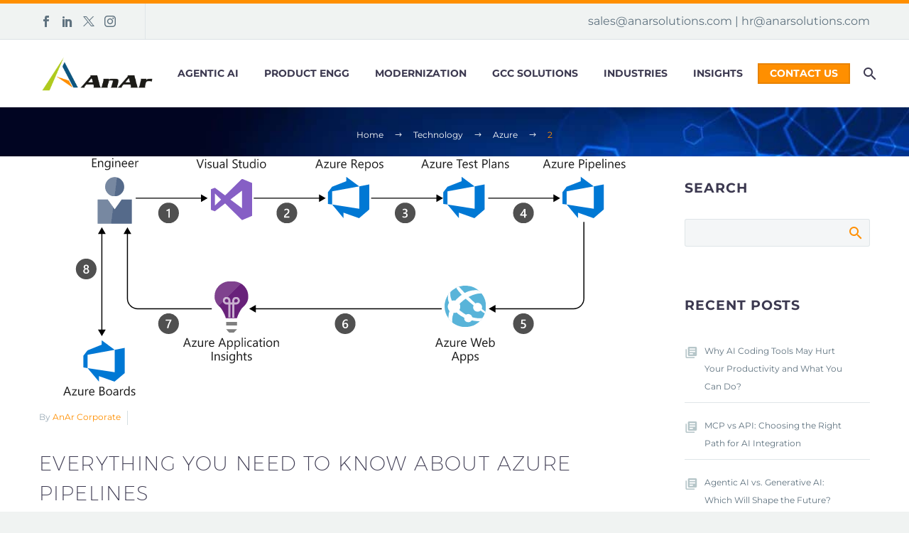

--- FILE ---
content_type: text/html; charset=UTF-8
request_url: https://anarsolutions.com/category/technology/azure/page/2/
body_size: 66277
content:
<!DOCTYPE html>
<!--[if IE 7]>
<html class="ie ie7" lang="en-US" xmlns:og="http://ogp.me/ns#" xmlns:fb="http://ogp.me/ns/fb#">
<![endif]-->
<!--[if IE 8]>
<html class="ie ie8" lang="en-US" xmlns:og="http://ogp.me/ns#" xmlns:fb="http://ogp.me/ns/fb#">
<![endif]-->
<!--[if !(IE 7) | !(IE 8) ]><!-->
<html lang="en-US" xmlns:og="http://ogp.me/ns#" xmlns:fb="http://ogp.me/ns/fb#">
<!--<![endif]-->

<head><meta charset="UTF-8"><script>if(navigator.userAgent.match(/MSIE|Internet Explorer/i)||navigator.userAgent.match(/Trident\/7\..*?rv:11/i)){var href=document.location.href;if(!href.match(/[?&]nowprocket/)){if(href.indexOf("?")==-1){if(href.indexOf("#")==-1){document.location.href=href+"?nowprocket=1"}else{document.location.href=href.replace("#","?nowprocket=1#")}}else{if(href.indexOf("#")==-1){document.location.href=href+"&nowprocket=1"}else{document.location.href=href.replace("#","&nowprocket=1#")}}}}</script><script>(()=>{class RocketLazyLoadScripts{constructor(){this.v="1.2.5.1",this.triggerEvents=["keydown","mousedown","mousemove","touchmove","touchstart","touchend","wheel"],this.userEventHandler=this.t.bind(this),this.touchStartHandler=this.i.bind(this),this.touchMoveHandler=this.o.bind(this),this.touchEndHandler=this.h.bind(this),this.clickHandler=this.u.bind(this),this.interceptedClicks=[],this.interceptedClickListeners=[],this.l(this),window.addEventListener("pageshow",(t=>{this.persisted=t.persisted,this.everythingLoaded&&this.m()})),document.addEventListener("DOMContentLoaded",(()=>{this.p()})),this.delayedScripts={normal:[],async:[],defer:[]},this.trash=[],this.allJQueries=[]}k(t){document.hidden?t.t():(this.triggerEvents.forEach((e=>window.addEventListener(e,t.userEventHandler,{passive:!0}))),window.addEventListener("touchstart",t.touchStartHandler,{passive:!0}),window.addEventListener("mousedown",t.touchStartHandler),document.addEventListener("visibilitychange",t.userEventHandler))}_(){this.triggerEvents.forEach((t=>window.removeEventListener(t,this.userEventHandler,{passive:!0}))),document.removeEventListener("visibilitychange",this.userEventHandler)}i(t){"HTML"!==t.target.tagName&&(window.addEventListener("touchend",this.touchEndHandler),window.addEventListener("mouseup",this.touchEndHandler),window.addEventListener("touchmove",this.touchMoveHandler,{passive:!0}),window.addEventListener("mousemove",this.touchMoveHandler),t.target.addEventListener("click",this.clickHandler),this.L(t.target,!0),this.M(t.target,"onclick","rocket-onclick"),this.C())}o(t){window.removeEventListener("touchend",this.touchEndHandler),window.removeEventListener("mouseup",this.touchEndHandler),window.removeEventListener("touchmove",this.touchMoveHandler,{passive:!0}),window.removeEventListener("mousemove",this.touchMoveHandler),t.target.removeEventListener("click",this.clickHandler),this.L(t.target,!1),this.M(t.target,"rocket-onclick","onclick"),this.O()}h(){window.removeEventListener("touchend",this.touchEndHandler),window.removeEventListener("mouseup",this.touchEndHandler),window.removeEventListener("touchmove",this.touchMoveHandler,{passive:!0}),window.removeEventListener("mousemove",this.touchMoveHandler)}u(t){t.target.removeEventListener("click",this.clickHandler),this.L(t.target,!1),this.M(t.target,"rocket-onclick","onclick"),this.interceptedClicks.push(t),t.preventDefault(),t.stopPropagation(),t.stopImmediatePropagation(),this.O()}D(){window.removeEventListener("touchstart",this.touchStartHandler,{passive:!0}),window.removeEventListener("mousedown",this.touchStartHandler),this.interceptedClicks.forEach((t=>{t.target.dispatchEvent(new MouseEvent("click",{view:t.view,bubbles:!0,cancelable:!0}))}))}l(t){EventTarget.prototype.addEventListenerBase=EventTarget.prototype.addEventListener,EventTarget.prototype.addEventListener=function(e,i,o){"click"!==e||t.windowLoaded||i===t.clickHandler||t.interceptedClickListeners.push({target:this,func:i,options:o}),(this||window).addEventListenerBase(e,i,o)}}L(t,e){this.interceptedClickListeners.forEach((i=>{i.target===t&&(e?t.removeEventListener("click",i.func,i.options):t.addEventListener("click",i.func,i.options))})),t.parentNode!==document.documentElement&&this.L(t.parentNode,e)}S(){return new Promise((t=>{this.T?this.O=t:t()}))}C(){this.T=!0}O(){this.T=!1}M(t,e,i){t.hasAttribute&&t.hasAttribute(e)&&(event.target.setAttribute(i,event.target.getAttribute(e)),event.target.removeAttribute(e))}t(){this._(this),"loading"===document.readyState?document.addEventListener("DOMContentLoaded",this.R.bind(this)):this.R()}p(){let t=[];document.querySelectorAll("script[type=rocketlazyloadscript][data-rocket-src]").forEach((e=>{let i=e.getAttribute("data-rocket-src");if(i&&0!==i.indexOf("data:")){0===i.indexOf("//")&&(i=location.protocol+i);try{const o=new URL(i).origin;o!==location.origin&&t.push({src:o,crossOrigin:e.crossOrigin||"module"===e.getAttribute("data-rocket-type")})}catch(t){}}})),t=[...new Map(t.map((t=>[JSON.stringify(t),t]))).values()],this.j(t,"preconnect")}async R(){this.lastBreath=Date.now(),this.P(this),this.F(this),this.q(),this.A(),this.I(),await this.U(this.delayedScripts.normal),await this.U(this.delayedScripts.defer),await this.U(this.delayedScripts.async);try{await this.W(),await this.H(this),await this.J()}catch(t){console.error(t)}window.dispatchEvent(new Event("rocket-allScriptsLoaded")),this.everythingLoaded=!0,this.S().then((()=>{this.D()})),this.N()}A(){document.querySelectorAll("script[type=rocketlazyloadscript]").forEach((t=>{t.hasAttribute("data-rocket-src")?t.hasAttribute("async")&&!1!==t.async?this.delayedScripts.async.push(t):t.hasAttribute("defer")&&!1!==t.defer||"module"===t.getAttribute("data-rocket-type")?this.delayedScripts.defer.push(t):this.delayedScripts.normal.push(t):this.delayedScripts.normal.push(t)}))}async B(t){if(await this.G(),!0!==t.noModule||!("noModule"in HTMLScriptElement.prototype))return new Promise((e=>{let i;function o(){(i||t).setAttribute("data-rocket-status","executed"),e()}try{if(navigator.userAgent.indexOf("Firefox/")>0||""===navigator.vendor)i=document.createElement("script"),[...t.attributes].forEach((t=>{let e=t.nodeName;"type"!==e&&("data-rocket-type"===e&&(e="type"),"data-rocket-src"===e&&(e="src"),i.setAttribute(e,t.nodeValue))})),t.text&&(i.text=t.text),i.hasAttribute("src")?(i.addEventListener("load",o),i.addEventListener("error",(function(){i.setAttribute("data-rocket-status","failed"),e()})),setTimeout((()=>{i.isConnected||e()}),1)):(i.text=t.text,o()),t.parentNode.replaceChild(i,t);else{const i=t.getAttribute("data-rocket-type"),n=t.getAttribute("data-rocket-src");i?(t.type=i,t.removeAttribute("data-rocket-type")):t.removeAttribute("type"),t.addEventListener("load",o),t.addEventListener("error",(function(){t.setAttribute("data-rocket-status","failed"),e()})),n?(t.removeAttribute("data-rocket-src"),t.src=n):t.src="data:text/javascript;base64,"+window.btoa(unescape(encodeURIComponent(t.text)))}}catch(i){t.setAttribute("data-rocket-status","failed"),e()}}));t.setAttribute("data-rocket-status","skipped")}async U(t){const e=t.shift();return e&&e.isConnected?(await this.B(e),this.U(t)):Promise.resolve()}I(){this.j([...this.delayedScripts.normal,...this.delayedScripts.defer,...this.delayedScripts.async],"preload")}j(t,e){var i=document.createDocumentFragment();t.forEach((t=>{const o=t.getAttribute&&t.getAttribute("data-rocket-src")||t.src;if(o){const n=document.createElement("link");n.href=o,n.rel=e,"preconnect"!==e&&(n.as="script"),t.getAttribute&&"module"===t.getAttribute("data-rocket-type")&&(n.crossOrigin=!0),t.crossOrigin&&(n.crossOrigin=t.crossOrigin),t.integrity&&(n.integrity=t.integrity),i.appendChild(n),this.trash.push(n)}})),document.head.appendChild(i)}P(t){let e={};function i(i,o){return e[o].eventsToRewrite.indexOf(i)>=0&&!t.everythingLoaded?"rocket-"+i:i}function o(t,o){!function(t){e[t]||(e[t]={originalFunctions:{add:t.addEventListener,remove:t.removeEventListener},eventsToRewrite:[]},t.addEventListener=function(){arguments[0]=i(arguments[0],t),e[t].originalFunctions.add.apply(t,arguments)},t.removeEventListener=function(){arguments[0]=i(arguments[0],t),e[t].originalFunctions.remove.apply(t,arguments)})}(t),e[t].eventsToRewrite.push(o)}function n(e,i){let o=e[i];e[i]=null,Object.defineProperty(e,i,{get:()=>o||function(){},set(n){t.everythingLoaded?o=n:e["rocket"+i]=o=n}})}o(document,"DOMContentLoaded"),o(window,"DOMContentLoaded"),o(window,"load"),o(window,"pageshow"),o(document,"readystatechange"),n(document,"onreadystatechange"),n(window,"onload"),n(window,"onpageshow")}F(t){let e;function i(e){return t.everythingLoaded?e:e.split(" ").map((t=>"load"===t||0===t.indexOf("load.")?"rocket-jquery-load":t)).join(" ")}function o(o){if(o&&o.fn&&!t.allJQueries.includes(o)){o.fn.ready=o.fn.init.prototype.ready=function(e){return t.domReadyFired?e.bind(document)(o):document.addEventListener("rocket-DOMContentLoaded",(()=>e.bind(document)(o))),o([])};const e=o.fn.on;o.fn.on=o.fn.init.prototype.on=function(){return this[0]===window&&("string"==typeof arguments[0]||arguments[0]instanceof String?arguments[0]=i(arguments[0]):"object"==typeof arguments[0]&&Object.keys(arguments[0]).forEach((t=>{const e=arguments[0][t];delete arguments[0][t],arguments[0][i(t)]=e}))),e.apply(this,arguments),this},t.allJQueries.push(o)}e=o}o(window.jQuery),Object.defineProperty(window,"jQuery",{get:()=>e,set(t){o(t)}})}async H(t){const e=document.querySelector("script[data-webpack]");e&&(await async function(){return new Promise((t=>{e.addEventListener("load",t),e.addEventListener("error",t)}))}(),await t.K(),await t.H(t))}async W(){this.domReadyFired=!0,await this.G(),document.dispatchEvent(new Event("rocket-readystatechange")),await this.G(),document.rocketonreadystatechange&&document.rocketonreadystatechange(),await this.G(),document.dispatchEvent(new Event("rocket-DOMContentLoaded")),await this.G(),window.dispatchEvent(new Event("rocket-DOMContentLoaded"))}async J(){await this.G(),document.dispatchEvent(new Event("rocket-readystatechange")),await this.G(),document.rocketonreadystatechange&&document.rocketonreadystatechange(),await this.G(),window.dispatchEvent(new Event("rocket-load")),await this.G(),window.rocketonload&&window.rocketonload(),await this.G(),this.allJQueries.forEach((t=>t(window).trigger("rocket-jquery-load"))),await this.G();const t=new Event("rocket-pageshow");t.persisted=this.persisted,window.dispatchEvent(t),await this.G(),window.rocketonpageshow&&window.rocketonpageshow({persisted:this.persisted}),this.windowLoaded=!0}m(){document.onreadystatechange&&document.onreadystatechange(),window.onload&&window.onload(),window.onpageshow&&window.onpageshow({persisted:this.persisted})}q(){const t=new Map;document.write=document.writeln=function(e){const i=document.currentScript;i||console.error("WPRocket unable to document.write this: "+e);const o=document.createRange(),n=i.parentElement;let s=t.get(i);void 0===s&&(s=i.nextSibling,t.set(i,s));const c=document.createDocumentFragment();o.setStart(c,0),c.appendChild(o.createContextualFragment(e)),n.insertBefore(c,s)}}async G(){Date.now()-this.lastBreath>45&&(await this.K(),this.lastBreath=Date.now())}async K(){return document.hidden?new Promise((t=>setTimeout(t))):new Promise((t=>requestAnimationFrame(t)))}N(){this.trash.forEach((t=>t.remove()))}static run(){const t=new RocketLazyLoadScripts;t.k(t)}}RocketLazyLoadScripts.run()})();</script>
	
	<meta name="viewport" content="width=device-width, initial-scale=1.0" />
	<link rel="profile" href="http://gmpg.org/xfn/11">
	<link rel="pingback" href="https://anarsolutions.com/xmlrpc.php">
	<style></style>		<script type="text/javascript">
			window.tgpLazyItemsOptions = {
				visibilityOffset: 600,
				desktopEnable: true,
				mobileEnable: true			};
			window.tgpQueue = {
				nodes: [],
				add: function(id, data) {
					data = data || {};
					if (window.tgpLazyItems !== undefined) {
						if (this.nodes.length > 0) {
							window.tgpLazyItems.addNodes(this.flushNodes());
						}
						window.tgpLazyItems.addNode({
							node: document.getElementById(id),
							data: data
						});
					} else {
						this.nodes.push({
							node: document.getElementById(id),
							data: data
						});
					}
				},
				flushNodes: function() {
					return this.nodes.splice(0, this.nodes.length);
				}
			};
		</script>
		<script data-minify="1" type="text/javascript" async src="https://anarsolutions.com/wp-content/cache/min/1/wp-content/themes/thegem/js/thegem-pagespeed-lazy-items.js?ver=1744868285"></script><meta name='robots' content='index, follow, max-image-preview:large, max-snippet:-1, max-video-preview:-1' />

	<!-- This site is optimized with the Yoast SEO Premium plugin v22.9 (Yoast SEO v24.5) - https://yoast.com/wordpress/plugins/seo/ -->
	<title>Azure Archives - Page 2 of 3 - AnAr Solutions</title><link rel="preload" as="font" href="https://anarsolutions.com/wp-content/themes/thegem/fonts/thegem-icons.woff" crossorigin><link rel="preload" as="font" href="https://anarsolutions.com/wp-content/themes/thegem/fonts/thegem-socials.woff" crossorigin><link rel="preload" as="font" href="https://fonts.gstatic.com/s/montserrat/v29/JTUSjIg1_i6t8kCHKm459Wlhyw.woff2" crossorigin><link rel="preload" as="font" href="https://fonts.gstatic.com/s/sourcesanspro/v22/6xK3dSBYKcSV-LCoeQqfX1RYOo3qOK7l.woff2" crossorigin><link rel="preload" as="font" href="https://anarsolutions.com/wp-content/themes/thegem/fonts/montserrat-ultralight.woff" crossorigin><link rel="preload" as="font" href="https://anarsolutions.com/wp-content/themes/thegem/fonts/fontawesome/fontawesome-webfont.woff" crossorigin><link rel="preload" as="font" href="https://anarsolutions.com/wp-content/themes/thegem/fonts/elegant/ElegantIcons.woff" crossorigin><link rel="preload" as="font" href="https://anarsolutions.com/wp-content/themes/thegem/fonts/material/materialdesignicons.woff" crossorigin><style id="wpr-usedcss">.tgpli-background-inited{background-image:none!important}img[data-tgpli-image-inited]{display:none!important;visibility:hidden!important}#page-preloader{position:fixed;left:0;right:0;top:0;bottom:0;z-index:999999;opacity:.98;background:#2c2e3d}#page-preloader.preloader-loaded{visibility:hidden;opacity:0;-webkit-transition:.3s ease-out;transition:all .3s ease-out}.no-js #page-preloader,.no-js .block-preloader{display:none}.preloader-spin{position:absolute;left:50%;top:50%;z-index:1001;width:80px;height:80px;margin:-40px;border-radius:50%;-moz-border-radius:50%;-webkit-border-radius:50%;border:2px solid transparent;border-top-color:#b9b7ff;-webkit-animation:2s linear infinite PreloaderSpin;animation:2s linear infinite PreloaderSpin}.preloader-spin{border-top-color:#b9b7ff}.preloader-spin:before{content:"";position:absolute;top:4px;left:4px;right:4px;bottom:4px;border-radius:50%;-moz-border-radius:50%;-webkit-border-radius:50%;border:2px solid transparent;border-top-color:#00bcd4;-webkit-animation:3s linear infinite PreloaderSpin;animation:3s linear infinite PreloaderSpin}.preloader-spin:before{border-top-color:#00bcd4}.preloader-spin:after{content:"";position:absolute;top:10px;left:10px;right:10px;bottom:10px;border-radius:50%;-moz-border-radius:50%;-webkit-border-radius:50%;border:2px solid transparent;border-top-color:#a3e7f0;-webkit-animation:1.5s linear infinite PreloaderSpin;animation:1.5s linear infinite PreloaderSpin}.preloader-spin:after{border-top-color:#7b97ab}.fancybox-slide .gem-fancybox-preloader{width:150px;height:150px;background:0 0;margin:0;margin-top:-75px;margin-left:-75px;padding:0}@-webkit-keyframes PreloaderSpin{0%{-webkit-transform:rotate(0);-ms-transform:rotate(0);transform:rotate(0)}100%{-webkit-transform:rotate(360deg);-ms-transform:rotate(360deg);transform:rotate(360deg)}}@keyframes PreloaderSpin{0%{-webkit-transform:rotate(0);-ms-transform:rotate(0);transform:rotate(0)}100%{-webkit-transform:rotate(360deg);-ms-transform:rotate(360deg);transform:rotate(360deg)}}.preloader-spin-new{position:absolute;left:50%;top:50%;z-index:1001;width:50px;height:50px;margin:-25px;border-radius:50%;-moz-border-radius:50%;-webkit-border-radius:50%;border:2px solid #00bcd4;border-top-color:transparent!important;-webkit-animation:1.3s linear infinite PreloaderSpin;animation:1.3s linear infinite PreloaderSpin}html{font-family:sans-serif;-ms-text-size-adjust:100%;-webkit-text-size-adjust:100%}body{margin:0}article,aside,details,footer,header,main,nav,summary{display:block}audio,canvas,progress,video{display:inline-block;vertical-align:baseline}audio:not([controls]){display:none;height:0}[hidden],template{display:none}a{background:0 0}a:active,a:hover{outline:0}abbr[title]{border-bottom:1px dotted}b{font-weight:700}img{border:0}svg:not(:root){overflow:hidden}hr{-moz-box-sizing:content-box;box-sizing:content-box;height:0}code{font-family:monospace,monospace;font-size:1em}button,input,optgroup,select,textarea{color:inherit;font:inherit;margin:0;outline:0}button{overflow:visible}button,select{text-transform:none}button,html input[type=button],input[type=reset],input[type=submit]{-webkit-appearance:button;cursor:pointer}button[disabled],html input[disabled]{cursor:default}button::-moz-focus-inner,input::-moz-focus-inner{border:0;padding:0}input{line-height:normal}input[type=checkbox],input[type=radio]{box-sizing:border-box;padding:0}input[type=number]::-webkit-inner-spin-button,input[type=number]::-webkit-outer-spin-button{height:auto}input[type=search]{-webkit-appearance:textfield;-moz-box-sizing:content-box;-webkit-box-sizing:content-box;box-sizing:content-box}input[type=search]::-webkit-search-cancel-button,input[type=search]::-webkit-search-decoration{-webkit-appearance:none}fieldset{border:1px solid silver;margin:0 2px;padding:.35em .625em .75em}legend{border:0;padding:0}textarea{overflow:auto}optgroup{font-weight:700}table{border-collapse:collapse;border-spacing:0}th{padding:0}*{-webkit-box-sizing:border-box;-moz-box-sizing:border-box;box-sizing:border-box}:after,:before{-webkit-box-sizing:border-box;-moz-box-sizing:border-box;box-sizing:border-box}html{font-size:62.5%;-webkit-tap-highlight-color:transparent}body{font-family:"Helvetica Neue",Helvetica,Arial,sans-serif;font-size:14px;line-height:1.421;color:#333;background-color:#fff}button,input,select,textarea{font-family:inherit;font-size:inherit;line-height:inherit}a{color:#428bca;text-decoration:none}a:hover{color:#2a6496;text-decoration:none}a:focus{outline:0;outline:0;outline-offset:0}img{vertical-align:middle}.img-responsive{display:block;max-width:100%;height:auto}hr{margin-top:20px;margin-bottom:20px;border:0;border-top:1px solid #eee}.clearfix:after,.clearfix:before{display:table;content:" "}.clearfix:after{clear:both}.container{margin-right:auto;margin-left:auto;padding-left:21px;padding-right:21px}@media (min-width:1212px){.container{width:1212px}}.row{margin-left:-21px;margin-right:-21px}.container:after,.container:before,.row:after,.row:before{display:table;content:" "}.container:after,.row:after{clear:both}.col-lg-12,.col-lg-3,.col-lg-9,.col-md-12,.col-md-3,.col-md-9,.col-sm-12{position:relative;min-height:1px;padding-left:21px;padding-right:21px}@media (min-width:768px){.col-sm-12{float:left}.col-sm-12{width:100%}.top-area .top-area-items .top-area-block{height:30px;line-height:30px}}@media (min-width:992px){.col-md-12,.col-md-3,.col-md-9{float:left}.col-md-12{width:100%}.col-md-9{width:75%}.col-md-3{width:25%}}.top-area{padding:10px 0;position:relative}.top-area-items{margin:0 -35px}@media (min-width:1212px){.col-lg-12,.col-lg-3,.col-lg-9{float:left}.col-lg-12{width:100%}.col-lg-9{width:75%}.col-lg-3{width:25%}.top-area-alignment-justified .top-area-menu{float:right}}.top-area-block{position:relative;display:inline-block;vertical-align:middle;padding:0 35px}.top-area-socials:after{content:'';position:absolute;height:50px;margin-top:-25px;top:50%;right:0}@media (max-width:1211px){.top-area-alignment-justified .top-area-items{text-align:center}.top-area-socials:after{display:none}}.top-area-socials{margin:0 -5px}.top-area-socials .socials{margin-top:7px}.top-area-socials .socials-item{padding:0 7px;margin:0}.top-area-socials .socials-item a{width:20px;height:20px}.top-area-socials .socials-item a:after{line-height:20px;font-size:16px}.top-area .top-area-block.top-area-menu{font-size:0}.top-area-menu .nav-menu{margin:0 -15px}.top-area-menu .nav-menu>li{display:inline-block;padding:0 15px;line-height:30px}.top-area-menu .nav-menu>li a{display:block;font-size:14px}.top-area-menu .nav-menu>li a:before{content:'\e601';font-family:thegem-icons;font-style:normal;font-weight:400;margin-right:2px;font-size:16px;vertical-align:top}#top-area-menu{display:inline-block;vertical-align:top}@media (max-width:430px){.top-area{padding:0 0 5px}.top-area .top-area-items .top-area-block.top-area-menu{height:auto}}#page:not(.vertical-header) #site-header{position:relative;z-index:5;-moz-box-shadow:0 0 2px 0 rgba(56,69,84,.2);-webkit-box-shadow:0 0 2px 0 rgba(56,69,84,.2);box-shadow:0 0 2px 0 rgba(56,69,84,.2)}#page .site-header-wrapper-transparent #site-header:not(.shrink){-moz-box-shadow:none;-webkit-box-shadow:none;box-shadow:none}#page #site-header:not(.animated-header){z-index:7}#page:not(.vertical-header) #site-header.animated-header{position:static}#site-header .site-title{display:table-cell;vertical-align:middle;padding:15px 0}#site-header .header-layout-overlay .site-title{position:relative;z-index:11}#page.vertical-header #site-header .site-title{margin-bottom:40px}#site-header #perspective-menu-buttons,#site-header .primary-navigation{display:table-cell;width:99%;vertical-align:middle;text-align:right;position:relative;z-index:10}#site-header .logo-position-right #perspective-menu-buttons,#site-header .logo-position-right .primary-navigation{text-align:left}#site-header .logo-position-menu_center:not(.header-layout-fullwidth_hamburger):not(.header-layout-overlay)>.site-title{display:none}@media (min-width:1213px){#site-header .logo-position-menu_center #primary-menu.menu_center-preload{opacity:0}}#site-header .primary-navigation .menu-item-logo{padding:0 50px!important}#site-header .primary-navigation.responsive .menu-item-logo{display:none!important}@media (max-width:979px){#site-header .primary-navigation .menu-item-logo{display:none}}@media (max-width:768px){#site-header .logo-position-menu_center.header-main>.site-title{display:table-cell}}@media (min-width:980px){#site-header .logo-position-menu_center:not(.header-layout-fullwidth_hamburger) #perspective-menu-buttons,#site-header .logo-position-menu_center:not(.header-layout-fullwidth_hamburger) #primary-navigation{display:block;width:auto;text-align:left}#site-header .logo-position-menu_center.header-layout-fullwidth:not(.header-layout-fullwidth_hamburger) #perspective-menu-buttons,#site-header .logo-position-menu_center.header-layout-fullwidth:not(.header-layout-fullwidth_hamburger) #primary-navigation{text-align:center}}#site-header .primary-navigation .menu-item-logo .site-logo,.site-title .site-logo{margin:0 auto;font-size:0!important;line-height:0!important}@media (min-width:768px){#site-header .logo-position-center #perspective-menu-buttons,#site-header .logo-position-center .primary-navigation,#site-header .logo-position-center .site-title{display:block;text-align:center}#site-header .logo-position-center:not(.no-menu) .site-title{padding-top:40px;padding-bottom:10px}}#site-header .header-main{position:relative;z-index:11}#page.vertical-header{padding-left:45px}#page.vertical-header #site-header-wrapper{position:fixed;left:0;top:0;width:360px;min-height:100%;box-shadow:0 0 2px 0 rgba(56,69,84,.2);-moz-box-shadow:0 0 2px 0 rgba(56,69,84,.2);-webkit-box-shadow:0 0 2px 0 rgba(56,69,84,.2);padding:55px 45px 0;margin-left:-315px;-o-transition:1s;-webkit-transition:1s;transition:all 1s;z-index:1000}body.admin-bar #page.vertical-header #site-header-wrapper{top:32px}#page.vertical-header #site-header-wrapper.vertical-active{margin-left:0}#page.vertical-header #site-header-wrapper .header-main{display:block}#page.vertical-header #site-header :not(.megamenu-template)>.container{width:100%}#page.vertical-header #site-header .site-title{display:block}#page.vertical-header #site-header #perspective-menu-buttons,#page.vertical-header #site-header .primary-navigation{display:block;width:auto}#page.vertical-header .vertical-toggle{border:none;width:27px;height:23px;text-indent:100%;font-size:0;line-height:0;overflow:hidden;position:absolute;top:10px;right:9px;cursor:pointer;outline:0;background:0 0;padding:0;-o-transition:1s;-webkit-transition:1s;transition:all 1s}@media (min-width:1600px){#page.vertical-header{padding-left:360px}#page.vertical-header #site-header-wrapper{margin-left:0}#page.vertical-header #site-header-wrapper .header-main{display:block;visibility:visible}#page.vertical-header .vertical-toggle{display:none}}#page.vertical-header .vertical-toggle .menu-line-1,#page.vertical-header .vertical-toggle .menu-line-2,#page.vertical-header .vertical-toggle .menu-line-3{position:absolute;height:3px;width:100%;left:0;-o-transition:1s;-webkit-transition:1s;transition:all 1s}#page.vertical-header .vertical-toggle .menu-line-1{top:2px;transform:rotate(0)}#page.vertical-header #site-header-wrapper.vertical-active .vertical-toggle .menu-line-1{transform:rotate(45deg);top:10px}#page.vertical-header .vertical-toggle .menu-line-2{top:10px;opacity:1}#page.vertical-header #site-header-wrapper.vertical-active .vertical-toggle .menu-line-2{opacity:0}#page.vertical-header .vertical-toggle .menu-line-3{top:18px;transform:rotate(0)}#page.vertical-header #site-header-wrapper.vertical-active .vertical-toggle .menu-line-3{top:10px;transform:rotate(-45deg)}@media (max-width:767px){#page.vertical-header .vertical-toggle{display:none}#page.vertical-header{padding-left:0}#page.vertical-header #site-header-wrapper{margin-left:0}#page.vertical-header #site-header-wrapper .header-main{display:table;visibility:visible}}#primary-menu,#primary-menu+ul{text-align:left}#perspective-menu-buttons .menu-toggle,#primary-navigation .menu-toggle{display:none}#primary-navigation #primary-menu.no-responsive li.dl-back,#primary-navigation #primary-menu.no-responsive li.dl-parent{display:none}#primary-menu.no-responsive{text-align:left;white-space:nowrap;display:inline-block;font-size:0;margin:0 -20px}#page.vertical-header #primary-menu.no-responsive{margin:0;display:block}#primary-menu.no-responsive li{position:relative}#primary-menu.no-responsive li>a{position:relative;display:block;text-decoration:none}#primary-menu.no-responsive>li{display:inline-block;vertical-align:middle}#page.vertical-header #primary-menu.no-responsive,#page.vertical-header #primary-menu.no-responsive>li{display:block}#page.vertical-header #primary-menu.no-responsive>li.menu-item-logo{display:none}#page.vertical-header #primary-menu.no-responsive>li{padding-right:66px;margin-right:-66px}#primary-menu.no-responsive>li>a{padding:35px 20px;text-transform:uppercase}#page.vertical-header #primary-menu.no-responsive>li>a{padding:12px 0 13px}.header-style-3 #primary-menu.no-responsive>li{padding:33px 3px}.header-style-3 #primary-menu.no-responsive>li.menu-item-active,.header-style-3 #primary-menu.no-responsive>li.menu-item-current{padding:31px 1px}.header-style-3 #primary-menu.no-responsive>li>a{padding:0 15px}.header-style-3 #primary-menu.no-responsive>li:not(.megamenu-template-enable):not(.menu-item-type-template) li>a{border-left:3px solid transparent;padding-left:27px;-o-transition:color .3s,background-color .3s,border-left-color .3s;-webkit-transition:color .3s,background-color .3s,border-left-color .3s;transition:color .3s,background-color .3s,border-left-color .3s}.header-style-3 #primary-menu.no-responsive>li:not(.megamenu-template-enable):not(.menu-item-type-template) li.menu-item-active>a,.header-style-3 #primary-menu.no-responsive>li:not(.megamenu-template-enable):not(.menu-item-type-template) li.menu-item-current>a,.header-style-3 #primary-menu.no-responsive>li:not(.megamenu-template-enable):not(.menu-item-type-template) li:hover>a{padding-left:27px;border-left:3px solid transparent;-o-transition:color .3s,background-color .3s,border-left-color .3s;-webkit-transition:color .3s,background-color .3s,border-left-color .3s;transition:color .3s,background-color .3s,border-left-color .3s}#primary-menu.no-responsive>li .megamenu-template,#primary-menu.no-responsive>li:not(.megamenu-template-enable):not(.menu-item-type-template) ul{position:absolute;visibility:hidden;white-space:normal;width:280px;transition:transform .1s linear .5s,opacity .1s linear .5s,visibility .1s linear .5s;-moz-transition:transform .1s linear .5s,opacity .1s linear .5s,visibility .1s linear .5s;-webkit-transition:transform .1s linear .5s,opacity .1s linear .5s,visibility .1s linear .5s;opacity:0}#primary-menu.no-responsive>li.megamenu-template-enable ul{width:auto}#primary-menu.no-responsive>li .megamenu-template{width:auto;background-color:var(--thegem-to-main-bg-color,#fff);font-size:initial}#primary-menu.no-responsive .megamenu-template .container{max-width:100%}#primary-menu.no-responsive .megamenu-template .wpb_row{margin-bottom:0}#primary-menu.no-responsive .megamenu-template .vc_row{margin-left:-21px;margin-right:-21px}#primary-menu.no-responsive .megamenu-template>.container>p:empty{display:none}#primary-menu:not(.no-responsive) .megamenu-template{display:none}.header-main:not(.header-layout-overlay) #primary-menu.no-responsive>li.megamenu-template-enable .sub-menu{display:none}#primary-menu.no-responsive>li:not(.megamenu-template-enable)>ul:before{content:'';position:absolute;bottom:-3px;left:-3px;right:-3px;height:3px}#primary-menu.no-responsive>li .megamenu-template,#primary-menu.no-responsive>li:not(.megamenu-template-enable)>ul{transform:translateY(20px);-o-transform:translateY(20px);-ms-transform:translateY(20px);-moz-transform:translateY(20px);-webkit-transform:translateY(20px)}.header-main:not(.header-layout-overlay) #primary-menu.no-responsive:hover li.megamenu-template-enable:hover .megamenu-template,.header-main:not(.header-layout-overlay) #primary-menu.no-responsive:hover li:not(.megamenu-template-enable):hover>ul{visibility:visible;transition:transform .3s linear,opacity .3s linear,visibility .3s linear;-moz-transition:transform .3s linear,opacity .3s linear,visibility .3s linear;-webkit-transition:transform .3s linear,opacity .3s linear,visibility .3s linear;opacity:1;transform:translateY(0);-o-transform:translateY(0);-ms-transform:translateY(0);-moz-transform:translateY(0);-webkit-transform:translateY(0)}.header-main:not(.header-layout-overlay) li.megamenu-template-enable:not(:hover) .megamenu-template *{transition:none!important}#primary-menu.no-responsive:hover>li .megamenu-template,#primary-menu.no-responsive:hover>li:not(.megamenu-template-enable):not(.menu-item-type-template) ul{visibility:hidden;transition:transform .1s linear,opacity .1s linear,visibility .1s linear;-moz-transition:transform .1s linear,opacity .1s linear,visibility .1s linear;-webkit-transition:transform .1s linear,opacity .1s linear,visibility .1s linear;opacity:0}#primary-menu.no-responsive>li>.megamenu-template,#primary-menu.no-responsive>li>ul{top:100%;left:0}#page.vertical-header #primary-menu.no-responsive>li .megamenu-template,#page.vertical-header #primary-menu.no-responsive>li>ul{top:0;left:100%}#primary-menu.no-responsive>li>ul.invert{left:auto;right:0}#primary-menu.no-responsive>li>ul a{padding:15px 30px}#primary-menu.no-responsive>li>ul ul{top:0;left:100%;transform:translateX(20px);-o-transform:translateX(20px);-ms-transform:translateX(20px);-moz-transform:translateX(20px);-webkit-transform:translateX(20px);z-index:1}#primary-menu.no-responsive>li>ul ul.invert{top:0;left:auto;right:100%;transform:translateX(-20px);-o-transform:translateX(-20px);-ms-transform:translateX(-20px);-moz-transform:translateX(-20px);-webkit-transform:translateX(-20px)}#primary-menu.no-responsive>li>ul li:hover>ul{transform:translateX(0);-o-transform:translateX(0);-ms-transform:translateX(0);-moz-transform:translateX(0);-webkit-transform:translateX(0)}#primary-menu.no-responsive>li:not(.megamenu-template-enable):not(.menu-item-type-template) li.menu-item-parent>a:after{position:absolute;width:9px;height:16px;right:20px;top:50%;margin-top:-8px;font-weight:400;font-family:thegem-icons;font-style:normal;content:'\e601';font-size:16px;line-height:16px}#primary-menu.nav-menu.no-responsive>li.megamenu-enable>ul:not(.megamenu-item-inited){opacity:0!important;transform:translateY(20px)!important;-o-transform:translateY(20px)!important;-ms-transform:translateY(20px)!important;-moz-transform:translateY(20px)!important;-webkit-transform:translateY(20px)!important}#primary-menu.nav-menu.no-responsive>li.megamenu-enable>ul>li>ul ul{display:none}#primary-menu.nav-menu.no-responsive>li.megamenu-enable>ul{width:auto;white-space:nowrap;background-repeat:no-repeat;font-size:0;line-height:1}#primary-menu.nav-menu.no-responsive>li.megamenu-enable>ul.megamenu-masonry.megamenu-masonry-inited>li{position:absolute}#primary-menu.no-responsive li>ul.without-transition,#primary-navigation.without-transition ul,#site-header.without-transition *{transition:none!important;-moz-transition:none!important;-webkit-transition:none!important}#primary-menu.nav-menu.no-responsive>li.megamenu-enable ul{width:auto}#primary-menu.nav-menu.no-responsive>li.megamenu-enable>ul ul{box-shadow:none;-moz-box-shadow:none;-webkit-box-shadow:none;border-left:0;border-right:0}#primary-menu.nav-menu.no-responsive>li.megamenu-enable>ul:not(.megamenu-masonry)>li.megamenu-no-right-border,#primary-menu.nav-menu.no-responsive>li.megamenu-enable>ul:not(.megamenu-masonry)>li.megamenu-no-right-border span.megamenu-column-header{border-right:0}#primary-menu.nav-menu.no-responsive>li.megamenu-enable>ul>li{display:inline-block;vertical-align:top;border:0}#primary-menu.nav-menu.no-responsive>li.megamenu-enable.megamenu-style-grid>ul>li{margin:-1px 0 -1px -1px;border-top:0!important;border-bottom:0!important}#primary-menu.nav-menu.no-responsive>li.megamenu-enable.megamenu-style-default>ul>li{margin:0 0 0 31px}#primary-menu.nav-menu.no-responsive>li.megamenu-enable.megamenu-style-default>ul>li.megamenu-first-element{margin-left:0}#primary-menu.nav-menu.no-responsive>li.megamenu-enable>ul>li.megamenu-new-row{display:block;font-size:0;line-height:1;height:0;padding:0!important;margin:0 0 1px}#primary-menu.nav-menu.no-responsive>li.megamenu-enable>ul.megamenu-masonry>li.megamenu-new-row{margin-bottom:0}#primary-menu.nav-menu.no-responsive>li.megamenu-enable.megamenu-style-default>ul>li.megamenu-new-row{margin:0 0 7px}#primary-menu.nav-menu.no-responsive>li.megamenu-enable.megamenu-style-default ul ul{border:0}#primary-menu.nav-menu.no-responsive>li.megamenu-enable.megamenu-style-default li,#primary-menu.nav-menu.no-responsive>li.megamenu-enable.megamenu-style-default li.menu-item-active,#primary-menu.nav-menu.no-responsive>li.megamenu-enable.megamenu-style-default li.menu-item-current{background:0 0;border:0}#primary-menu.nav-menu.no-responsive>li.megamenu-enable>ul>li span.megamenu-column-header{display:block;border-top:0;position:relative}#primary-menu.nav-menu.no-responsive>li.megamenu-enable.megamenu-style-default>ul>li span.megamenu-column-header{padding-top:8px;padding-bottom:12px;margin-bottom:11px;border-top:0;border-left:0;border-right:0}#primary-menu.nav-menu.no-responsive>li.megamenu-enable.megamenu-style-default>ul>li a{display:block;background:0 0;padding:0;-o-transition:none;-webkit-transition:none;transition:none}#primary-menu.nav-menu.no-responsive>li.megamenu-enable.megamenu-style-default li.menu-item-active>a,#primary-menu.nav-menu.no-responsive>li.megamenu-enable.megamenu-style-default li.menu-item-current>a,#primary-menu.nav-menu.no-responsive>li.megamenu-enable.megamenu-style-default>ul li:hover>a{border:0}#primary-menu.nav-menu.no-responsive>li.megamenu-enable.megamenu-style-default li.menu-item-parent>a:after{display:none}#primary-menu.nav-menu.no-responsive>li.megamenu-enable>ul>li span.megamenu-column-header a{text-transform:uppercase}#primary-menu.nav-menu.no-responsive>li.megamenu-enable.megamenu-style-default>ul>li span.megamenu-column-header a{padding:0}#primary-menu.nav-menu.no-responsive>li.megamenu-enable.megamenu-style-grid>ul>li span.megamenu-column-header a{display:block;padding-top:13px;padding-bottom:13px}#primary-menu.nav-menu.no-responsive>li.megamenu-enable.megamenu-style-grid>ul>li>ul li>a{padding-left:55px}.header-layout-fullwidth_hamburger.logo-position-right #primary-menu.nav-menu.no-responsive>li.megamenu-enable.megamenu-style-grid>ul>li>ul li>a,.header-style-3 #primary-menu.nav-menu.no-responsive>li.megamenu-enable.megamenu-style-grid>ul>li>ul li>a{padding-left:52px}.header-layout-fullwidth_hamburger.logo-position-right #primary-menu.nav-menu.no-responsive>li.megamenu-enable.megamenu-style-grid>ul>li>ul li.menu-item-active>a,.header-layout-fullwidth_hamburger.logo-position-right #primary-menu.nav-menu.no-responsive>li.megamenu-enable.megamenu-style-grid>ul>li>ul li.menu-item-current>a,.header-layout-fullwidth_hamburger.logo-position-right #primary-menu.nav-menu.no-responsive>li.megamenu-enable.megamenu-style-grid>ul>li>ul li:hover>a,.header-style-3 #primary-menu.nav-menu.no-responsive>li.megamenu-enable.megamenu-style-grid>ul>li>ul li.menu-item-active>a,.header-style-3 #primary-menu.nav-menu.no-responsive>li.megamenu-enable.megamenu-style-grid>ul>li>ul li.menu-item-current>a,.header-style-3 #primary-menu.nav-menu.no-responsive>li.megamenu-enable.megamenu-style-grid>ul>li>ul li:hover>a{padding-left:52px}#primary-menu.nav-menu.no-responsive>li.megamenu-enable.megamenu-style-default:not(.megamenu-template-enable)>ul>li>ul li>a{position:relative;padding:8px 12px 8px 47px;vertical-align:middle;margin-left:-20px;border-left:0}#primary-menu.nav-menu.no-responsive>li.megamenu-enable>ul>li>ul>li>a:before{display:inline-block;font-weight:400;font-family:FontAwesome;content:"\f105";font-size:14px;vertical-align:baseline;width:25px;text-align:left;margin-left:-13px;padding-left:4px;position:absolute;left:34px}#primary-menu.nav-menu.no-responsive>li.megamenu-enable.megamenu-style-grid>ul>li>ul>li>a:before{margin:0;left:27px}.header-layout-fullwidth_hamburger.logo-position-right #primary-menu.nav-menu.no-responsive>li.megamenu-enable.megamenu-style-grid>ul>li>ul li.menu-item-active>a:before,.header-layout-fullwidth_hamburger.logo-position-right #primary-menu.nav-menu.no-responsive>li.megamenu-enable.megamenu-style-grid>ul>li>ul li.menu-item-current>a:before,.header-layout-fullwidth_hamburger.logo-position-right #primary-menu.nav-menu.no-responsive>li.megamenu-enable.megamenu-style-grid>ul>li>ul li:hover>a:before,.header-style-3 #primary-menu.nav-menu.no-responsive>li.megamenu-enable.megamenu-style-grid>ul>li>ul li.menu-item-active>a:before,.header-style-3 #primary-menu.nav-menu.no-responsive>li.megamenu-enable.megamenu-style-grid>ul>li>ul li.menu-item-current>a:before,.header-style-3 #primary-menu.nav-menu.no-responsive>li.megamenu-enable.megamenu-style-grid>ul>li>ul li:hover>a:before{left:27px}#primary-menu.nav-menu.no-responsive>li.megamenu-enable.megamenu-style-default>ul>li>ul>li>a:before{margin-right:0;font-size:14px}#primary-menu.nav-menu.no-responsive>li.megamenu-enable>ul>li>ul{position:static;transform:translateX(0);-o-transform:translateX(0);-ms-transform:translateX(0);-moz-transform:translateX(0);-webkit-transform:translateX(0)}#primary-menu.nav-menu.no-responsive>li.megamenu-enable:hover>ul>li>ul{visibility:visible;opacity:1}#primary-navigation .hamburger-toggle{border:none;width:36px;height:30px;text-indent:100%;font-size:0;line-height:0;overflow:hidden;position:relative;cursor:pointer;outline:0;background:0 0;padding:0;-o-transition:margin-right 1s,margin-left 1s,width .3s,height .2s,transform 1s;-webkit-transition:margin-right 1s,margin-left 1s,width .3s,height .2s,transform 1s;transition:margin-right 1s,margin-left 1s,width .3s,height .2s,transform 1s;-moz-transform:translateX(0);-webkit-transform:translateX(0);transform:translateX(0);margin-right:0;margin-top:35px;margin-bottom:35px}#primary-navigation .hamburger-toggle .menu-line-1,#primary-navigation .hamburger-toggle .menu-line-2,#primary-navigation .hamburger-toggle .menu-line-3{position:absolute;height:4px;width:100%;left:0;-webkit-transition:.5s,top .3s,height .3s;transition:all .5s,top .3s,height .3s}#primary-navigation .hamburger-toggle .menu-line-1{top:3px;transform:rotate(0)}#primary-navigation.hamburger-active .hamburger-toggle .menu-line-1{transform:rotate(45deg);top:13px}#primary-navigation .hamburger-toggle .menu-line-2{top:13px;opacity:1}#primary-navigation.hamburger-active .hamburger-toggle .menu-line-2{opacity:0}#primary-navigation .hamburger-toggle .menu-line-3{top:23px;transform:rotate(0)}#primary-navigation.hamburger-active .hamburger-toggle .menu-line-3{top:13px;transform:rotate(-45deg)}#primary-navigation .hamburger-group.hamburger-size-small .hamburger-toggle .menu-line-1,#primary-navigation .hamburger-group.hamburger-size-small .hamburger-toggle .menu-line-2,#primary-navigation .hamburger-group.hamburger-size-small .hamburger-toggle .menu-line-3{height:2px;width:18px;left:9px}#primary-navigation .hamburger-group.hamburger-size-small .hamburger-toggle .menu-line-1{top:8px}#primary-navigation.hamburger-active .hamburger-group.hamburger-size-small .hamburger-toggle .menu-line-1{top:13px}#primary-navigation .hamburger-group.hamburger-size-small .hamburger-toggle .menu-line-2{top:13px}#primary-navigation .hamburger-group.hamburger-size-small .hamburger-toggle .menu-line-3{top:18px}#primary-navigation.hamburger-active .hamburger-group.hamburger-size-small .hamburger-toggle .menu-line-3{top:13px;transform:rotate(-45deg)}.header-layout-fullwidth_hamburger #primary-menu.no-responsive{position:fixed;top:0;bottom:0;width:340px;-moz-transition:transform 1s;-webkit-transition:transform 1s;transition:transform 1s;background:#fff;padding:100px 30px 0;z-index:10}.header-layout-fullwidth_hamburger #primary-menu.no-responsive{padding-left:0}.header-layout-fullwidth_hamburger.logo-position-right #primary-menu.no-responsive{padding-right:0}.header-layout-fullwidth_hamburger #primary-menu.no-responsive{right:0;-moz-transform:translateX(340px);-webkit-transform:translateX(340px);transform:translateX(340px)}.header-layout-fullwidth_hamburger.logo-position-right #primary-menu.no-responsive{left:0;-moz-transform:translateX(-340px);-webkit-transform:translateX(-340px);transform:translateX(-340px)}.header-layout-fullwidth_hamburger #primary-navigation.hamburger-active #primary-menu.no-responsive{right:0;-moz-transform:translateX(0);-webkit-transform:translateX(0);transform:translateX(0)}.header-layout-fullwidth_hamburger.logo-position-right #primary-navigation.hamburger-active #primary-menu.no-responsive{left:0;-moz-transform:translateX(0);-webkit-transform:translateX(0);transform:translateX(0)}.header-layout-fullwidth_hamburger #primary-navigation.hamburger-active .hamburger-toggle{-moz-transform:translateX(-340px);-webkit-transform:translateX(-340px);transform:translateX(-340px)}.header-layout-fullwidth_hamburger.logo-position-right #primary-navigation.hamburger-active .hamburger-toggle{-moz-transform:translateX(340px);-webkit-transform:translateX(340px);transform:translateX(340px)}.header-layout-fullwidth_hamburger #primary-menu.no-responsive{margin:0;display:block}.header-layout-fullwidth_hamburger #primary-menu.no-responsive .menu-item-logo{display:none}.header-layout-fullwidth_hamburger #primary-menu.no-responsive,.header-layout-fullwidth_hamburger #primary-menu.no-responsive>li{display:block}.header-layout-fullwidth_hamburger #primary-menu.no-responsive>li{padding:0}.header-layout-fullwidth_hamburger.logo-position-left #primary-menu.no-responsive>li{padding-left:30px}.header-layout-fullwidth_hamburger.logo-position-right #primary-menu.no-responsive>li{padding-left:30px}.header-layout-fullwidth_hamburger #primary-menu.no-responsive>li>a{padding:13px 15px}.header-layout-fullwidth_hamburger #primary-menu.no-responsive>li.menu-item-active,.header-layout-fullwidth_hamburger #primary-menu.no-responsive>li.menu-item-current{padding-top:11px;padding-bottom:11px}#site-header.fixed.shrink .header-layout-fullwidth_hamburger #primary-menu.no-responsive>li.menu-item-active>a,#site-header.fixed.shrink .header-layout-fullwidth_hamburger #primary-menu.no-responsive>li.menu-item-current>a,.header-layout-fullwidth_hamburger #primary-menu.no-responsive>li.menu-item-active>a,.header-layout-fullwidth_hamburger #primary-menu.no-responsive>li.menu-item-current>a{display:inline-block;padding-top:0;padding-bottom:0}.header-layout-fullwidth_hamburger #primary-menu.no-responsive>li>ul{top:0;left:100%}.header-layout-fullwidth_hamburger.logo-position-left #primary-menu.no-responsive>li .megamenu-template,.header-layout-fullwidth_hamburger.logo-position-left #primary-menu.no-responsive>li>ul{top:0;right:100%;left:auto}.header-layout-fullwidth_hamburger.logo-position-left #primary-menu.no-responsive>li>ul ul{right:100%;left:auto}.header-layout-fullwidth_hamburger.logo-position-left #primary-menu.no-responsive>li li>a{padding-left:45px}.header-layout-fullwidth_hamburger.logo-position-left #primary-menu.no-responsive>li li.menu-item-parent>a:after{left:20px;right:auto;content:'\e603'}.header-layout-fullwidth_hamburger.logo-position-right #primary-menu.no-responsive li li.menu-item-active>a,.header-layout-fullwidth_hamburger.logo-position-right #primary-menu.no-responsive li li.menu-item-current>a,.header-layout-fullwidth_hamburger.logo-position-right #primary-menu.no-responsive li li:hover>a{padding-left:27px;border-left:3px solid transparent}.header-layout-fullwidth_hamburger.logo-position-left #primary-menu.no-responsive li li.menu-item-active>a,.header-layout-fullwidth_hamburger.logo-position-left #primary-menu.no-responsive li li.menu-item-current>a,.header-layout-fullwidth_hamburger.logo-position-left #primary-menu.no-responsive li li:hover>a{padding-right:27px;border-right:3px solid transparent}.hamburger-overlay{visibility:hidden;opacity:0;background-color:#212331;position:fixed;z-index:6;top:0;left:0;width:100%;height:100%;-o-transition:1s;-webkit-transition:1s;transition:all 1s}.hamburger-overlay.active{visibility:visible;opacity:.8}#site-header:not(.shrink) #primary-navigation.hamburger-active .hamburger-toggle>span{background-color:#fff}body #wpadminbar{font-style:normal}body.menu-scroll-locked{position:fixed;overflow:hidden;width:100%;height:100%}body.menu-scroll-locked #wpadminbar{top:-46px}.mobile-menu-layout-slide-horizontal #primary-navigation.responsive #primary-menu,.mobile-menu-layout-slide-vertical #primary-navigation.responsive #primary-menu{min-height:100%}.mobile-menu-layout-overlay #primary-navigation.responsive #primary-menu>li.menu-item-language:not(.menu-item-has-children),.mobile-menu-layout-slide-horizontal #primary-navigation.responsive #primary-menu>li.menu-item-language:not(.menu-item-has-children),.mobile-menu-layout-slide-vertical #primary-navigation.responsive #primary-menu>li.menu-item-language:not(.menu-item-has-children),.page-additional-menu.mobile-menu-layout-overlay .primary-navigation.responsive .nav-menu>li.menu-item-language:not(.menu-item-has-children){display:inline-block}#page.vertical-header #primary-menu.no-responsive>li.menu-item-cart{padding-right:0;margin-right:0}.mobile-menu-layout-overlay #primary-navigation.responsive #primary-menu>li.menu-item-language.wpml-ls-menu-item .wpml-ls-flag,.mobile-menu-layout-slide-horizontal #primary-navigation.responsive #primary-menu>li.menu-item-language.wpml-ls-menu-item .wpml-ls-flag,.mobile-menu-layout-slide-vertical #primary-navigation.responsive #primary-menu>li.menu-item-language.wpml-ls-menu-item .wpml-ls-flag,.page-additional-menu.mobile-menu-layout-overlay .primary-navigation.responsive .nav-menu>li.menu-item-language.wpml-ls-menu-item .wpml-ls-flag{vertical-align:middle}.mobile-menu-layout-overlay #primary-navigation.responsive #primary-menu>li.menu-item-language+li.menu-item-cart,.mobile-menu-layout-overlay #primary-navigation.responsive #primary-menu>li.menu-item-language+li.menu-item-search+li.menu-item-cart,.mobile-menu-layout-slide-horizontal #primary-navigation.responsive #primary-menu>li.menu-item-language+li.menu-item-cart,.mobile-menu-layout-slide-horizontal #primary-navigation.responsive #primary-menu>li.menu-item-language+li.menu-item-search+li.menu-item-cart,.mobile-menu-layout-slide-vertical #primary-navigation.responsive #primary-menu>li.menu-item-language+li.menu-item-cart,.mobile-menu-layout-slide-vertical #primary-navigation.responsive #primary-menu>li.menu-item-language+li.menu-item-search+li.menu-item-cart,.page-additional-menu.mobile-menu-layout-overlay .primary-navigation.responsive .nav-menu>li.menu-item-language+li.menu-item-cart,.page-additional-menu.mobile-menu-layout-overlay .primary-navigation.responsive .nav-menu>li.menu-item-language+li.menu-item-search+li.menu-item-cart{display:inline-block;padding-left:0;margin-left:0}.header-layout-overlay #primary-menu.nav-menu.no-responsive>li.menu-item-cart,.mobile-menu-layout-overlay #primary-navigation.responsive #primary-menu>li.menu-item-cart,.mobile-menu-layout-slide-horizontal #primary-navigation.responsive #primary-menu>li.menu-item-cart,.mobile-menu-layout-slide-vertical #primary-navigation.responsive #primary-menu>li.menu-item-cart{display:inline-block;padding-left:0;margin-left:0;vertical-align:top}.mobile-menu-layout-overlay #primary-navigation.responsive #primary-menu>li.menu-item-language+li.menu-item-cart,.mobile-menu-layout-overlay #primary-navigation.responsive #primary-menu>li.menu-item-language+li.menu-item-search+li.menu-item-cart,.page-additional-menu.mobile-menu-layout-overlay .primary-navigation.responsive .nav-menu>li.menu-item-language+li.menu-item-cart,.page-additional-menu.mobile-menu-layout-overlay .primary-navigation.responsive .nav-menu>li.menu-item-language+li.menu-item-search+li.menu-item-cart{vertical-align:top}#page.vertical-header #primary-menu.no-responsive>li.menu-item-cart>a,.header-layout-fullwidth_hamburger #primary-menu.no-responsive>li.menu-item-cart>a,.header-layout-overlay #primary-menu.nav-menu.no-responsive>li.menu-item-cart>a,.mobile-menu-layout-overlay #primary-navigation.responsive #primary-menu>li.menu-item-cart>a,.mobile-menu-layout-slide-horizontal #primary-navigation.responsive #primary-menu>li.menu-item-cart>a,.mobile-menu-layout-slide-vertical #primary-navigation.responsive #primary-menu>li.menu-item-cart>a,.page-additional-menu.mobile-menu-layout-overlay .primary-navigation.responsive .nav-menu>li.menu-item-cart>a{position:relative;display:inline-block}.header-layout-fullwidth_hamburger #primary-menu.no-responsive>li.menu-item-cart>a,.mobile-menu-layout-overlay #primary-navigation.responsive #primary-menu>li.menu-item-language:not(.menu-item-has-children)+li.menu-item-language>a,.mobile-menu-layout-slide-horizontal #primary-navigation.responsive #primary-menu>li.menu-item-language:not(.menu-item-has-children)+li.menu-item-cart>a,.mobile-menu-layout-slide-horizontal #primary-navigation.responsive #primary-menu>li.menu-item-language:not(.menu-item-has-children)+li.menu-item-language>a,.mobile-menu-layout-slide-horizontal #primary-navigation.responsive #primary-menu>li.menu-item-language:not(.menu-item-has-children)+li.menu-item-search+li.menu-item-cart>a,.mobile-menu-layout-slide-vertical #primary-navigation.responsive #primary-menu>li.menu-item-language:not(.menu-item-has-children)+li.menu-item-cart>a,.mobile-menu-layout-slide-vertical #primary-navigation.responsive #primary-menu>li.menu-item-language:not(.menu-item-has-children)+li.menu-item-language>a,.mobile-menu-layout-slide-vertical #primary-navigation.responsive #primary-menu>li.menu-item-language:not(.menu-item-has-children)+li.menu-item-search+li.menu-item-cart>a,.page-additional-menu.mobile-menu-layout-overlay .primary-navigation.responsive .nav-menu>li.menu-item-language:not(.menu-item-has-children)+li.menu-item-language>a{padding-left:15px!important}#page.vertical-header #primary-menu.no-responsive>li.menu-item-cart>a{padding-right:15px}#page .header-layout-overlay #primary-menu.nav-menu.no-responsive>li.menu-item-cart>a,#page .mobile-menu-layout-overlay #primary-navigation.responsive #primary-menu>li.menu-item-cart>a,#page .page-additional-menu.mobile-menu-layout-overlay .primary-navigation.responsive .nav-menu>li.menu-item-cart>a{padding-left:15px!important;padding-right:15px!important;margin-right:-3px!important}#page .header-layout-overlay #primary-menu.nav-menu.no-responsive>li.menu-item-cart>a:before,#page .mobile-menu-layout-overlay #primary-navigation.responsive #primary-menu>li.menu-item-cart>a:before,#page .mobile-menu-layout-slide-horizontal #primary-navigation.responsive #primary-menu>li.menu-item-cart>a:before,#page .mobile-menu-layout-slide-vertical #primary-navigation.responsive #primary-menu>li.menu-item-cart>a:before,#page .page-additional-menu.mobile-menu-layout-overlay .primary-navigation.responsive .nav-menu>li.menu-item-cart>a:before{margin-right:0}#page .mobile-menu-layout-overlay #primary-navigation.responsive #primary-menu>li.menu-item-cart>a .minicart-item-count,#page .mobile-menu-layout-slide-horizontal #primary-navigation.responsive #primary-menu>li.menu-item-cart>a .minicart-item-count,#page .mobile-menu-layout-slide-vertical #primary-navigation.responsive #primary-menu>li.menu-item-cart>a .minicart-item-count,#page .page-additional-menu.mobile-menu-layout-overlay .primary-navigation.responsive .nav-menu>li.menu-item-cart>a .minicart-item-count{left:auto;right:-15px}#page .mobile-menu-layout-overlay #primary-navigation.responsive #primary-menu>li.menu-item-language:not(.menu-item-has-children)+li.menu-item-cart>a,#page .mobile-menu-layout-overlay #primary-navigation.responsive #primary-menu>li.menu-item-language:not(.menu-item-has-children)+li.menu-item-search+li.menu-item-cart>a,#page .page-additional-menu.mobile-menu-layout-overlay .primary-navigation.responsive .nav-menu>li.menu-item-language:not(.menu-item-has-children)+li.menu-item-cart>a,#page .page-additional-menu.mobile-menu-layout-overlay .primary-navigation.responsive .nav-menu>li.menu-item-language:not(.menu-item-has-children)+li.menu-item-search+li.menu-item-cart>a{margin-right:-25px!important}#page .mobile-menu-layout-overlay #primary-navigation.responsive #primary-menu>li.menu-item-cart>a .minicart-item-count,#page .page-additional-menu.mobile-menu-layout-overlay .primary-navigation.responsive .nav-menu>li.menu-item-cart>a .minicart-item-count{font-size:12px}#page .mobile-menu-layout-overlay #primary-navigation.responsive #primary-menu>li.menu-item-language.wpml-ls-menu-item.menu-item-has-children ul,#page .page-additional-menu.mobile-menu-layout-overlay .primary-navigation.responsive .nav-menu>li.menu-item-language.wpml-ls-menu-item.menu-item-has-children ul{margin-top:0;margin-bottom:0}#primary-navigation .overlay-toggle{border:none;width:36px;height:30px;text-indent:100%;font-size:0;line-height:0;overflow:hidden;position:relative;cursor:pointer;outline:0;background:0 0;padding:0;-o-transition:width .3s,height .2s;-webkit-transition:width .3s,height .2s;transition:width .3s,height .2s;margin-right:0;margin-top:35px;margin-bottom:35px;z-index:2}#primary-navigation .overlay-toggle .menu-line-1,#primary-navigation .overlay-toggle .menu-line-2,#primary-navigation .overlay-toggle .menu-line-3{position:absolute;height:4px;width:100%;left:0;-o-transition:.5s,top .3s,height .3s;-webkit-transition:.5s,top .3s,height .3s;transition:all .5s,top .3s,height .3s}#primary-navigation .overlay-toggle .menu-line-1,#primary-navigation.overlay-active.close .overlay-toggle .menu-line-1{top:3px;transform:rotate(0)}#primary-navigation.overlay-active .overlay-toggle .menu-line-1{transform:rotate(45deg);top:13px}#primary-navigation .overlay-toggle .menu-line-2,#primary-navigation.overlay-active.close .overlay-toggle .menu-line-2{top:13px;opacity:1}#primary-navigation.overlay-active .overlay-toggle .menu-line-2{opacity:0}#primary-navigation .overlay-toggle .menu-line-3,#primary-navigation.overlay-active.close .overlay-toggle .menu-line-3{top:23px;transform:rotate(0)}#primary-navigation.overlay-active .overlay-toggle .menu-line-3{top:13px;transform:rotate(-45deg)}#primary-navigation .overlay-toggle.toggle-size-small .menu-line-1,#primary-navigation .overlay-toggle.toggle-size-small .menu-line-2,#primary-navigation .overlay-toggle.toggle-size-small .menu-line-3{height:2px;width:18px;left:9px}#primary-navigation .overlay-toggle.toggle-size-small .menu-line-1,#primary-navigation.overlay-active.close .overlay-toggle.toggle-size-small .menu-line-1{top:8px}#primary-navigation.overlay-active .overlay-toggle.toggle-size-small .menu-line-1{top:13px}#primary-navigation .overlay-toggle.toggle-size-small .menu-line-2,#primary-navigation.overlay-active.close .overlay-toggle.toggle-size-small .menu-line-2{top:13px}#primary-navigation .overlay-toggle.toggle-size-small .menu-line-3,#primary-navigation.overlay-active.close .overlay-toggle.toggle-size-small .menu-line-3{top:18px}#primary-navigation.overlay-active .overlay-toggle .menu-line-3{top:13px}@media (-webkit-device-pixel-ratio:1.25){#primary-navigation .hamburger-group.hamburger-size-small .hamburger-toggle .menu-line-1,#primary-navigation .hamburger-group.hamburger-size-small .hamburger-toggle .menu-line-2,#primary-navigation .hamburger-group.hamburger-size-small .hamburger-toggle .menu-line-3{height:1.6px}#primary-navigation .overlay-toggle.toggle-size-small .menu-line-1,#primary-navigation .overlay-toggle.toggle-size-small .menu-line-2,#primary-navigation .overlay-toggle.toggle-size-small .menu-line-3{height:1.6px}}.mobile-menu-layout-overlay #primary-navigation.responsive #primary-menu li.menu-item-search,.mobile-menu-layout-overlay #primary-navigation.responsive #primary-menu li.menu-item-widgets,.mobile-menu-layout-slide-horizontal #primary-navigation #primary-menu.no-responsive li.menu-item-widgets.mobile-only,.mobile-menu-layout-slide-horizontal #primary-navigation.responsive #primary-menu li.menu-item-search,.mobile-menu-layout-slide-vertical #primary-navigation #primary-menu.no-responsive li.menu-item-widgets.mobile-only,.mobile-menu-layout-slide-vertical #primary-navigation.responsive #primary-menu li.menu-item-search{display:none}.mobile-menu-layout-slide-horizontal #primary-navigation.responsive #primary-menu li.menu-item-search,.mobile-menu-layout-slide-vertical #primary-navigation.responsive #primary-menu li.menu-item-search{display:inline-block;position:static}.header-layout-overlay #primary-menu.nav-menu.no-responsive li.menu-item-search,.mobile-menu-layout-overlay #primary-navigation.responsive #primary-menu li.menu-item-search{display:inline-block;position:static;vertical-align:top}.mobile-menu-layout-slide-horizontal #primary-navigation.responsive #primary-menu li.menu-item-cart,.mobile-menu-layout-slide-horizontal #primary-navigation.responsive #primary-menu li.menu-item-language,.mobile-menu-layout-slide-vertical #primary-navigation.responsive #primary-menu li.menu-item-cart,.mobile-menu-layout-slide-vertical #primary-navigation.responsive #primary-menu li.menu-item-language{border:0;vertical-align:top}.mobile-menu-layout-slide-horizontal #primary-navigation.responsive #primary-menu>li.menu-item-cart a,.mobile-menu-layout-slide-horizontal #primary-navigation.responsive #primary-menu>li.menu-item-language:not(.menu-item-has-children) a,.mobile-menu-layout-slide-vertical #primary-navigation.responsive #primary-menu>li.menu-item-cart a,.mobile-menu-layout-slide-vertical #primary-navigation.responsive #primary-menu>li.menu-item-language:not(.menu-item-has-children) a{background-color:transparent;border:0;padding-right:15px}.mobile-menu-layout-slide-horizontal #primary-navigation.responsive #primary-menu>li.menu-item-cart a,.mobile-menu-layout-slide-horizontal #primary-navigation.responsive #primary-menu>li.menu-item-language a,.mobile-menu-layout-slide-vertical #primary-navigation.responsive #primary-menu>li.menu-item-cart a,.mobile-menu-layout-slide-vertical #primary-navigation.responsive #primary-menu>li.menu-item-language a{padding-top:16px}.mobile-menu-layout-slide-horizontal #primary-navigation.responsive #primary-menu>li.menu-item-language:not(.menu-item-has-children) a,.mobile-menu-layout-slide-vertical #primary-navigation.responsive #primary-menu>li.menu-item-language:not(.menu-item-has-children) a{padding-right:0}.header-layout-overlay #primary-navigation:not(.responsive) .overlay-menu-wrapper,.mobile-menu-layout-overlay #primary-navigation.responsive .overlay-menu-wrapper,.page-additional-menu.mobile-menu-layout-overlay .primary-navigation.responsive .overlay-menu-wrapper{position:fixed;visibility:hidden;left:0;top:60px;bottom:auto;width:100%;height:0;overflow-y:auto;-webkit-overflow-scrolling:touch}.header-layout-overlay #primary-navigation:not(.responsive) .overlay-menu-wrapper::-webkit-scrollbar,.mobile-menu-layout-overlay #primary-navigation.responsive .overlay-menu-wrapper::-webkit-scrollbar,.page-additional-menu.mobile-menu-layout-overlay .primary-navigation.responsive .overlay-menu-wrapper::-webkit-scrollbar{width:2px}body.admin-bar .header-layout-overlay #primary-navigation:not(.responsive) .overlay-menu-wrapper,body.admin-bar .mobile-menu-layout-overlay #primary-navigation.responsive .overlay-menu-wrapper,body.admin-bar .page-additional-menu.mobile-menu-layout-overlay .primary-navigation.responsive .overlay-menu-wrapper{top:90px}.header-layout-overlay #primary-navigation:not(.responsive) .overlay-menu-wrapper.active,.mobile-menu-layout-overlay #primary-navigation.responsive .overlay-menu-wrapper.active,.page-additional-menu.mobile-menu-layout-overlay .primary-navigation.responsive .overlay-menu-wrapper.active{visibility:visible;height:auto;bottom:0}.mobile-menu-layout-overlay #primary-navigation.responsive .overlay-menu-table,.page-additional-menu.mobile-menu-layout-overlay .primary-navigation.responsive .overlay-menu-table{display:table;width:100%;height:100%}.mobile-menu-layout-overlay #primary-navigation.responsive .overlay-menu-row,.page-additional-menu.mobile-menu-layout-overlay .primary-navigation.responsive .overlay-menu-row{display:table-row}.mobile-menu-layout-overlay #primary-navigation.responsive .overlay-menu-cell,.page-additional-menu.mobile-menu-layout-overlay .primary-navigation.responsive .overlay-menu-cell{display:table-cell;vertical-align:middle}.header-layout-overlay #primary-menu.nav-menu.no-responsive,.mobile-menu-layout-overlay #primary-navigation.responsive #primary-menu,.page-additional-menu.mobile-menu-layout-overlay .primary-navigation.responsive .nav-menu{position:relative;padding:20px;text-align:center}.mobile-menu-layout-overlay #primary-navigation.responsive #primary-menu,.page-additional-menu.mobile-menu-layout-overlay .primary-navigation.responsive .nav-menu{background:0 0}.header-layout-overlay #primary-menu.nav-menu.no-responsive,.mobile-menu-layout-overlay #primary-navigation.responsive #primary-menu,.page-additional-menu.mobile-menu-layout-overlay .primary-navigation.responsive .nav-menu{width:100%;opacity:.4;-webkit-transform-origin:50% 0;transform-origin:50% 0;-webkit-transform:translateY(-10%) rotateX(35deg);transform:translateY(-10%) rotateX(35deg);-webkit-transition:-webkit-transform .5s,opacity .5s;transition:transform .5s,opacity .5s;margin:0;display:block;visibility:hidden}.header-layout-overlay #primary-navigation.overlay-active #primary-menu.no-responsive,.mobile-menu-layout-overlay #primary-navigation.responsive.overlay-active #primary-menu,.page-additional-menu.mobile-menu-layout-overlay .primary-navigation.responsive.overlay-active .nav-menu{visibility:visible;opacity:1;-webkit-transform:rotateX(0);transform:rotateX(0)}.header-layout-overlay #primary-navigation.overlay-active.close #primary-menu.no-responsive,.mobile-menu-layout-overlay #primary-navigation.responsive.overlay-active.close #primary-menu,.page-additional-menu.mobile-menu-layout-overlay .primary-navigation.responsive.overlay-active.close .nav-menu{opacity:0;-webkit-transform:translateY(10%) rotateX(0);transform:translateY(10%) rotateX(0)}.header-layout-overlay #primary-menu.nav-menu.no-responsive .menu-item-logo,.header-layout-overlay #primary-navigation.responsive #primary-menu .menu-item-logo{display:none}.header-layout-overlay #primary-menu.nav-menu.no-responsive,.header-layout-overlay #primary-menu.nav-menu.no-responsive>li,.mobile-menu-layout-overlay #primary-navigation.responsive #primary-menu,.mobile-menu-layout-overlay #primary-navigation.responsive #primary-menu>li,.page-additional-menu.mobile-menu-layout-overlay .primary-navigation.responsive .nav-menu,.page-additional-menu.mobile-menu-layout-overlay .primary-navigation.responsive .nav-menu>li{display:block}.header-layout-overlay #primary-menu.nav-menu.no-responsive>li,.mobile-menu-layout-overlay #primary-navigation.responsive #primary-menu>li,.page-additional-menu.mobile-menu-layout-overlay .primary-navigation.responsive .nav-menu>li{padding:0}.header-layout-overlay.logo-position-left #primary-menu.no-responsive>li,.mobile-menu-layout-overlay .logo-position-left #primary-navigation.responsive #primary-menu>li,.page-additional-menu.mobile-menu-layout-overlay .logo-position-left .primary-navigation.responsive .nav-menu>li{padding-left:0}.header-layout-overlay.logo-position-right #primary-menu.no-responsive>li,.mobile-menu-layout-overlay .logo-position-right #primary-navigation.responsive #primary-menu>li,.page-additional-menu.mobile-menu-layout-overlay .logo-position-right .primary-navigation.responsive .nav-menu>li{padding-left:0}.header-layout-overlay #primary-menu.nav-menu.no-responsive>li>a,.mobile-menu-layout-overlay #primary-navigation.responsive #primary-menu>li>a,.page-additional-menu.mobile-menu-layout-overlay .primary-navigation.responsive .nav-menu>li>a{padding:0!important}.header-layout-overlay #primary-menu.nav-menu.no-responsive>li>a{background-color:transparent!important;border:0!important}.header-layout-overlay #primary-menu.nav-menu.no-responsive>li.menu-item-active,.header-layout-overlay #primary-menu.nav-menu.no-responsive>li.menu-item-current,.mobile-menu-layout-overlay #primary-navigation.responsive #primary-menu>li.menu-item-active,.mobile-menu-layout-overlay #primary-navigation.responsive #primary-menu>li.menu-item-current,.page-additional-menu.mobile-menu-layout-overlay .primary-navigation.responsive .nav-menu>li.menu-item-active,.page-additional-menu.mobile-menu-layout-overlay .primary-navigation.responsive .nav-menu>li.menu-item-current{padding:0}.header-layout-overlay #primary-menu.nav-menu.no-responsive>li.menu-item-active>a,.header-layout-overlay #primary-menu.nav-menu.no-responsive>li.menu-item-current>a{padding-top:0;padding-bottom:0;border-bottom:0}#site-header.fixed.shrink .header-layout-overlay #primary-menu.nav-menu.no-responsive>li>a,#site-header.fixed.shrink.mobile-menu-layout-overlay #primary-navigation.responsive #primary-menu>li.menu-item-active>a,#site-header.fixed.shrink.mobile-menu-layout-overlay #primary-navigation.responsive #primary-menu>li.menu-item-current>a,#site-header.fixed.shrink.page-additional-menu.mobile-menu-layout-overlay .primary-navigation.responsive .nav-menu>li.menu-item-active>a,#site-header.fixed.shrink.page-additional-menu.mobile-menu-layout-overlay .primary-navigation.responsive .nav-menu>li.menu-item-current>a,.header-layout-overlay #primary-menu.nav-menu.no-responsive>li:not(.menu-item-type-template) li>a,.header-layout-overlay #primary-menu.nav-menu.no-responsive>li>a,.mobile-menu-layout-overlay #primary-navigation.responsive #primary-menu>li.menu-item-active>a,.mobile-menu-layout-overlay #primary-navigation.responsive #primary-menu>li.menu-item-current>a,.page-additional-menu.mobile-menu-layout-overlay .primary-navigation.responsive .nav-menu>li.menu-item-active>a,.page-additional-menu.mobile-menu-layout-overlay .primary-navigation.responsive .nav-menu>li.menu-item-current>a{display:inline-block;padding-top:0;padding-bottom:0!important}.header-style-3.header-layout-overlay #primary-menu.nav-menu.no-responsive>li.menu-item-active>a,.header-style-3.header-layout-overlay #primary-menu.nav-menu.no-responsive>li.menu-item-current>a,.mobile-menu-layout-overlay .header-style-3 #primary-navigation.responsive #primary-menu>li.menu-item-active>a,.mobile-menu-layout-overlay .header-style-3 #primary-navigation.responsive #primary-menu>li.menu-item-current>a,.mobile-menu-layout-overlay .header-style-4 #primary-navigation.responsive #primary-menu>li.menu-item-active>a,.mobile-menu-layout-overlay .header-style-4 #primary-navigation.responsive #primary-menu>li.menu-item-current>a{border:0}.header-layout-overlay #primary-menu.nav-menu.no-responsive>li>ul,.header-layout-overlay #primary-menu.nav-menu.no-responsive>li>ul ul,.mobile-menu-layout-overlay #primary-navigation.responsive #primary-menu>li>ul,.mobile-menu-layout-overlay #primary-navigation.responsive #primary-menu>li>ul ul,.page-additional-menu.mobile-menu-layout-overlay .primary-navigation.responsive .nav-menu>li>ul,.page-additional-menu.mobile-menu-layout-overlay .primary-navigation.responsive .nav-menu>li>ul ul{position:relative;width:auto;top:auto;bottom:auto;left:auto;right:auto;margin:0;-webkit-transform:none;transform:none;height:0;opacity:0;visibility:hidden;-webkit-transition:.5s!important;transition:all .5s!important;box-sizing:border-box;text-transform:uppercase;overflow:hidden}.page-additional-menu.mobile-menu-layout-overlay .primary-navigation.responsive .nav-menu a{display:inline-block}.page-additional-menu.mobile-menu-layout-overlay .primary-navigation.responsive .nav-menu>li>a{text-transform:uppercase}.header-layout-overlay #primary-navigation:not(.overlay-active) #primary-menu.no-responsive ul,.mobile-menu-layout-overlay #primary-navigation.responsive:not(.overlay-active) #primary-menu ul,.page-additional-menu.mobile-menu-layout-overlay .primary-navigation.responsive:not(.overlay-active) .nav-menu ul{display:none}.header-layout-overlay #primary-menu.nav-menu.no-responsive li.menu-overlay-item-open>ul,.mobile-menu-layout-overlay #primary-navigation.responsive #primary-menu li.menu-overlay-item-open>ul,.page-additional-menu.mobile-menu-layout-overlay .primary-navigation.responsive .nav-menu li.menu-overlay-item-open>ul{opacity:1;height:auto;visibility:visible}.header-layout-overlay #primary-menu.nav-menu.no-responsive li.menu-overlay-item-open>ul,.mobile-menu-layout-overlay #primary-navigation.responsive #primary-menu li.menu-overlay-item-open>ul,.page-additional-menu.mobile-menu-layout-overlay .primary-navigation.responsive .nav-menu li.menu-overlay-item-open>ul{margin-top:40px}.header-layout-overlay #primary-menu.nav-menu.no-responsive li.menu-overlay-item-open:not(:last-child)>ul,.mobile-menu-layout-overlay #primary-navigation.responsive #primary-menu li.menu-overlay-item-open:not(:last-child)>ul,.page-additional-menu.mobile-menu-layout-overlay .primary-navigation.responsive .nav-menu li.menu-overlay-item-open:not(:last-child)>ul{margin-bottom:40px}.header-layout-overlay #primary-menu.nav-menu.no-responsive>li:not(.menu-item-type-template) li>a,.mobile-menu-layout-overlay #primary-navigation.responsive #primary-menu>li li>a,.page-additional-menu.mobile-menu-layout-overlay .primary-navigation.responsive .nav-menu>li li>a{padding:0!important}.header-layout-overlay #primary-navigation #primary-menu.no-responsive>li li,.header-layout-overlay #primary-navigation #primary-menu.no-responsive>li ul,.mobile-menu-layout-overlay #primary-navigation.responsive #primary-menu.responsive>li li,.mobile-menu-layout-overlay #primary-navigation.responsive #primary-menu.responsive>li ul,.page-additional-menu.mobile-menu-layout-overlay .primary-navigation.responsive .nav-menu.responsive>li li,.page-additional-menu.mobile-menu-layout-overlay .primary-navigation.responsive .nav-menu.responsive>li ul{border:0}.header-layout-overlay #primary-navigation #primary-menu.no-responsive>li li>a,.mobile-menu-layout-overlay #primary-navigation.responsive #primary-menu>li li>a,.page-additional-menu.mobile-menu-layout-overlay .primary-navigation.responsive .nav-menu>li li>a{background-color:transparent;border:0}.header-layout-overlay #primary-menu.nav-menu.no-responsive li li.menu-item-active>a,.header-layout-overlay #primary-menu.nav-menu.no-responsive li li.menu-item-current>a,.header-layout-overlay #primary-menu.nav-menu.no-responsive li li:hover>a,.mobile-menu-layout-overlay #primary-navigation.responsive #primary-menu li li.menu-item-active>a,.mobile-menu-layout-overlay #primary-navigation.responsive #primary-menu li li.menu-item-current>a,.mobile-menu-layout-overlay #primary-navigation.responsive #primary-menu li li:hover>a,.page-additional-menu.mobile-menu-layout-overlay .primary-navigation.responsive .nav-menu li li.menu-item-active>a,.page-additional-menu.mobile-menu-layout-overlay .primary-navigation.responsive .nav-menu li li.menu-item-current>a,.page-additional-menu.mobile-menu-layout-overlay .primary-navigation.responsive .nav-menu li li:hover>a{border:0}.header-layout-overlay #primary-menu.nav-menu.no-responsive>li:not(.menu-item-type-template) li>a:after,.mobile-menu-layout-overlay #primary-navigation.responsive #primary-menu>li li>a:after,.page-additional-menu.mobile-menu-layout-overlay .primary-navigation.responsive .nav-menu>li li>a:after{display:none}.header-layout-overlay.logo-position-right #primary-menu.no-responsive li li.menu-item-active>a,.header-layout-overlay.logo-position-right #primary-menu.no-responsive li li.menu-item-current>a,.header-layout-overlay.logo-position-right #primary-menu.no-responsive li li:hover>a,.mobile-menu-layout-overlay .logo-position-right #primary-navigation.responsive #primary-menu li li.menu-item-active>a,.mobile-menu-layout-overlay .logo-position-right #primary-navigation.responsive #primary-menu li li.menu-item-current>a,.mobile-menu-layout-overlay .logo-position-right #primary-navigation.responsive #primary-menu li li:hover>a,.page-additional-menu.mobile-menu-layout-overlay .logo-position-right .primary-navigation.responsive .nav-menu li li.menu-item-active>a,.page-additional-menu.mobile-menu-layout-overlay .logo-position-right .primary-navigation.responsive .nav-menu li li.menu-item-current>a,.page-additional-menu.mobile-menu-layout-overlay .logo-position-right .primary-navigation.responsive .nav-menu li li:hover>a{padding:0}.header-layout-overlay.logo-position-left #primary-menu.no-responsive>li:not(.menu-item-type-template) li.menu-item-active>a,.header-layout-overlay.logo-position-left #primary-menu.no-responsive>li:not(.menu-item-type-template) li.menu-item-current>a,.header-layout-overlay.logo-position-left #primary-menu.no-responsive>li:not(.menu-item-type-template) li:hover>a,.mobile-menu-layout-overlay .logo-position-left #primary-navigation.responsive #primary-menu li li.menu-item-active>a,.mobile-menu-layout-overlay .logo-position-left #primary-navigation.responsive #primary-menu li li.menu-item-current>a,.mobile-menu-layout-overlay .logo-position-left #primary-navigation.responsive #primary-menu li li:hover>a,.page-additional-menu.mobile-menu-layout-overlay .logo-position-left .primary-navigation.responsive .nav-menu li li.menu-item-active>a,.page-additional-menu.mobile-menu-layout-overlay .logo-position-left .primary-navigation.responsive .nav-menu li li.menu-item-current>a,.page-additional-menu.mobile-menu-layout-overlay .logo-position-left .primary-navigation.responsive .nav-menu li li:hover>a{padding:0}.header-layout-overlay #primary-navigation #primary-menu.no-responsive li.menu-item-has-children>.menu-item-parent-toggle{display:inline-block;vertical-align:top;position:relative}.header-layout-overlay #primary-navigation #primary-menu.no-responsive li.menu-item-has-children>.menu-item-parent-toggle:before{content:'\e635';display:inline-block;font-family:thegem-icons;font-style:normal;cursor:pointer;-o-transition:.5s;-webkit-transition:.5s;transition:all .5s;-webkit-transform-origin:50% 50%;transform-origin:50% 49%;position:absolute;left:5px;top:0}.header-layout-overlay #primary-navigation #primary-menu.no-responsive li.menu-overlay-item-open>.menu-item-parent-toggle:before{-webkit-transform:rotate(-180deg);-ms-transform:rotate(-180deg);transform:rotate(-180deg)}.mobile-menu-layout-overlay .primary-navigation.responsive li.menu-item-parent>a:after,.mobile-menu-layout-overlay .primary-navigation.responsive li.menu-item-parent>span>a:after{display:none}.mobile-menu-layout-overlay .primary-navigation.responsive ul{border:0}.mobile-menu-layout-overlay #primary-navigation.responsive li a,.page-additional-menu.mobile-menu-layout-overlay .primary-navigation.responsive li a{text-transform:uppercase}.mobile-menu-layout-overlay #primary-navigation.responsive #primary-menu li,.page-additional-menu.mobile-menu-layout-overlay .primary-navigation.responsive .nav-menu li{position:relative;width:auto!important}.mobile-menu-layout-overlay #primary-navigation.responsive #primary-menu li.menu-item-has-children .menu-item-parent-toggle,.page-additional-menu.mobile-menu-layout-overlay .primary-navigation.responsive .nav-menu li.menu-item-has-children .menu-item-parent-toggle{display:block;position:absolute;top:0;right:-5px;text-align:center}.mobile-menu-layout-overlay #primary-navigation.responsive #primary-menu li.menu-item-has-children .menu-item-parent-toggle:before,.page-additional-menu.mobile-menu-layout-overlay .primary-navigation.responsive .nav-menu li.menu-item-has-children .menu-item-parent-toggle:before{content:'\e635';display:inline-block;font-family:thegem-icons;font-style:normal;cursor:pointer;-o-transition:.5s;-webkit-transition:.5s;transition:all .5s;-webkit-transform-origin:50% 50%;transform-origin:51% 51%;margin-left:-1px;font-size:24px;line-height:48px}.mobile-menu-layout-overlay #primary-navigation.responsive #primary-menu li.menu-overlay-item-open>.menu-item-parent-toggle:before,.page-additional-menu.mobile-menu-layout-overlay .primary-navigation.responsive .nav-menu li.menu-overlay-item-open>.menu-item-parent-toggle:before{-webkit-transform:rotate(-180deg);-ms-transform:rotate(-180deg);transform:rotate(-180deg)}.menu-overlay{visibility:hidden;opacity:0;background-color:#212331;position:fixed;z-index:6;top:0;left:0;width:100%;height:100%;-o-transition:.5s;-webkit-transition:.5s;transition:all .5s}.menu-overlay.active{visibility:visible;opacity:.96}@media (max-width:767px){#site-header .header-main{position:relative;display:table;width:100%;z-index:11}#perspective-menu-buttons .menu-toggle,#primary-navigation .menu-toggle{display:inline-block;vertical-align:middle}#perspective-menu-buttons .perspective-toggle{display:none}#primary-navigation .hamburger-toggle,#primary-navigation .overlay-toggle{display:none}}#site-header #primary-navigation.responsive{position:static}#perspective-menu-buttons .menu-toggle,#perspective-menu-buttons .perspective-toggle,#primary-navigation .menu-toggle{border:none;width:36px;height:30px;text-indent:100%;font-size:0;line-height:0;overflow:hidden;position:relative;cursor:pointer;outline:0;background:0 0;padding:0}#perspective-menu-buttons .perspective-toggle{margin-top:35px;margin-bottom:35px;-o-transition:width .3s,height .2s;-webkit-transition:width .3s,height .2s;transition:width .3s,height .2s}.mobile-menu-layout-overlay #perspective-menu-buttons.overlay-active .menu-toggle,.mobile-menu-layout-overlay #primary-navigation.overlay-active .menu-toggle{z-index:2}#perspective-menu-buttons .menu-toggle .menu-line-1,#perspective-menu-buttons .menu-toggle .menu-line-2,#perspective-menu-buttons .menu-toggle .menu-line-3,#perspective-menu-buttons .perspective-toggle .menu-line-1,#perspective-menu-buttons .perspective-toggle .menu-line-2,#perspective-menu-buttons .perspective-toggle .menu-line-3,#primary-navigation .menu-toggle .menu-line-1,#primary-navigation .menu-toggle .menu-line-2,#primary-navigation .menu-toggle .menu-line-3{position:absolute;height:4px;width:100%;left:0;background:#3c3950;-webkit-transition:.5s,top .3s,height .3s;transition:all .5s,top .3s,height .3s}#perspective-menu-buttons .menu-toggle .menu-line-1,#perspective-menu-buttons .perspective-toggle .menu-line-1,#primary-navigation .menu-toggle .menu-line-1{top:3px}#perspective-menu-buttons .menu-toggle .menu-line-2,#perspective-menu-buttons .perspective-toggle .menu-line-2,#primary-navigation .menu-toggle .menu-line-2{top:13px}#perspective-menu-buttons .menu-toggle .menu-line-3,#perspective-menu-buttons .perspective-toggle .menu-line-3,#primary-navigation .menu-toggle .menu-line-3{top:23px}#perspective-menu-buttons .menu-toggle .menu-line-1,#perspective-menu-buttons .menu-toggle .menu-line-2,#perspective-menu-buttons .menu-toggle .menu-line-3,#primary-navigation .menu-toggle .menu-line-1,#primary-navigation .menu-toggle .menu-line-2,#primary-navigation .menu-toggle .menu-line-3{height:2px;width:18px;left:9px}#perspective-menu-buttons .menu-toggle .menu-line-1,#primary-navigation .menu-toggle .menu-line-1{top:9px}#perspective-menu-buttons .menu-toggle .menu-line-2,#primary-navigation .menu-toggle .menu-line-2{top:14px}#perspective-menu-buttons .menu-toggle .menu-line-3,#primary-navigation .menu-toggle .menu-line-3{top:19px}.mobile-menu-layout-overlay #perspective-menu-buttons .menu-toggle,.mobile-menu-layout-overlay #perspective-menu-buttons .menu-toggle .menu-line-1,.mobile-menu-layout-overlay #perspective-menu-buttons .menu-toggle .menu-line-2,.mobile-menu-layout-overlay #perspective-menu-buttons .menu-toggle .menu-line-3,.mobile-menu-layout-overlay .primary-navigation .menu-toggle,.mobile-menu-layout-overlay .primary-navigation .menu-toggle .menu-line-1,.mobile-menu-layout-overlay .primary-navigation .menu-toggle .menu-line-2,.mobile-menu-layout-overlay .primary-navigation .menu-toggle .menu-line-3{-o-transition:.5s;-webkit-transition:.5s;transition:all .5s}.mobile-menu-layout-overlay #perspective-menu-buttons.overlay-active .menu-toggle .menu-line-1,.mobile-menu-layout-overlay #primary-navigation.overlay-active .menu-toggle .menu-line-1{transform:rotate(45deg);top:13px}.mobile-menu-layout-overlay #perspective-menu-buttons.overlay-active .menu-toggle .menu-line-2,.mobile-menu-layout-overlay #primary-navigation.overlay-active .menu-toggle .menu-line-2{opacity:0}.mobile-menu-layout-overlay #perspective-menu-buttons.overlay-active .menu-toggle .menu-line-3,.mobile-menu-layout-overlay #primary-navigation.overlay-active .menu-toggle .menu-line-3{top:13px;transform:rotate(-45deg)}.mobile-menu-layout-overlay #perspective-menu-buttons.overlay-active.close .menu-toggle .menu-line-1,.mobile-menu-layout-overlay #primary-navigation.overlay-active.close .menu-toggle .menu-line-1{top:3px;transform:rotate(0)}.mobile-menu-layout-overlay #perspective-menu-buttons.overlay-active.close .menu-toggle .menu-line-2,.mobile-menu-layout-overlay #primary-navigation.overlay-active.close .menu-toggle .menu-line-2{opacity:1}.mobile-menu-layout-overlay #perspective-menu-buttons.overlay-active.close .menu-toggle .menu-line-3,.mobile-menu-layout-overlay #primary-navigation.overlay-active.close .menu-toggle .menu-line-3{top:23px;transform:rotate(0)}#site-header .primary-navigation.responsive{padding:15px 0;vertical-align:middle}.mobile-menu-layout-default .primary-navigation.responsive ul,.mobile-menu-layout-overlay .primary-navigation.responsive #primary-menu ul,.page-additional-menu.mobile-menu-layout-overlay .primary-navigation.responsive .nav-menu ul{padding:0!important;background:0 0!important;list-style:none;-webkit-transform-style:preserve-3d;transform-style:preserve-3d}.mobile-menu-layout-default .primary-navigation.responsive li{position:relative;width:auto!important}.mobile-menu-layout-default .primary-navigation.responsive li a{display:block;position:relative;padding:16px 30px;outline:0}.mobile-menu-layout-default .primary-navigation.responsive li .mega-label,.mobile-menu-layout-slide-horizontal .primary-navigation.responsive li .mega-label,.mobile-menu-layout-slide-vertical .primary-navigation.responsive li .mega-label{display:none}.mobile-menu-layout-default .primary-navigation.responsive li.dl-back,.mobile-menu-layout-default .primary-navigation.responsive li.dl-parent{text-align:right}.mobile-menu-layout-default .primary-navigation.responsive li.dl-back>a,.mobile-menu-layout-default .primary-navigation.responsive li.dl-parent>a{padding-left:30px}.mobile-menu-layout-default .primary-navigation.responsive li.dl-back:after,.mobile-menu-layout-default .primary-navigation.responsive li.dl-parent>a:after,.mobile-menu-layout-default .primary-navigation.responsive li.menu-item-parent>a:after,.mobile-menu-layout-default .primary-navigation.responsive li.menu-item-parent>span>a:after{position:absolute;width:9px;height:16px;right:20px;top:50%;margin-top:-8px;font-weight:400;font-family:thegem-icons;font-style:normal;content:'\e601';font-size:16px;line-height:16px}.mobile-menu-layout-default .primary-navigation.responsive li.dl-back:after{right:auto;left:20px;content:'\e603'}.mobile-menu-layout-default .primary-navigation.responsive li.dl-parent>a:after{right:auto;left:20px}.mobile-menu-layout-default .primary-navigation.responsive .dl-menu{margin:0;position:absolute;left:0;right:0;opacity:0;pointer-events:none;-webkit-transform:translateY(10px);transform:translateY(10px);-webkit-backface-visibility:hidden;backface-visibility:hidden;text-align:left;top:100%;overflow-x:hidden;overflow-y:auto}@media (max-width:767px){.mobile-menu-layout-overlay #perspective-menu-buttons.overlay-active.close .menu-toggle .menu-line-1,.mobile-menu-layout-overlay #primary-navigation.overlay-active.close .menu-toggle .menu-line-1{top:9px}.mobile-menu-layout-overlay #perspective-menu-buttons.overlay-active.close .menu-toggle .menu-line-3,.mobile-menu-layout-overlay #primary-navigation.overlay-active.close .menu-toggle .menu-line-3{top:19px}.mobile-menu-layout-default .primary-navigation .dl-menu{position:absolute;left:0;right:0;opacity:0}.mobile-menu-layout-overlay .header-main:not(.header-layout-overlay) #primary-navigation:not(.responsive) .overlay-menu-wrapper,.page-additional-menu.mobile-menu-layout-overlay:not(.header-layout-overlay) .primary-navigation:not(.responsive) .overlay-menu-wrapper{visibility:hidden;height:0;width:0}.mobile-menu-layout-slide-horizontal #primary-navigation:not(.responsive) .mobile-menu-slide-wrapper,.mobile-menu-layout-slide-vertical #primary-navigation:not(.responsive) .mobile-menu-slide-wrapper{visibility:hidden;height:0;width:0}}.mobile-menu-layout-default .primary-navigation.responsive .dl-menu.dl-menu-toggle{transition:all .3s ease}.mobile-menu-layout-default .primary-navigation.responsive .dl-menu.dl-menuopen{opacity:1;pointer-events:auto;-webkit-transform:translateY(0);transform:translateY(0)}.mobile-menu-layout-default .primary-navigation.responsive li .dl-submenu{display:none}.mobile-menu-layout-default .primary-navigation.responsive .dl-menu.dl-subview li,.mobile-menu-layout-default .primary-navigation.responsive .dl-menu.dl-subview li.dl-subview>a,.mobile-menu-layout-default .primary-navigation.responsive .dl-menu.dl-subview li.dl-subview>span,.mobile-menu-layout-default .primary-navigation.responsive .dl-menu.dl-subview li.dl-subviewopen>a,.mobile-menu-layout-default .primary-navigation.responsive .dl-menu.dl-subview li.dl-subviewopen>span{display:none}.mobile-menu-layout-default .primary-navigation.responsive .dl-menu.dl-subview li.dl-subview,.mobile-menu-layout-default .primary-navigation.responsive .dl-menu.dl-subview li.dl-subview .dl-submenu,.mobile-menu-layout-default .primary-navigation.responsive .dl-menu.dl-subview li.dl-subviewopen,.mobile-menu-layout-default .primary-navigation.responsive .dl-menu.dl-subview li.dl-subviewopen>.dl-submenu,.mobile-menu-layout-default .primary-navigation.responsive .dl-menu.dl-subview li.dl-subviewopen>.dl-submenu>li{display:block}.mobile-menu-layout-default .primary-navigation.responsive .dl-menu+.dl-submenu{position:absolute;width:100%!important;left:0;margin:0;top:100%;margin-top:-15px}.mobile-menu-layout-default .primary-navigation.responsive .dl-menu+.dl-submenu:before{content:'';position:absolute;bottom:-3px;left:-3px;right:-3px;height:3px}.dl-menu.dl-animate-out{-webkit-animation:.4s MenuAnimOut;animation:.4s MenuAnimOut}@-webkit-keyframes MenuAnimOut{50%{-webkit-transform:translateZ(-250px) rotateY(30deg)}75%{-webkit-transform:translateZ(-372.5px) rotateY(15deg);opacity:.5}100%{-webkit-transform:translateZ(-500px) rotateY(0);opacity:0}}@keyframes MenuAnimOut{50%{-webkit-transform:translateZ(-250px) rotateY(30deg);transform:translateZ(-250px) rotateY(30deg)}75%{-webkit-transform:translateZ(-372.5px) rotateY(15deg);transform:translateZ(-372.5px) rotateY(15deg);opacity:.5}100%{-webkit-transform:translateZ(-500px) rotateY(0);transform:translateZ(-500px) rotateY(0);opacity:0}}.dl-menu.dl-animate-in{-webkit-animation:.3s MenuAnimIn;animation:.3s MenuAnimIn}@-webkit-keyframes MenuAnimIn{0%{-webkit-transform:translateZ(-500px) rotateY(0);opacity:0}20%{-webkit-transform:translateZ(-250px) rotateY(30deg);opacity:.5}100%{-webkit-transform:translateZ(0) rotateY(0);opacity:1}}@keyframes MenuAnimIn{0%{-webkit-transform:translateZ(-500px) rotateY(0);transform:translateZ(-500px) rotateY(0);opacity:0}20%{-webkit-transform:translateZ(-250px) rotateY(30deg);transform:translateZ(-250px) rotateY(30deg);opacity:.5}100%{-webkit-transform:translateZ(0) rotateY(0);transform:translateZ(0) rotateY(0);opacity:1}}.mobile-menu-layout-default .primary-navigation.responsive .dl-menu+.dl-submenu.dl-animate-in{-webkit-animation:.4s SubMenuAnimIn;animation:.4s SubMenuAnimIn}@-webkit-keyframes SubMenuAnimIn{0%{-webkit-transform:translateX(50%);opacity:0}100%{-webkit-transform:translateX(0);opacity:1}}@keyframes SubMenuAnimIn{0%{-webkit-transform:translateX(50%);transform:translateX(50%);opacity:0}100%{-webkit-transform:translateX(0);transform:translateX(0);opacity:1}}.mobile-menu-layout-default .primary-navigation.responsive .dl-menu+.dl-submenu.dl-animate-out{-webkit-animation:.4s SubMenuAnimOut;animation:.4s SubMenuAnimOut}@-webkit-keyframes SubMenuAnimOut{0%{-webkit-transform:translateX(0);opacity:1}100%{-webkit-transform:translateX(50%);opacity:0}}@keyframes SubMenuAnimOut{0%{-webkit-transform:translateX(0);transform:translateX(0);opacity:1}100%{-webkit-transform:translateX(50%);transform:translateX(50%);opacity:0}}.no-js .primary-navigation .dl-menu{position:relative;opacity:1;-webkit-transform:none;transform:none}.no-js .primary-navigation li .dl-submenu{display:block}.no-js .primary-navigation li.dl-back{display:none}.no-js .primary-navigation li>a:not(:only-child):after{content:''}#primary-menu.no-responsive>li>ul.submenu-languages{list-style:none;padding:0;width:auto}#primary-navigation.no-responsive .menu-item-language a{text-align:center}#primary-menu.no-responsive>li.menu-item-search>a{padding-left:10px!important;padding-right:3px!important}#primary-menu.no-responsive>li.menu-item-cart>a{padding-left:7px!important}#page.vertical-header #primary-menu.no-responsive>li.menu-item-cart>a{padding-left:0!important}.header-style-3 #primary-menu.no-responsive>li.menu-item-search>a{padding-left:7px!important;padding-right:3px!important}.header-style-3 #primary-menu.no-responsive>li.menu-item-cart>a{padding-left:2px!important}.mobile-menu-layout-slide-horizontal #primary-navigation.responsive .mobile-menu-slide-wrapper,.mobile-menu-layout-slide-vertical #primary-navigation.responsive .mobile-menu-slide-wrapper{position:fixed;overflow-y:auto;padding-top:75px;z-index:1003;-webkit-overflow-scrolling:touch;opacity:0}.mobile-menu-layout-slide-horizontal #primary-navigation.responsive .mobile-menu-slide-wrapper #primary-menu,.mobile-menu-layout-slide-vertical #primary-navigation.responsive .mobile-menu-slide-wrapper #primary-menu{padding-bottom:30px}.mobile-menu-slide-wrapper .mobile-menu-slide-close{display:none}#primary-navigation.responsive .mobile-menu-slide-wrapper .mobile-menu-slide-close{display:block;border:none;width:36px;height:30px;text-indent:100%;font-size:0;line-height:0;overflow:hidden;position:absolute;right:19px;top:20px;cursor:pointer;outline:0;background:0 0;padding:0}#primary-navigation.responsive .mobile-menu-slide-wrapper .mobile-menu-slide-close:after,#primary-navigation.responsive .mobile-menu-slide-wrapper .mobile-menu-slide-close:before{display:block;content:'';position:absolute;height:4px;width:100%;left:0}#primary-navigation.responsive .mobile-menu-slide-wrapper .mobile-menu-slide-close:before{transform:rotate(45deg);top:13px}#primary-navigation.responsive .mobile-menu-slide-wrapper .mobile-menu-slide-close:after{top:13px;transform:rotate(-45deg)}.mobile-menu-layout-slide-horizontal #primary-navigation.responsive .mobile-menu-slide-wrapper.left{left:0;top:0;width:350px;height:100vh;max-width:100vw;-o-transform:translateX(-100%);-ms-transform:translateX(-100%);-moz-transform:translateX(-100%);-webkit-transform:translateX(-100%);transform:translateX(-100%)}.mobile-menu-layout-slide-vertical #primary-navigation.responsive .mobile-menu-slide-wrapper.top{left:0;right:0;top:-100vh;height:100vh}body.admin-bar .mobile-menu-layout-slide-horizontal #primary-navigation.responsive .mobile-menu-slide-wrapper.left,body.admin-bar .mobile-menu-layout-slide-vertical #primary-navigation.responsive .mobile-menu-slide-wrapper.top.opened{top:46px;height:calc(100vh - 46px)}body.admin-bar .fixed.mobile-menu-layout-slide-horizontal #primary-navigation.responsive .mobile-menu-slide-wrapper.left,body.admin-bar .fixed.mobile-menu-layout-slide-vertical #primary-navigation.responsive .mobile-menu-slide-wrapper.top.opened{top:0;height:100vh}.mobile-menu-layout-slide-horizontal #primary-navigation.responsive .mobile-menu-slide-wrapper.left.animation{-webkit-transition:transform .2s ease-out;-moz-transition:transform .2s ease-out;-o-transition:transform .2s ease-out;transition:transform .2s ease-out;opacity:1}.mobile-menu-layout-slide-vertical #primary-navigation.responsive .mobile-menu-slide-wrapper.top.animation{-webkit-transition:top .2s ease-out;-moz-transition:top .2s ease-out;-o-transition:top .2s ease-out;transition:top .2s ease-out;opacity:1}.mobile-menu-layout-slide-horizontal #primary-navigation.responsive .mobile-menu-slide-wrapper.left.opened{-o-transform:translateX(0);-ms-transform:translateX(0);-moz-transform:translateX(0);-webkit-transform:translateX(0);transform:translateX(0);opacity:1}.mobile-menu-layout-slide-vertical #primary-navigation.responsive .mobile-menu-slide-wrapper.top.opened{top:0;opacity:1}.mobile-menu-layout-slide-horizontal #primary-navigation.responsive #primary-menu li a,.mobile-menu-layout-slide-vertical #primary-navigation.responsive #primary-menu li a{display:block;padding:13px 60px 15px 30px;position:relative}.mobile-menu-layout-slide-horizontal #primary-navigation.responsive #primary-menu li,.mobile-menu-layout-slide-vertical #primary-navigation.responsive #primary-menu li{position:relative;width:auto!important}.mobile-menu-layout-slide-horizontal #primary-navigation.responsive #primary-menu li>ul,.mobile-menu-layout-slide-vertical #primary-navigation.responsive #primary-menu li>ul{display:none;padding:0!important;background-image:none!important}.mobile-menu-layout-slide-horizontal .primary-navigation.responsive li.menu-item-has-children>.menu-item-parent-toggle,.mobile-menu-layout-slide-vertical .primary-navigation.responsive li.menu-item-has-children>.menu-item-parent-toggle{display:block;position:absolute;right:15px;top:0;width:40px;height:49px;cursor:pointer}.mobile-menu-layout-slide-horizontal .primary-navigation.responsive li.menu-item-has-children>.menu-item-parent-toggle:after,.mobile-menu-layout-slide-vertical .primary-navigation.responsive li.menu-item-has-children>.menu-item-parent-toggle:after{display:block;text-align:center;font-weight:400;font-family:thegem-icons;font-style:normal;content:'\e634';font-size:24px;line-height:49px}.mobile-menu-layout-slide-horizontal .primary-navigation.responsive li.menu-item-has-children.opened>.menu-item-parent-toggle:after,.mobile-menu-layout-slide-vertical .primary-navigation.responsive li.menu-item-has-children.opened>.menu-item-parent-toggle:after{content:'\e635'}.mobile-menu-layout-slide-horizontal #primary-navigation.responsive #primary-menu>li>ul>li>a,.mobile-menu-layout-slide-vertical #primary-navigation.responsive #primary-menu>li>ul>li>a{padding-left:50px}.mobile-menu-layout-slide-horizontal #primary-navigation.responsive #primary-menu>li>ul>li>ul>li>a,.mobile-menu-layout-slide-vertical #primary-navigation.responsive #primary-menu>li>ul>li>ul>li>a{padding-left:70px}.mobile-menu-layout-slide-horizontal #primary-navigation.responsive #primary-menu>li>ul>li>ul>li>ul>li>a,.mobile-menu-layout-slide-vertical #primary-navigation.responsive #primary-menu>li>ul>li>ul>li>ul>li>a{padding-left:90px}.mobile-menu-layout-slide-horizontal #primary-navigation.responsive #primary-menu li,.mobile-menu-layout-slide-vertical #primary-navigation.responsive #primary-menu li{border-top:1px solid #dfe5e8}.mobile-menu-layout-slide-horizontal #primary-navigation.responsive #primary-menu>li:first-child,.mobile-menu-layout-slide-vertical #primary-navigation.responsive #primary-menu>li:first-child{border:0}.mobile-menu-layout-slide-horizontal #primary-navigation.responsive #primary-menu li.menu-item-widgets,.mobile-menu-layout-slide-vertical #primary-navigation.responsive #primary-menu li.menu-item-widgets{display:none;border:0;position:static;height:0}.mobile-menu-layout-slide-horizontal #primary-navigation.responsive #primary-menu li.menu-item-widgets.mobile-only,.mobile-menu-layout-slide-vertical #primary-navigation.responsive #primary-menu li.menu-item-widgets.mobile-only{display:inline-block;height:auto}body:not(.mobile-cart-position-top) .mobile-menu-layout-slide-horizontal #primary-navigation.responsive #primary-menu li.menu-item-cart~li.menu-item-widgets.mobile-only,body:not(.mobile-cart-position-top) .mobile-menu-layout-slide-horizontal #primary-navigation.responsive #primary-menu li.menu-item-language~li.menu-item-widgets.mobile-only,body:not(.mobile-cart-position-top) .mobile-menu-layout-slide-vertical #primary-navigation.responsive #primary-menu li.menu-item-cart~li.menu-item-widgets.mobile-only,body:not(.mobile-cart-position-top) .mobile-menu-layout-slide-vertical #primary-navigation.responsive #primary-menu li.menu-item-language~li.menu-item-widgets.mobile-only{float:right}.mobile-menu-layout-slide-horizontal #primary-navigation.responsive #primary-menu li.menu-item-widgets .menu-item-socials,.mobile-menu-layout-slide-vertical #primary-navigation.responsive #primary-menu li.menu-item-widgets .menu-item-socials{padding:16px 30px 15px}.mobile-menu-layout-slide-horizontal #primary-navigation.responsive #primary-menu li.menu-item-widgets .menu-item-socials .socials,.mobile-menu-layout-slide-vertical #primary-navigation.responsive #primary-menu li.menu-item-widgets .menu-item-socials .socials{margin:0 -5px}.mobile-menu-layout-slide-horizontal #primary-navigation.responsive #primary-menu li.menu-item-widgets .menu-item-socials a,.mobile-menu-layout-slide-vertical #primary-navigation.responsive #primary-menu li.menu-item-widgets .menu-item-socials a{display:inline-block;padding:0;vertical-align:bottom}.mobile-menu-layout-slide-horizontal #primary-navigation.responsive #primary-menu li.menu-item-widgets .menu-item-socials a i,.mobile-menu-layout-slide-vertical #primary-navigation.responsive #primary-menu li.menu-item-widgets .menu-item-socials a i{vertical-align:middle}.mobile-menu-layout-slide-horizontal #primary-navigation.responsive #primary-menu li.menu-item-search .minisearch,.mobile-menu-layout-slide-vertical #primary-navigation.responsive #primary-menu li.menu-item-search .minisearch{position:absolute;top:0;left:0;right:55px;background:0 0;width:auto;padding-top:15px}.mobile-menu-layout-slide-horizontal #primary-navigation.responsive #primary-menu li.menu-item-search>a,.mobile-menu-layout-slide-vertical #primary-navigation.responsive #primary-menu li.menu-item-search>a{display:none}.mobile-menu-layout-slide-horizontal #primary-navigation.responsive #primary-menu li.menu-item-search .minisearch .sf-submit-icon:before,.mobile-menu-layout-slide-vertical #primary-navigation.responsive #primary-menu li.menu-item-search .minisearch .sf-submit-icon:before{color:#99a9b5}.mobile-menu-layout-slide-horizontal #primary-navigation.responsive #primary-menu li.menu-item-search .minisearch input[type=text]::placeholder,.mobile-menu-layout-slide-vertical #primary-navigation.responsive #primary-menu li.menu-item-search .minisearch input[type=text]::placeholder{color:#99a9b5}.mobile-menu-layout-slide-horizontal #primary-navigation.responsive #primary-menu li.menu-item-search .minisearch input[type=text]::-webkit-input-placeholder,.mobile-menu-layout-slide-vertical #primary-navigation.responsive #primary-menu li.menu-item-search .minisearch input[type=text]::-webkit-input-placeholder{color:#99a9b5}body .mobile-menu-layout-slide-horizontal:before{content:'';position:fixed;top:0;left:0;width:100%;height:100%;background:#000;z-index:10;opacity:0;visibility:hidden;transition:opacity .3s ease-out 0s,visibility 0s linear .3s}body .mobile-menu-layout-slide-horizontal.menu-slide-opened:before{opacity:.7;visibility:visible;transition:opacity .3s ease-in 0s,visibility 0s linear 0s}.header-layout-overlay #primary-navigation #primary-menu.no-responsive>li.menu-item-cart,.header-layout-overlay #primary-navigation #primary-menu.no-responsive>li.menu-item-search,.mobile-menu-layout-overlay #primary-navigation.responsive #primary-menu>li.menu-item-cart,.mobile-menu-layout-overlay #primary-navigation.responsive #primary-menu>li.menu-item-language,.mobile-menu-layout-overlay #primary-navigation.responsive #primary-menu>li.menu-item-search{margin-top:40px}.header-layout-overlay #primary-navigation #primary-menu.no-responsive>li.menu-item-cart,.header-layout-overlay #primary-navigation #primary-menu.no-responsive>li.menu-item-search{width:70px}.mobile-menu-layout-overlay #primary-navigation.responsive #primary-menu>li.menu-item-language>a{padding:0!important}.header-layout-overlay #primary-navigation #primary-menu.no-responsive>li.menu-item-cart>a:before,.header-layout-overlay #primary-navigation #primary-menu.no-responsive>li.menu-item-search>a:before,.mobile-menu-layout-overlay #primary-navigation.responsive #primary-menu>li.menu-item-cart>a:before,.mobile-menu-layout-overlay #primary-navigation.responsive #primary-menu>li.menu-item-search>a:before{font-size:40px}.header-layout-overlay #primary-menu.nav-menu.no-responsive>li.menu-item-search>a,.mobile-menu-layout-overlay #primary-navigation.responsive #primary-menu>li.menu-item-search>a{display:block}.header-layout-overlay #primary-navigation #primary-menu.no-responsive>li.menu-item-search>a:before,.mobile-menu-layout-overlay #primary-navigation.responsive #primary-menu>li.menu-item-search>a:before{font-size:40px}.header-layout-overlay #primary-menu.nav-menu.no-responsive>li.menu-item-search>.minisearch,.mobile-menu-layout-overlay #primary-navigation.responsive #primary-menu>li.menu-item-search>.minisearch{position:absolute;opacity:0;visibility:hidden;top:50%;padding:40px;background:0 0;transform:translateY(-50%);border:0;transition:opacity .3s ease-out,visibility 0s linear .3s}.header-layout-overlay #primary-menu.nav-menu.no-responsive>li.menu-item-search>.minisearch{width:40%;left:50%;transform:translateX(-50%) translateY(-50%)}.header-layout-overlay #primary-menu.nav-menu.no-responsive>li,.mobile-menu-layout-overlay #primary-navigation.responsive #primary-menu>li{visibility:visible;opacity:1;transition:opacity .3s ease-in,visibility 0s linear 0s}.header-layout-overlay #primary-menu.nav-menu.no-responsive.overlay-search-form-show>li,.mobile-menu-layout-overlay #primary-navigation.responsive #primary-menu.overlay-search-form-show>li{visibility:hidden;opacity:0;transition:opacity .3s ease-out,visibility 0s linear .3s}.header-layout-overlay #primary-menu.nav-menu.no-responsive.overlay-search-form-show>li li,.header-layout-overlay #primary-menu.nav-menu.no-responsive.overlay-search-form-show>li ul,.mobile-menu-layout-overlay #primary-navigation.responsive #primary-menu.overlay-search-form-show>li li,.mobile-menu-layout-overlay #primary-navigation.responsive #primary-menu.overlay-search-form-show>li ul{visibility:hidden;transition:visibility 0s linear 0s}.header-layout-overlay #primary-menu.nav-menu.no-responsive.overlay-search-form-show>li.menu-item-search,.mobile-menu-layout-overlay #primary-navigation.responsive #primary-menu.overlay-search-form-show>li.menu-item-search{visibility:visible;opacity:1}.header-layout-overlay #primary-navigation #primary-menu.no-responsive>li.menu-item-search>a,.mobile-menu-layout-overlay #primary-navigation.responsive #primary-menu>li.menu-item-search>a{visibility:visible;opacity:1;transition:opacity .3s ease-in,visibility 0s linear 0s,color .3s ease}.header-layout-overlay #primary-navigation #primary-menu.no-responsive.overlay-search-form-show>li.menu-item-search>a,.mobile-menu-layout-overlay #primary-navigation.responsive #primary-menu.overlay-search-form-show>li.menu-item-search>a{visibility:hidden;opacity:0;transition:opacity .3s ease-out,visibility 0s linear .3s}.mobile-menu-layout-overlay #primary-navigation.responsive #primary-menu.overlay-search-form-show>li.menu-item-search>.minisearch{opacity:1;visibility:visible;transition:opacity .3s ease-in,visibility 0s linear 0s}.header-layout-overlay #primary-menu.nav-menu.no-responsive>li.menu-item-search>.minisearch input[type=text],.mobile-menu-layout-overlay #primary-navigation.responsive #primary-menu>li.menu-item-search>.minisearch input[type=text]{height:50px;border:3px solid transparent;line-height:44px;background:0 0;border-radius:25px;text-transform:uppercase;padding-left:25px}.header-layout-overlay #primary-menu.nav-menu.no-responsive>li.menu-item-search>.minisearch .sf-submit,.header-layout-overlay #primary-menu.nav-menu.no-responsive>li.menu-item-search>.minisearch .sf-submit-icon,.mobile-menu-layout-overlay #primary-navigation.responsive #primary-menu>li.menu-item-search>.minisearch .sf-submit,.mobile-menu-layout-overlay #primary-navigation.responsive #primary-menu>li.menu-item-search>.minisearch .sf-submit-icon{top:4px;right:6px;height:44px}.header-layout-overlay #primary-menu.nav-menu.no-responsive>li.menu-item-search>.minisearch .sf-submit-icon:before,.mobile-menu-layout-overlay #primary-navigation.responsive #primary-menu>li.menu-item-search>.minisearch .sf-submit-icon:before{font-size:40px}.header-layout-overlay #primary-menu.nav-menu.no-responsive>li.menu-item-search>.minisearch{transition:opacity .2s .7s,visibility .7s,bottom .5s .3s;top:auto;bottom:-20px;opacity:0;visibility:hidden}.header-layout-overlay #primary-menu.nav-menu.no-responsive>li.menu-item-search>.minisearch>form{position:absolute;top:50%;left:50%;transform:translate(-50%,-50%)}.header-layout-overlay #primary-menu.nav-menu.no-responsive>li.menu-item-search>.minisearch>form .sf-input{width:50px;padding:0 23px;transition:width .5s,font-size .3s,padding .3s}.header-layout-overlay #primary-menu.nav-menu.no-responsive>li.menu-item-search>.minisearch>form .sf-submit,.header-layout-overlay #primary-menu.nav-menu.no-responsive>li.menu-item-search>.minisearch>form .sf-submit-icon{top:4px;right:6px}.header-layout-overlay #primary-menu.nav-menu.no-responsive.overlay-search-form-show.animated-minisearch>li.menu-item-search>.minisearch{visibility:visible;opacity:1;bottom:200px;transition:opacity .5s,visibility .5s,bottom .3s .2s}.header-layout-overlay #primary-menu.nav-menu.no-responsive.overlay-search-form-show.animated-minisearch>li.menu-item-search>.minisearch>form .sf-input{padding:0 25px;width:400px;transition:width .5s .5s,padding .3s .5s}@media (max-width:768px){body #site-header .logo-position-menu_center:not(.header-layout-fullwidth_hamburger):not(.header-layout-overlay)>.site-title{display:table-cell}.site-title .site-logo{max-width:60vw}}#site-header-wrapper{position:static;z-index:1000;width:100%}#site-header-wrapper.site-header-wrapper-transparent{position:absolute}#site-header-wrapper.site-header-wrapper-transparent,#site-header-wrapper.site-header-wrapper-transparent #site-header:not(.shrink),#site-header-wrapper.site-header-wrapper-transparent #site-header:not(.shrink) #top-area{background:0 0!important;border-bottom:0}#site-header-wrapper.site-header-wrapper-transparent #site-header:not(.shrink) .top-area-socials:after{border-right:0}#site-header-wrapper.header-on-slideshow{position:static!important;height:0!important;background-color:transparent}#site-header.header-on-slideshow.init{top:0!important}#site-header.header-on-slideshow{background:0 0;position:absolute;left:0;right:0;top:0;z-index:1000}body #page:not(.vertical-header) #site-header.fixed{width:100%;position:fixed;left:0;top:0;z-index:1000}#site-header.fixed.shrink{box-shadow:0 0 2px 0 rgba(56,69,84,.2);-moz-box-shadow:0 0 2px 0 rgba(56,69,84,.2);-webkit-box-shadow:0 0 2px 0 rgba(56,69,84,.2);border-collapse:separate}#site-header.without-transition{transition:none!important;-moz-transition:none!important;-webkit-transition:none!important}#site-header.fixed.shrink .site-title{padding-top:5px;padding-bottom:5px;-webkit-transition:padding .3s;-moz-transition:padding .3s;transition:padding .3s}#site-header.fixed.shrink.shrink-mobile{-webkit-transition:transform .7s .2s;-moz-transition:transform .7s .2s;transition:transform .7s .2s}#site-header.fixed.shrink.shrink-mobile.hidden{-o-transform:translate3d(0,-100%,0);-ms-transform:translate3d(0,-100%,0);-moz-transform:translate3d(0,-100%,0);-webkit-transform:translate3d(0,-100%,0);transform:translate3d(0,-100%,0);-webkit-transition:transform .7s .4s;-moz-transition:transform .7s .4s;transition:transform .7s .4s}#site-header.fixed.shrink.shrink-mobile.hidden.hide-immediately{transition:transform 0s}.header-layout-fullwidth_hamburger #primary-menu.no-responsive>li,.header-layout-fullwidth_hamburger #primary-menu.no-responsive>li>a{-webkit-transition:none!important;-moz-transition:none!important;transition:all 0s!important}.header-layout-fullwidth_hamburger #primary-menu.no-responsive>li>a{vertical-align:middle}#site-header.fixed #primary-menu>li>a{-webkit-transition:padding .3s,color .3s,background-color .3s;-moz-transition:padding .3s,color .3s,background-color .3s;transition:padding .3s,color .3s,background-color .3s}#site-header.scroll-counting #primary-menu>li,#site-header.scroll-counting #primary-menu>li>a,#site-header.scroll-counting .menu-item-logo,#site-header.scroll-counting .menu-item-logo img,#site-header.scroll-counting .site-title,#site-header.scroll-counting .site-title img{-webkit-transition:none!important;-moz-transition:none!important;transition:all 0s!important}#site-header.fixed.shrink #primary-menu.no-responsive>li>a{padding-top:18px;padding-bottom:18px}#site-header.fixed.shrink .header-layout-fullwidth_hamburger #primary-menu.no-responsive>li>a{padding-top:13px;padding-bottom:13px}#site-header.fixed.shrink .header-style-3 #primary-menu.no-responsive>li.menu-item-active,#site-header.fixed.shrink .header-style-3 #primary-menu.no-responsive>li.menu-item-current{-webkit-transition:padding .3s;-moz-transition:padding .3s;transition:padding .3s}#site-header.fixed.shrink .header-style-3 #primary-menu.no-responsive>li{padding-top:18px;padding-bottom:18px;-webkit-transition:padding .3s;-moz-transition:padding .3s;transition:padding .3s}#site-header.fixed.shrink .header-layout-overlay.header-style-3 #primary-menu.no-responsive>li{padding:0}#site-header.fixed.shrink .header-style-3 #primary-menu.no-responsive>li.menu-item-active,#site-header.fixed.shrink .header-style-3 #primary-menu.no-responsive>li.menu-item-current{padding-top:16px;padding-bottom:16px;padding-left:1px;padding-right:1px}#site-header.fixed.shrink .header-layout-overlay.header-style-3 #primary-menu.no-responsive>li.menu-item-active,#site-header.fixed.shrink .header-layout-overlay.header-style-3 #primary-menu.no-responsive>li.menu-item-current{padding:0}#site-header.fixed.shrink .header-style-3 #primary-menu.no-responsive>li>a{padding:0 15px}#site-header.fixed.shrink #perspective-menu-buttons .perspective-toggle,#site-header.fixed.shrink #primary-navigation .hamburger-toggle,#site-header.fixed.shrink #primary-navigation .overlay-toggle{margin-top:15px;margin-bottom:15px}#site-header .menu-item-logo a,#site-header .site-title a{white-space:nowrap}#site-header .logo-position-right .site-title,#site-header .logo-position-right .site-title a{text-align:right}#site-header .menu-item-logo a img,#site-header .site-title a img{position:relative}#site-header.fixed.scroll-counting .menu-item-logo a img,#site-header.fixed.scroll-counting .site-title a img{-webkit-transition:none!important;-moz-transition:none!important;transition:all 0s!important}#site-header .menu-item-logo a img.default,#site-header .site-title a img.default{opacity:1;-webkit-transition:opacity .3s ease-in;-moz-transition:opacity .3s ease-in;transition:opacity .3s ease-in}#site-header .menu-item-logo a img.small,#site-header .site-title a img.small{-moz-opacity:0;-khtml-opacity:0;opacity:0;-webkit-transition:opacity .3s ease-out;-moz-transition:opacity .3s ease-out;transition:opacity .3s ease-out}#site-header.fixed.shrink .menu-item-logo a img.default,#site-header.fixed.shrink .site-title a img.default{-moz-opacity:0;-khtml-opacity:0;opacity:0;-webkit-transition:opacity .3s ease-out;-moz-transition:opacity .3s ease-out;transition:opacity .3s ease-out}#site-header.fixed.shrink .menu-item-logo a img.small,#site-header.fixed.shrink .site-title a img.small{-moz-opacity:1;-khtml-opacity:1;opacity:1;-webkit-transition:opacity .3s ease-in;-moz-transition:opacity .3s ease-in;transition:opacity .3s ease-in}#site-header.shrink-mobile .site-title a img{transition:opacity 0s}#site-header.fixed.shrink .logo-position-center:not(.no-menu)>.site-title{display:none}.menu-item-logo .logo,.site-title .logo{display:inline-block;vertical-align:middle;min-height:1px;min-width:1px}#site-header .menu-item-logo a img.small.light,#site-header .site-title a img.small.light{display:none!important}@media (max-width:767px){#site-header.fixed.shrink .header-main.logo-position-center>.site-title{display:table-cell}#site-header .menu-item-logo a img.default,#site-header .site-title a img.default{display:none}#site-header .menu-item-logo a img.small,#site-header .site-title a img.small{-moz-opacity:1;-khtml-opacity:1;opacity:1;display:inline-block!important;margin:0!important}#site-header .menu-item-logo a img.small.light,#site-header .site-title a img.small.light{display:inline-block!important}#site-header .menu-item-logo a img.small.light~img.small,#site-header .site-title a img.small.light~img.small{display:none!important}#site-header.fixed.shrink .menu-item-logo a img.small.light,#site-header.fixed.shrink .site-title a img.small.light{display:none!important}#site-header.fixed.shrink .menu-item-logo a img.small.light~img.small,#site-header.fixed.shrink .site-title a img.small.light~img.small{display:inline-block!important}#page.vertical-header #site-header-wrapper{position:static;width:100%;padding:0}#page.vertical-header{padding-left:0}#page.vertical-header #site-header .site-title{display:table-cell}#page.vertical-header #site-header #perspective-menu-buttons,#page.vertical-header #site-header .primary-navigation{display:table-cell}}#primary-navigation #primary-menu>li.menu-item-search>a:before{content:"\e612";display:block;font-family:thegem-icons;font-style:normal;font-size:24px;font-weight:400;margin-right:5px;text-align:center;vertical-align:top;width:100%}#primary-navigation #primary-menu>li.menu-item-search.active>a:before{content:"\e619";display:block;font-family:thegem-icons;font-style:normal;font-size:24px;font-weight:400;margin-right:5px;text-align:center;vertical-align:top;width:100%}.menu-item-search .minisearch{position:absolute;top:100%;left:0;padding:20px;width:280px;opacity:0;visibility:hidden;-webkit-transform:translateY(20px);transform:translateY(20px);-webkit-transition:opacity .3s,-webkit-transform .3s;transition:opacity .3s,transform .3s}.menu-item-search.active .minisearch{opacity:1;visibility:visible;-webkit-transform:translateY(0);transform:translateY(0);-webkit-transition:opacity .5s,-webkit-transform .5s;transition:opacity .5s,transform .5s}.minisearch.invert{left:auto;right:0}.minisearch .sf-input{font-size:16px;width:100%;height:40px;border-radius:4px;padding-right:40px;outline:0}.minisearch .sf-submit{position:absolute;right:20px;width:40px;height:40px;margin:0;background:rgba(0,0,0,0);border:0;cursor:pointer;font-size:0}.minisearch .sf-submit:hover{background:0 0}.minisearch .sf-submit:focus{outline:0}.minisearch .sf-submit-icon{position:absolute;right:0;width:40px;height:40px}.minisearch .sf-submit-icon:before{content:"\e612";display:block;font-family:thegem-icons;font-style:normal;font-size:24px;font-weight:400;line-height:40px;margin-right:5px;padding-right:3px;text-align:center;vertical-align:top;width:100%;height:40px}@media (min-width:980px){#primary-menu>li.menu-item-fullscreen-search .minisearch{display:none}.header-main:not(.header-layout-default):not(.header-layout-overlay) #primary-menu>li.menu-item-fullscreen-search>a:before{content:none!important}}body.fullscreen-search-opened{overflow:hidden}.preloader-new{position:absolute;width:100%;height:100%;z-index:4}.preloader-new .preloader-spin{top:100px;left:initial;right:50%}.ajax-minisearch-results{overflow:auto;max-height:40vh;box-shadow:0 0 30px 0 rgba(0,0,0,.07)}.ajax-minisearch-results::-webkit-scrollbar-track{background-color:transparent}.ajax-minisearch-results::-webkit-scrollbar{width:4px;background-color:transparent}.ajax-minisearch-results::-webkit-scrollbar-thumb{background-color:#dfe5e8;border-radius:2px}.minisearch form{position:relative}.mobile-menu-layout-default .primary-navigation.responsive ul{border-top:1px solid #dfe5e8;border-left:1px solid #dfe5e8;border-right:1px solid #dfe5e8}.mobile-menu-layout-default #primary-navigation.responsive ul ul,.mobile-menu-layout-default .primary-navigation.responsive ul ul{border:0}.mobile-menu-layout-default .primary-navigation.responsive .dl-menu+ul.sub-menu,.mobile-menu-layout-default .primary-navigation.responsive ul.sub-menu{margin-top:0}.mobile-menu-layout-default .primary-navigation.responsive ul li.dl-back,.mobile-menu-layout-default .primary-navigation.responsive ul li.menu-item{background:#f4f6f7}.mobile-menu-layout-default .primary-navigation.responsive ul>li.dl-back,.mobile-menu-layout-default .primary-navigation.responsive ul>li.menu-item{border-bottom:1px solid #dfe5e8}.mobile-menu-layout-default .primary-navigation.responsive ul>li.menu-item-current>a,.mobile-menu-layout-default .primary-navigation.responsive ul>li.menu-item.menu-item-active a{background:#fff;border-left:4px solid #00bcd4;padding-left:26px;color:#3c3950}#primary-navigation.responsive ul>li.menu-item-search>a{display:none}.primary-navigation.responsive .minisearch{position:static;width:100%;opacity:1;-webkit-transform:translateY(0);transform:translateY(0);background-color:#fff;border:none;visibility:visible;padding:20px 30px}.primary-navigation.responsive .minisearch .sf-input{border:1px solid #dfe5e8;background-color:#f4f6f7;color:#3c3950;right:30px}.primary-navigation.responsive .minisearch .sf-submit-icon:before{color:#3c3950}.primary-navigation.responsive li a{color:#5f727f}.primary-navigation.responsive li a:hover{color:#3c3950}.header-layout-fullwidth_hamburger #primary-menu.no-responsive>li.menu-item-search:not(.te-menu-item-fullscreen-search),body #page.vertical-header #primary-menu.no-responsive li.menu-item-search:not(.te-menu-item-fullscreen-search){display:none}#site-header.fixed.shrink #perspective-menu-buttons :not(.hamburger-size-small) .perspective-toggle,#site-header.fixed.shrink #primary-navigation :not(.hamburger-size-small) .hamburger-toggle,#site-header.fixed.shrink #primary-navigation :not(.hamburger-size-small) .overlay-toggle{width:18px;height:18px}#site-header.fixed.shrink #perspective-menu-buttons :not(.hamburger-size-small) .perspective-toggle [class^=menu-line-],#site-header.fixed.shrink #primary-navigation :not(.hamburger-size-small) .hamburger-toggle [class^=menu-line-],#site-header.fixed.shrink #primary-navigation :not(.hamburger-size-small) .overlay-toggle [class^=menu-line-]{height:2px}#site-header.fixed.shrink #perspective-menu-buttons :not(.hamburger-size-small) .perspective-toggle .menu-line-1,#site-header.fixed.shrink #primary-navigation :not(.hamburger-size-small) .hamburger-toggle .menu-line-1,#site-header.fixed.shrink #primary-navigation :not(.hamburger-size-small) .overlay-toggle .menu-line-1,#site-header.fixed.shrink #primary-navigation.overlay-active.close :not(.hamburger-size-small) .overlay-toggle .menu-line-1{top:3px}#site-header.fixed.shrink #perspective-menu-buttons :not(.hamburger-size-small) .perspective-toggle .menu-line-2,#site-header.fixed.shrink #primary-navigation :not(.hamburger-size-small) .hamburger-toggle .menu-line-2,#site-header.fixed.shrink #primary-navigation :not(.hamburger-size-small) .overlay-toggle .menu-line-2,#site-header.fixed.shrink #primary-navigation.overlay-active.close :not(.hamburger-size-small) .overlay-toggle .menu-line-2{top:8px}#site-header.fixed.shrink #perspective-menu-buttons :not(.hamburger-size-small) .perspective-toggle .menu-line-3,#site-header.fixed.shrink #primary-navigation :not(.hamburger-size-small) .hamburger-toggle .menu-line-3,#site-header.fixed.shrink #primary-navigation :not(.hamburger-size-small) .overlay-toggle .menu-line-3,#site-header.fixed.shrink #primary-navigation.overlay-active.close :not(.hamburger-size-small) .overlay-toggle .menu-line-3{top:13px}#site-header.fixed.shrink #primary-navigation.hamburger-active :not(.hamburger-size-small) .hamburger-toggle .menu-line-1,#site-header.fixed.shrink #primary-navigation.hamburger-active :not(.hamburger-size-small) .hamburger-toggle .menu-line-3,#site-header.fixed.shrink #primary-navigation.overlay-active :not(.hamburger-size-small) .overlay-toggle .menu-line-1,#site-header.fixed.shrink #primary-navigation.overlay-active :not(.hamburger-size-small) .overlay-toggle .menu-line-3{top:8px}.sticky-header-on-mobile.header-sticky-prepared{position:relative}.sticky-header-on-mobile.header-sticky-prepared .site-header{position:absolute;top:0;right:0;left:0;z-index:390;backface-visibility:hidden;-webkit-backface-visibility:hidden}.sticky-header-on-mobile.header-sticky-prepared .site-header.header-sticked{position:fixed}@font-face{font-family:thegem-icons;src:url('https://anarsolutions.com/wp-content/themes/thegem/fonts/thegem-icons.eot');src:url('https://anarsolutions.com/wp-content/themes/thegem/fonts/thegem-icons.eot?#iefix') format('embedded-opentype'),url('https://anarsolutions.com/wp-content/themes/thegem/fonts/thegem-icons.woff') format('woff'),url('https://anarsolutions.com/wp-content/themes/thegem/fonts/thegem-icons.ttf') format('truetype'),url('https://anarsolutions.com/wp-content/themes/thegem/fonts/thegem-icons.svg#thegem-icons') format('svg');font-weight:400;font-style:normal;font-display:swap}@font-face{font-family:thegem-socials;src:url('https://anarsolutions.com/wp-content/themes/thegem/fonts/thegem-socials.eot');src:url('https://anarsolutions.com/wp-content/themes/thegem/fonts/thegem-socials.eot?#iefix') format('embedded-opentype'),url('https://anarsolutions.com/wp-content/themes/thegem/fonts/thegem-socials.woff') format('woff'),url('https://anarsolutions.com/wp-content/themes/thegem/fonts/thegem-socials.ttf') format('truetype'),url('https://anarsolutions.com/wp-content/themes/thegem/fonts/thegem-socials.svg#thegem-socials') format('svg');font-weight:400;font-style:normal;font-display:swap}body{background-attachment:fixed}p{margin:0 0 1.1em}a{-o-transition:color .3s,background-color .3s;-webkit-transition:color .3s,background-color .3s;transition:color .3s,background-color .3s}::placeholder{opacity:1}.row{margin-bottom:1.1em}.row:last-of-type{margin-bottom:0}button{outline:0}h1:first-child{margin-top:-10px}.title-h1,h1{margin:1.4em 0;text-transform:uppercase;letter-spacing:.05em}h2{text-transform:uppercase;margin:1.2em 0;letter-spacing:.05em}h3{text-transform:uppercase;margin:1.13em 0;letter-spacing:.05em}h4{text-transform:uppercase;margin:1em 0;letter-spacing:.05em}.title-h5{text-transform:uppercase;margin:.5em 0;letter-spacing:.05em}.title-h6{text-transform:uppercase;margin:1.19em 0;letter-spacing:.05em}.title-h1 .light,.title-h5 .light,.title-h6 .light,h1 .light,h2 .light,h3 .light,h4 .light{text-transform:uppercase;font-size:inherit;line-height:inherit}.letter-spacing{letter-spacing:.05em}.page-title-block .title-h1,.page-title-block .title-h5,.page-title-block .title-h6,.page-title-block h1,.page-title-block h2,.page-title-block h3,.page-title-block h4{margin:0 auto}.small-body{font-size:85%;line-height:inherit;display:block;line-height:23px}.inline-inside{font-size:0;line-height:0}.z-index{z-index:1000;position:relative}ul.styled{margin:0;padding:0;list-style:none}.fullwidth-block-inner>.container>:last-child,.fullwidth-block-inner>:last-child,.gem-icon-with-text-content>:last-child,.gem-icon-with-text-text>:last-child{margin-bottom:0}.fullwidth-block-inner>.container>:first-child,.fullwidth-block-inner>:first-child,.gem-icon-with-text-content>:first-child,.gem-icon-with-text-text>:first-child,.gem_tab>:first-child,.wpb_wrapper>:first-child{margin-top:0}.gem-next,.gem-prev{position:absolute;width:40px;top:0;bottom:0;font-size:0;line-height:0;text-indent:100%;overflow:hidden;display:block;-o-transition:.3s;-webkit-transition:.3s;transition:all .3s}.gem-next:focus,.gem-prev:focus{outline:0}.gem-prev{left:0}.gem-next{right:0}.gem-next:after,.gem-prev:after{position:absolute;font-family:thegem-icons;font-style:normal;top:50%;margin-top:-20px;left:50%;margin-left:-20px;font-size:24px;width:40px;height:40px;line-height:40px;text-align:center;text-indent:0;-o-transition:.3s;-webkit-transition:.3s;transition:all .3s}.gem-prev:after{content:'\e636'}.gem-next:after{content:'\e634'}.gem-next.disabled,.gem-prev.disabled{visibility:hidden}.gem-pagination{text-align:left;margin-top:75px}.gem-pagination-links{margin:0 -8px}.gem-pagination .current,.gem-pagination a{position:relative;display:inline-flex;align-items:center;justify-content:center;margin:0 2px;width:36px;height:36px;line-height:26px;text-align:center;vertical-align:top;text-decoration:none;font-size:14px;-o-transition:.3s;-webkit-transition:.3s;transition:all .3s}.gem-pagination .next,.gem-pagination .prev{font-size:0}.gem-pagination .prev{margin-right:2px}.gem-pagination .next{margin-left:2px}.gem-pagination .next:before,.gem-pagination .prev:before{font-family:thegem-icons;font-style:normal;font-weight:400;font-size:24px}.gem-pagination .prev:before{content:'\e636'}.gem-pagination .next:before{content:'\e634'}.gem-mini-pagination{text-align:center;padding-top:15px}.gem-mini-pagination a{display:inline-block;width:17px;height:17px;font-size:0;line-height:0;text-indent:100%;overflow:hidden;margin:0 7px;border-radius:17px;-moz-border-radius:17px;-webkit-border-radius:17px}.gem-mini-pagination a:focus{outline:0}.gem-print-icon{display:inline-block;font-family:thegem-user-icons;font-feature-settings:normal;font-kerning:auto;font-language-override:normal;font-size:inherit;font-size-adjust:none;font-stretch:normal;font-style:normal;font-synthesis:weight style;font-variant:normal;font-weight:400;line-height:1;text-rendering:auto;text-align:center;vertical-align:middle}.gem-print-icon.gem-icon-pack-elegant{font-family:ElegantIcons;font-size:16px}.gem-print-icon.gem-icon-pack-material{font-family:MaterialDesignIcons;font-size:24px}.gem-print-icon.gem-icon-pack-thegem-icons::before{font-family:thegem-icons;font-style:normal;font-size:16px;vertical-align:top}.gem-print-icon.gem-icon-pack-thegem-icons.gem-icon-share::before{content:'\e60d'}.gem-icon{position:relative;font-weight:400;font-family:ElegantIcons;font-size:24px;border-radius:50%;display:inline-block;vertical-align:middle;border-style:solid;border-width:3px;font-style:normal}.gem-icon.gem-icon-pack-material{font-family:MaterialDesignIcons}.gem-icon-inner{position:relative;height:100%;border-radius:50%;width:46px;height:46px;line-height:46px;margin:-1px}.gem-icon-size-small{font-size:24px;border-style:solid;border-width:3px;height:50px}.gem-icon-size-small .gem-icon-inner{width:46px;height:46px;line-height:46px}.gem-icon.gem-simple-icon{-moz-border-radius:0;-webkit-border-radius:0;border-radius:0;width:24px;height:24px;line-height:24px;border:0}.gem-icon.gem-simple-icon .gem-icon-inner{width:100%;height:100%;line-height:inherit;-moz-border-radius:0;-webkit-border-radius:0;border-radius:0}.gem-icon-shape-square,.gem-simple-icon{border-radius:3px}.gem-icon-shape-square .gem-icon-inner{border-radius:0}.gem-icon .gem-icon-half-1,.gem-icon .gem-icon-half-2{float:left;width:99.999%;height:100%;overflow:hidden;text-align:center}.gem-icon .gem-icon-half-1{margin-left:-50%}.gem-icon .gem-icon-half-2{margin-right:-50%}.gem-icon .back-angle{display:block;position:relative;width:200%;height:100%}.gem-icon .gem-icon-half-2 .back-angle{left:-100%}.gem-icon a{transition:opacity .3s}.gem-icon a:hover{opacity:.6}.gem-button,input[type=submit]{position:relative;display:inline-block;text-align:center;text-transform:uppercase;white-space:nowrap;border:0;vertical-align:middle;height:40px;line-height:40px;padding:0 17px;font-size:14px;margin:25px;-o-transition:.3s;-webkit-transition:.3s;transition:all .3s;border-radius:3px}.gem-button:hover{text-decoration:none}.gem-button-position-inline{display:inline-block;vertical-align:top}.gem-button-size-tiny,input.gem-button-size-tiny{height:30px;line-height:30px;padding:0 14px;font-size:14px;margin:20px}.gem-button.gem-button-empty{padding-left:0;padding-right:0;width:40px}.gem-button.gem-button-empty.gem-button-size-tiny{width:30px}.gem-button.gem-button-style-outline{border-width:2px;line-height:36px;border-style:solid;background:0 0}.gem-button.gem-button-style-outline{background:0 0}.gem-button-size-tiny.gem-button-style-outline{line-height:26px}.gem-button-position-inline .gem-button{margin-left:0}.gem-button i.gem-print-icon{line-height:inherit;vertical-align:top;height:100%;line-height:inherit}.blog-load-more{position:relative}.blog-load-more .gem-button{margin:0}.gem-button img{width:1em;height:1em;object-fit:contain}.gem-button svg{width:1em;height:1em;width:max(1em,16px);height:max(1em,16px);transition:all .3s}a.socials-item{display:inline-block;vertical-align:top;text-align:center;-o-transition:.3s;-webkit-transition:.3s;transition:all .3s;margin:0 5px;line-height:16px}.socials-item-icon{display:inline-block;font-family:thegem-socials;font-weight:400;width:1em;height:1em;line-height:1;font-size:16px;text-align:center;vertical-align:top;font-feature-settings:normal;font-kerning:auto;font-language-override:normal;font-size-adjust:none;font-stretch:normal;font-style:normal;font-synthesis:weight style;font-variant:normal;font-weight:400;text-rendering:auto}a .socials-item-icon{-o-transition:.3s;-webkit-transition:.3s;transition:all .3s}.socials-item-icon.facebook::before{content:'\e600'}.socials-colored-hover a:hover .socials-item-icon.facebook{color:#4e64b5}.socials-item-icon.twitter::before{content:'\e675'}.socials-colored-hover a:hover .socials-item-icon.twitter{color:#99a9b5}.socials-item-icon.pinterest::before{content:'\e602'}.socials-colored-hover a:hover .socials-item-icon.pinterest{color:#ff5757}.socials-item-icon.tumblr::before{content:'\e604'}.socials-colored-hover a:hover .socials-item-icon.tumblr{color:#456988}.socials-item-icon.wordpress::before{content:'\e606'}.socials-colored-hover a:hover .socials-item-icon.wordpress{color:#0087be}.socials-item-icon.instagram::before{content:'\e607'}.socials-colored-hover a:hover .socials-item-icon.instagram{color:#9a8f62}.socials-item-icon.vimeo::before{content:'\e609'}.socials-colored-hover a:hover .socials-item-icon.vimeo{color:#1db3e3}.socials-item-icon.linkedin::before{content:'\e60a'}.socials-colored-hover a:hover .socials-item-icon.linkedin{color:#0288d1}.socials-item-icon.share::before{content:'\e60d'}.socials-colored-hover a:hover .socials-item-icon.share{color:#ff694c}.socials-item-icon.youtube::before{content:'\e610'}.socials-colored-hover a:hover .socials-item-icon.youtube{color:#c82929}.socials-item-icon.reddit::before{content:'\e654'}.socials-colored-hover a:hover .socials-item-icon.reddit{color:#ff4500}.socials-list{margin-left:-10px;margin-right:-10px}.socials-list .socials-item{margin-left:10px;margin-right:10px;margin-bottom:10px}.socials-list.socials-alignment-right{text-align:right}.preloader{position:relative;height:200px}.slideshow-preloader{height:400px}.loading{position:absolute;left:0;right:0;top:0;bottom:0;z-index:2}.loading:after,.preloader:after{content:'';position:absolute;height:90px;width:90px;background:var(--wpr-bg-140828bb-d34e-4709-8505-1c78fe36991c) 50% 50% no-repeat #fff;top:50%;left:50%;margin-top:-45px;margin-left:-45px;border-radius:50%;-moz-border-radius:50%;-webkit-border-radius:50%}.preloader+*{padding:0!important;margin:0!important;overflow:hidden!important;opacity:0}.preloader+:not(iframe){height:0!important}.preloader+iframe{margin-top:-200px!important}.loading+*{opacity:0}input[type=date],input[type=datetime-local],input[type=datetime],input[type=email],input[type=month],input[type=number],input[type=password],input[type=range],input[type=search],input[type=tel],input[type=text],input[type=time],input[type=url]{padding:0 10px;max-width:100%;vertical-align:middle}textarea{padding:10px;max-width:100%;vertical-align:middle}.combobox-wrapper{position:relative;width:100%;height:38px;display:inline-block;vertical-align:middle;min-width:140px;padding-right:36px;border-radius:3px}.combobox-wrapper .combobox-text{display:block;padding:0 10px;line-height:36px;overflow:hidden;text-align:left;white-space:nowrap}.combobox-wrapper .combobox-button{width:36px;height:36px;position:absolute;right:0;top:0;cursor:pointer}.combobox-wrapper .combobox-button:before{content:'\e635';position:absolute;left:50%;top:50%;margin-left:-12px;margin-top:-12px;font-family:thegem-icons;font-style:normal;font-weight:400}.combobox-wrapper select{width:100%;cursor:pointer}#page{position:relative;overflow:hidden}.page-title-block{text-align:center;background-position:50% 0;background-size:cover;padding:80px 0;position:relative}.page-title-block .breadcrumbs-container{position:absolute;bottom:0;left:0;width:100%}.page-title-block .breadcrumbs{display:inline-block}.page-title-block .breadcrumbs>span{display:inline-block;vertical-align:top}#main{position:relative;z-index:5}#footer-navigation{margin-bottom:0}#colophon{position:relative;padding:110px 0 45px;background-position:50% 0;background-size:cover;background-repeat:no-repeat}.footer-widget-area{margin-bottom:1.421em}.block-content{padding:135px 0 100px}.block-content+.block-content{padding-top:0}.fullwidth-block{position:relative}.gem-image a{position:relative;display:inline-block;vertical-align:top;overflow:hidden}.gem-image a:before{content:'';position:absolute;top:-100%;left:0;right:0;bottom:0;-webkit-transition:opacity .5s,background-color .5s;transition:opacity .5s,background-color .5s;opacity:0;z-index:5}.gem-image a:hover:before{opacity:1;-webkit-transition:opacity .5s,background-color .5s;transition:opacity .5s,background-color .5s}.gem-image a:after{content:'\e60f';font-family:thegem-icons;font-weight:400;font-style:normal;font-size:40px;height:40px;line-height:40px;width:40px;text-align:center;position:absolute;top:-20px;left:50%;transition:opacity .3s,top .3s;-webkit-transition:opacity .3s,top .3s;margin-left:-20px;margin-top:-20px;z-index:5;opacity:0}.gem-image a:hover:after{top:50%;opacity:1;transition:opacity .5s,top .3s;-webkit-transition:opacity .5s,top .3s}.gem-gallery{margin-bottom:1.421em}.gem-gallery-preview-carousel-wrap,.gem-gallery-thumbs-carousel-wrap{position:relative}.gem-gallery-preview-pagination{padding-top:25px}.gem-gallery .gem-gallery-item{float:left;position:relative;text-align:center}.gem-gallery .gem-gallery-item a{display:inline-block;vertical-align:top}.gem-gallery .gem-gallery-preview-carousel-wrap{overflow:hidden}.gem-gallery .gem-gallery-thumbs-carousel-wrap{padding:0 80px}.gem-gallery .gem-gallery-thumbs-navigation .gem-next,.gem-gallery .gem-gallery-thumbs-navigation .gem-prev{width:80px}.gem-gallery .gem-gallery-thumbs-navigation .gem-next:after,.gem-gallery .gem-gallery-thumbs-navigation .gem-prev:after{width:80px;height:80px;line-height:80px;margin-top:-40px;margin-left:-40px;-o-transition:.3s;-webkit-transition:.3s;transition:all .3s}.gem-gallery .gem-gallery-thumbs-navigation .gem-next:not(:hover):after,.gem-gallery .gem-gallery-thumbs-navigation .gem-prev:not(:hover):after{background-color:#dfe5e8}.gem-gallery .gem-gallery-thumbs-navigation .gem-prev:after{content:'\e637'}.gem-gallery .gem-gallery-thumbs-navigation .gem-next:after{content:'\e638'}.gem-gallery .gem-gallery-thumbs-carousel-wrap .gem-gallery-item{padding:18px 0 0;margin:0 9px}.gem-gallery .gem-gallery-thumbs-carousel-wrap .gem-gallery-item a{position:relative}.gem-gallery .gem-gallery-thumbs-carousel-wrap .gem-gallery-item a:before{content:'';position:absolute;top:0;left:0;width:100%;height:100%;opacity:0;-o-transition:.3s;-webkit-transition:.3s;transition:all .3s}.gem-gallery .gem-gallery-thumbs-carousel-wrap .gem-gallery-item a:hover:before,.gem-gallery .gem-gallery-thumbs-carousel-wrap .gem-gallery-item.active a:before{opacity:.7}.gem-gallery .gem-gallery-thumbs-carousel-wrap .gem-gallery-item a img{width:80px;height:80px}.gem-gallery .gem-gallery-thumbs-carousel-wrap .gem-gallery-item.active a{position:relative;overflow:visible}.gem-gallery .gem-gallery-thumbs-carousel-wrap .gem-gallery-item.active a img{opacity:1;border-radius:0;-moz-border-radius:0;-webkit-border-radius:0}.gem-gallery .gem-gallery-preview-carousel-wrap .gem-gallery-item svg{display:none}.gem-gallery .gem-gallery-thumbs-carousel-wrap .gem-gallery-item svg{position:absolute;height:10px;top:-10px;left:50%;margin-left:-10px;width:20px;opacity:0;-o-transition:.3s;-webkit-transition:.3s;transition:all .3s}.gem-gallery .gem-gallery-thumbs-carousel-wrap .gem-gallery-item.active svg{opacity:1}.gem-gallery .gem-gallery-thumbs-carousel-wrap .gem-next,.gem-gallery .gem-gallery-thumbs-carousel-wrap .gem-prev{top:18px}.gem-gallery .gem-gallery-preview-carousel-wrap .gem-gallery-item a{display:block;position:relative;overflow:hidden;text-align:center}.gem-gallery .gem-gallery-preview-carousel-wrap .gem-gallery-item img{display:inline-block;height:auto}.gem-gallery .gem-gallery-preview-carousel-wrap .gem-gallery-item a:before{content:'';position:absolute;top:0;left:0;right:0;bottom:0;transition:all .3s linear .4s;-moz-transition:.3s linear .4s;-webkit-transition:.3s linear .4s;opacity:0;z-index:5}.gem-gallery .gem-gallery-preview-carousel-wrap:hover .gem-gallery-item a:before{opacity:1;transition:all .3s linear;-moz-transition:.3s linear;-webkit-transition:.3s linear}.gem-gallery .gem-gallery-preview-carousel-wrap .gem-gallery-item a img{transition:all .3s linear;-moz-transition:.3s linear;-webkit-transition:.3s linear}.gem-gallery .gem-gallery-preview-carousel-wrap:hover .gem-gallery-item a img{transition:all .3s linear .2s;-moz-transition:.3s linear .2s;-webkit-transition:.3s linear .2s}.gem-gallery .gem-gallery-preview-carousel-wrap:hover .gem-next,.gem-gallery .gem-gallery-preview-carousel-wrap:hover .gem-prev{z-index:5}.gem-gallery .gem-gallery-preview-carousel-wrap .gem-next:after,.gem-gallery .gem-gallery-preview-carousel-wrap .gem-prev:after{transition:all .3s linear;-moz-transition:.3s linear;-webkit-transition:.3s linear;opacity:0}.gem-gallery .gem-gallery-preview-carousel-wrap .gem-prev:after{transform:translateX(-100%);-o-transform:translateX(-100%);-ms-transform:translateX(-100%);-moz-transform:translateX(-100%);-webkit-transform:translateX(-100%)}.gem-gallery .gem-gallery-preview-carousel-wrap .gem-next:after{transform:translateX(100%);-o-transform:translateX(100%);-ms-transform:translateX(100%);-moz-transform:translateX(100%);-webkit-transform:translateX(100%)}.gem-gallery .gem-gallery-preview-carousel-wrap:hover .gem-next:after,.gem-gallery .gem-gallery-preview-carousel-wrap:hover .gem-prev:after{transform:none;-o-transform:none;-ms-transform:none;-moz-transform:none;-webkit-transform:none;opacity:1}@media (max-width:756px){.gem-gallery .gem-gallery-thumbs-carousel-wrap{padding:0 25px}.gem-gallery .gem-gallery-thumbs-navigation .gem-next,.gem-gallery .gem-gallery-thumbs-navigation .gem-prev{width:25px}.gem-gallery .gem-gallery-thumbs-navigation .gem-next:not(:hover):after,.gem-gallery .gem-gallery-thumbs-navigation .gem-prev:not(:hover):after{background:0 0}.gem-gallery .gem-gallery-thumbs-navigation .gem-prev:after{content:'\e636'}.gem-gallery .gem-gallery-thumbs-navigation .gem-next:after{content:'\e634'}.gem-gallery .gem-gallery-thumbs-carousel-wrap .gem-gallery-item{margin:0 7px}}.panel.row{margin-bottom:0}body .fancybox-title-over-wrap{width:100%}.gem-simple-gallery .gem-gallery-items-carousel-wrap{position:relative}.gem-simple-gallery .gem-gallery-item{float:left;position:relative;text-align:center;margin:0 21px;overflow:hidden;max-width:100%}.gem-simple-gallery.responsive .gem-gallery-item{margin:0}.widget .gem-simple-gallery .gem-gallery-item{width:261px}.gem-simple-gallery .gem-gallery-item a{display:inline-block;vertical-align:top;max-width:100%}.gem-simple-gallery .gem-gallery-items-carousel-wrap{overflow:hidden}.gem-simple-gallery .gem-gallery-thumbs-carousel-wrap .gem-gallery-item a{position:relative}.gem-simple-gallery .gem-gallery-item a:before{content:'';position:absolute;top:0;left:0;width:100%;height:100%;opacity:0;-o-transition:.3s;-webkit-transition:.3s;transition:all .3s}.gem-simple-gallery .gem-gallery-item a:hover:before{opacity:.7}.gem-simple-gallery .gem-gallery-item img{display:inline-block;height:auto}.gem-simple-gallery .gem-gallery-item a:before{content:'';position:absolute;top:0;left:0;right:0;bottom:0;transition:all .3s linear .4s;-moz-transition:.3s linear .4s;-webkit-transition:.3s linear .4s;opacity:0;z-index:5}.gem-simple-gallery .gem-gallery-item a:hover:before{opacity:1;transition:all .3s linear;-moz-transition:.3s linear;-webkit-transition:.3s linear}.gem-simple-gallery .gem-gallery-item a img{transition:all .3s linear;-moz-transition:.3s linear;-webkit-transition:.3s linear}.gem-simple-gallery .gem-gallery-item a:hover img{transition:all .3s linear .2s;-moz-transition:.3s linear .2s;-webkit-transition:.3s linear .2s}.gem-simple-gallery .gem-gallery-item a:after{content:'\e60f';font-family:thegem-icons;font-style:normal;font-weight:400;font-style:normal;font-size:63px;height:63px;line-height:63px;width:63px;text-align:center;position:absolute;top:0;left:50%;transition:all .2s ease .1s;-moz-transition:.2s .1s;-webkit-transition:.2s .1s;margin-left:-32px;margin-top:-32px;z-index:5;opacity:0}.gem-simple-gallery .gem-gallery-item a:hover:after{transition:all .2s ease .1s;-moz-transition:.2s .1s;-webkit-transition:.2s .1s;top:50%;opacity:1}.gem-simple-gallery .gem-next,.gem-simple-gallery .gem-prev{z-index:5}.gem-icon-with-text{margin-bottom:1.421em}.gem-icon-with-text>.gem-icon-with-text-icon{display:table-cell;padding-right:10px;vertical-align:top}.gem-icon-with-text.gem-icon-with-text-flow>.gem-icon-with-text-icon{display:block;float:left;margin:0 10px 0 0;padding-right:0}.gem-icon-with-text>.gem-icon-with-text-content{display:table-cell;width:99%;vertical-align:top}.gem-icon-with-text.gem-icon-with-text-flow>.gem-icon-with-text-content{display:block;width:auto}.clearboth{clear:both;height:0;font-size:0;line-height:0}.clear{height:0;font-size:0;line-height:0;clear:both}.gem-divider{position:relative;border-top:1px solid transparent;height:0;font-size:0;line-height:0}.megamenu-template .gem-divider{margin-top:14px;margin-bottom:11px;width:200px;display:block;border-color:var(--thegem-to-divider-color,#dfe5e8)}.gem-clients{margin-bottom:1.421em}.scroll-top-button{position:fixed;right:40px;bottom:35px;z-index:1000;opacity:0;visibility:hidden;line-height:0;transition:all .3s linear;-moz-transition:.3s linear;-webkit-transition:.3s linear;font-size:0}.scroll-top-button.visible{opacity:.5;visibility:visible}.scroll-top-button:before{font-family:thegem-icons;font-style:normal;content:'\e633';font-size:24px;font-weight:400;display:inline-block;vertical-align:top;width:50px;height:50px;text-align:center;line-height:50px;background-color:#06060f;color:#99a9b5}@media (max-width:768px){.gem-icon-with-text:not(.disable-mobile-centered)>.gem-icon-with-text-icon{display:block;text-align:center;padding:0 0 10px;padding-right:0!important}.gem-icon-with-text.gem-icon-with-text-flow:not(.disable-mobile-centered)>.gem-icon-with-text-icon{float:none;margin:0}.gem-icon-with-text:not(.disable-mobile-centered)>.gem-icon-with-text-content{display:block;width:auto;text-align:center}.scroll-top-button{right:0}}body .blog{margin-bottom:20px;padding-bottom:30px}:not(.gem-table):not(.cart_totals)>table:not(.shop_table):not(.group_table):not(.variations) th{padding:5px 10px}.gallery{margin-bottom:1.6em}.gallery .gallery-item{display:inline-block;padding:1.79104477%;text-align:center;vertical-align:top;width:100%}.gallery-icon img{margin:0 auto}.gem-slideshow{overflow:hidden}.gem-video-background{position:absolute;left:0;top:0;width:100%;height:100%;overflow:hidden}.gem-video-background~*{position:relative;z-index:1}.gem-video-background-inner{position:absolute;left:0;top:0;width:100%;height:100%}.gem-video-background-inner iframe,.gem-video-background-inner video{width:100%;height:100%}.zilla-likes{margin-bottom:0!important;color:inherit;display:inline-block;-o-transition:.3s;-webkit-transition:.3s;transition:all .3s}.zilla-likes:hover{color:#3c3950}.zilla-likes:before{content:'\e641';display:inline-block;font-family:thegem-icons;font-style:normal;font-size:16px;font-weight:400;line-height:inherit;margin-right:6px;vertical-align:top}#fancybox-video{width:80%;height:80%;overflow:hidden;padding:0}.fancybox-inner .video-block{width:100%;height:100%;overflow:hidden}.fancybox-inner .video-block .mejs-video{width:100%!important;height:100%!important}.fullwidth-block.fullwidth-block-parallax-horizontal .fullwidth-block-background{background-position:center center}.fullwidth-block .fullwidth-block-background{position:absolute;left:0;top:0;width:100%;height:100%;z-index:1}.fullwidth-block .fullwidth-block-inner{position:relative;z-index:3}.fullwidth-block.fullwidth-block-parallax-vertical{position:relative;overflow:hidden;-webkit-transform-style:preserve-3d;transform-style:preserve-3d}.fullwidth-block.fullwidth-block-parallax-vertical .fullwidth-block-background{background-repeat:no-repeat;background-size:cover;will-change:transform}.blog:not(.home) .item-animations-not-inited,.gallery-set .item-animations-not-inited,.portfolio .item-animations-not-inited{visibility:hidden!important}.scroller-block{height:100vh}.page-scroller #main{-o-transition:1s;-webkit-transition:1s;transition:1s ease}.page-scroller .scroller-block{height:100vh;margin-top:0;margin-bottom:0;overflow:hidden}.page-scroller-nav-pane{position:fixed;right:50px;top:50%;-o-transform:translateY(-50%);-ms-transform:translateY(-50%);-webkit-transform:translateY(-50%);transform:translateY(-50%);z-index:10}.page-scroller-nav-item{display:block;height:10px;width:10px;border:2px solid #fff;border-radius:50%;margin:10px 0;-o-transition:.3s;-webkit-transition:.3s;transition:all .3s}.page-scroller-nav-item.active{background-color:#fff}@media (min-width:768px){body.page-scroller:not(.compose-mode),body.page-scroller:not(.compose-mode) #page{height:100vh;position:relative}body.page-scroller:not(.page-scroller-mobile) #page #site-header.fixed.shrink{background-color:transparent;-webkit-box-shadow:none;box-shadow:none}}@media (max-width:767px){.portfolio:not(.enable-animation-mobile) .item-animations-not-inited{visibility:visible!important}body.page-scroller:not(.page-scroller-mobile){overflow:visible!important}.page-scroller:not(.page-scroller-mobile) #main{-webkit-transform:none!important;transform:none!important;-o-transition:none;-webkit-transition:none;transition:0s ease}.page-scroller:not(.page-scroller-mobile) .scroller-block{height:auto}.page-scroller:not(.page-scroller-mobile) .page-scroller-nav-pane{display:none}.page-scroller-nav-pane{right:15px}}body.search .page-title-block{padding-top:45px;padding-bottom:20px}.disable-hover{pointer-events:none!important}body .fancybox-caption,body .fancybox-caption-wrap{padding:0;background:0 0}body .fancybox-caption-wrap .fancybox-caption{border:0}.fancybox-slide.thegem-fancybox-video .fancybox-content{max-width:80%;max-height:80%;margin:0}.fancybox-slide.fancybox-popup-wrapper{display:flex;overflow-x:hidden}.fancybox-content.gem-popup{margin:auto;overflow:visible}.fancybox-container.popup-overlay .fancybox-bg{transition-timing-function:linear}.portfolio .caption{display:block}#lazy-loading-point{font-size:0;line-height:1;height:0;overflow:hidden}.page-title-block.custom-page-title,body.search .page-title-block.custom-page-title{padding:0;text-align:left}.custom-title-background.fullwidth-block-parallax-vertical .fullwidth-block-background{background-attachment:scroll}.custom-title-background.fullwidth-block-parallax-horizontal .fullwidth-block-background{background-position:center center}.custom-title-background .fullwidth-block-background{position:absolute;left:0;top:0;width:100%;height:100%;z-index:1}.custom-title-background .gem-video-background{z-index:2}.custom-title-background .fullwidth-block-inner{position:relative;z-index:3}.page-title-block.custom-page-title .breadcrumbs-container{z-index:3}.page-title-block.custom-page-title .page-title-alignment-center{text-align:center}.custom-page-title .vc_row[data-vc-full-width]{margin-left:0;margin-right:0;overflow:visible}.custom-page-title .vc_row[data-vc-full-width] .container{padding-left:0;padding-right:0}@media (max-width:1212px){.custom-page-title .vc_row[data-vc-full-width] .container{width:100%}}body.thegem-fp:not(.vc_editor){overflow:hidden}.post-meta-categories{display:none}.block-content{padding:0!important}.block-content:last-of-type{padding-bottom:0;padding:0}.custom-title-background{background:linear-gradient(-282deg,#4fb1a6,#216588,#195d84)}@media only screen and (max-width:767px){#site-header-wrapper{min-height:90px!important}.main-content .breadcrumbs .current{height:55px;line-height:25px;-webkit-line-clamp:2;-webkit-box-orient:vertical;overflow:hidden;text-overflow:ellipsis}.widget-area .widget+.widget{margin-bottom:20px}.anar-custom-title .custom-title-title h1{font-size:2rem!important;width:100%;line-height:32px!important;margin-bottom:30px}.message textarea{height:125px!important}}.primary-contact-link a:hover{border:2px solid #ff8f00;background:#fff;color:#ff8f00!important}.primary-contact-link a{border:2px solid #e88200;background:#ff8f00;color:#fff!important}.primary-contact-link.menu-item-active a{border:2px solid #9f5900;background:#ff8f00;color:#fff!important}#primary-navigation.responsive #primary-menu>li.primary-contact-link>a{border:2px solid #e88200;background:#ff8f00;color:#fff!important}#primary-navigation.responsive #primary-menu>li.primary-contact-link>a:hover{border:2px solid #ff8f00;background:#fff;color:#ff8f00!important}.widget_recent_entries li{padding-bottom:10px!important;padding-top:10px!important}.widget_recent_entries ul li:before{padding-left:0!important;font-size:19px!important}.widget_recent_entries ul li a{margin-left:28px!important}.menu-item-search .minisearch{left:-240px!important}div#site-header-wrapper{min-height:90px}.blog.blog-style-justified-4x{margin-bottom:0!important}.top-area-block.top-area-menu.contact-links{font-size:initial}.sidebar .widget-area .widget_recent_entries ul{background:unset}.main-content .breadcrumbs .current{color:#ff8f00;padding-bottom:18px;border-bottom:none}.anar-custom-title .custom-title-title h1{font-size:4rem;width:100%}body .blog .gem-simple-gallery .gem-gallery-item a:hover:after,body .blog article .post-featured-content>a:hover:after{opacity:0}.widget-title:after{content:none!important}.sidebar .widget-area{padding-top:30px}#primary-navigation.responsive #primary-menu>li.menu-item-active>a{background-color:#ff8f00}#primary-menu.no-responsive>li.megamenu-enable.megamenu-style-default>ul>li:last-child span{border-bottom:none}p:empty:before{content:unset!important}#site-header-wrapper{height:auto!important}body #page:not(.vertical-header) #site-header.fixed{height:94.8px;display:flex;align-items:center;background-color:#fff}@media screen and (max-width:768px) and (min-width:320px){.container-mobile{width:100%}.custom-page-title.page-title-block .breadcrumbs-container{bottom:2.5em!important;background:linear-gradient(-282deg,#4fb1a6,#216588,#195d84)}}@media(max-width:992px){.title-blog-mobile h1{font-size:30px!important}}.title-blog-mobile h1{font-size:3.5rem!important}.post-meta.date-color{margin-bottom:10px!important}@media(max-width:768px){.wpb_content_element{margin-bottom:5px!important}h4{line-height:18px!important}.wpb_content_element{margin-bottom:0!important}#page-title{padding-top:10px!important;padding-bottom:50px!important}.BlogBackground-mobile{padding-top:1.5em!important;padding-bottom:3em!important}}.img img{width:100%;height:80px;border-top-left-radius:7px;border-top-right-radius:6px;border-bottom:2px solid orange;margin-bottom:10px;object-fit:cover}.clutch-wrapper{position:absolute;right:0;z-index:2000;width:100px;top:85px}@media(max-width:767px){.clutch-wrapper{position:absolute;right:30px;z-index:2000;width:100px;top:-8px}}.widget-area .widget+.widget{margin-top:68px}.widget-area .widget-title{margin-bottom:28px}.sidebar .widget:first-child .widget-title{margin-top:0}.widget_recent_entries .widget-title{margin-bottom:17px}.widget_archive li{list-style:none;padding-top:12px;padding-left:16px;padding-bottom:12px}.widget_archive li:nth-child(odd){background-color:#f7f9f8}.widget_archive ul{padding-left:0}.widget_archive a{text-transform:capitalize}.widget_archive ul{margin-bottom:0}.widget_recent_entries li{padding-bottom:25px;padding-top:20px;list-style:none}.widget_recent_entries li:last-child{border-bottom:none}.widget_recent_entries ul{margin:0;padding:0}.widget .searchform input{padding:6px 10px}.widget .searchform{text-align:center;position:relative}.searchform button{border:none}.widget.widget_search .gem-button{font-size:0;position:absolute;top:0;right:0;width:43px;height:38px;margin:0;background-color:transparent!important}.widget.widget_search .gem-button:before{content:'\e612';position:absolute;font-size:24px;font-family:thegem-icons;font-style:normal;left:26%;font-weight:100;margin-top:-3px;margin:0}.widget.widget_search input{width:100%;padding-right:50px}.widget_recent_entries ul li:last-child{border-bottom:0}.widget_recent_entries ul li:before{content:'\e63a';float:left;font-family:thegem-icons;font-style:normal;font-size:24px;padding-left:22px;padding-right:6px;position:absolute;padding-top:11px}.widget_recent_entries ul li a{display:block;margin-left:66px;padding-top:9px;padding-right:24px}.entry-meta{margin-bottom:8px}.sep{margin:0 6px;border-left:1px solid #d4dee1;height:20px;display:inline-block;vertical-align:middle}.post-title a{-moz-transition:.3s;-webkit-transition:.3s;transition:all .3s}.post-meta-right{float:right;font-size:16px;white-space:nowrap}.post-meta-right>*{display:inline-block;vertical-align:top}.post-meta-right>.sep{vertical-align:middle}.post-footer-sharing{display:inline-block;position:relative}.sharing-popup{position:absolute;visibility:hidden;opacity:0;bottom:50px;border-radius:25px;height:50px;line-height:50px;padding:0 25px;white-space:nowrap;-o-transition:.5s;-webkit-transition:.5s;transition:all .5s;left:-20px;margin-bottom:-10px}.sharing-popup .socials{line-height:16px;height:16px;margin-top:17px}.sharing-popup .sharing-styled-arrow{position:absolute;bottom:-100px;height:100px;width:50px;left:-30px;-ms-transform-origin:50% 50%;-moz-transform-origin:50% 50%;-webkit-transform-origin:50% 50%;transform-origin:100% 0;-o-transform:rotate(-90deg) scale(.3);-ms-transform:rotate(-90deg) scale(.3);-moz-transform:rotate(-90deg) scale(.3);transform:rotate(-90deg) scale(.3)}.sharing-popup.active{visibility:visible;opacity:1;margin-bottom:0}.sharing-popup a.socials-item{vertical-align:top}.post-footer-sharing .gem-button-container .gem-button{margin-right:13px}.post-footer .gem-button-container .gem-button{margin-bottom:0}.post-read-more{display:inline-block}.post-read-more .gem-button{padding:0 24px;background:0 0}.post-meta-categories a{-o-transition:.3s;-webkit-transition:.3s;transition:all .3s}.inline{display:block}.isotope-item{padding-bottom:10px}.widget_categories li li a:before{content:'';width:6px;display:block;height:6px;float:left;margin-top:10px;margin-right:12px}.widget_categories ul{list-style:none;margin:0;padding:0}.widget_categories>ul>li>a{padding-left:18px}.widget_categories>ul>li{padding:12px 12px 12px 0}.widget_categories>ul>li>a{text-transform:uppercase}.widget_categories>ul>li>ul{margin:12px -12px -12px 0}.widget .menu-item-has-children.menu-item-parent>a:after{content:'\e601';font-size:16px;font-family:thegem-icons;font-style:normal;font-weight:400}.widget_categories>ul>li>ul>li{padding:12px 12px 12px 20px}.widget_categories>ul>li>ul>li>ul{margin:12px -12px -12px -20px}.widget_categories>ul>li>ul>li li{padding:10px 15px 10px 40px}.widget_categories>ul>li>ul>li>ul ul{margin:10px -15px -10px -20px}.widget .blog{padding-bottom:0}.widget-title:after{font-family:thegem-icons;font-style:normal;content:'\e630';font-size:8px;padding-left:8px;font-weight:400;display:none}#colophon .widget_recent_entries li:first-child{background:0 0}.widget_categories ul ul ul{background-color:#e8ecef}.widget a.gem-button.gem-button-style-outline{background:0 0}body .wpb_gmaps_widget .wpb_wrapper{padding:0}@media(max-width:1024px){.fullwidth-block.fullwidth-block-parallax-vertical{background-attachment:scroll}}.wpb_text_column ul li{position:relative;list-style:none;padding-bottom:6px}.wpb_text_column ul li ul{padding-bottom:5px;padding-left:30px;padding-top:5px}.wpb_text_column ul li:before{left:-12px;content:"";height:3px;width:3px;position:absolute;background-color:#002b36;border-radius:50%;top:12px}.breadcrumbs .current{color:#e7ff89;padding-bottom:12px;border-bottom:3px solid #e7ff89}.bc-devider:before{font-family:thegem-icons;font-style:normal;width:20px;vertical-align:middle;padding:0 12px;content:'\e64c'}body .gem-icon.gem-icon-size-small{border-width:3px}.gem-wrapbox{position:relative;margin-bottom:1.421em}.gem-wrapbox-position-below{display:inline-block}.gem-wrapbox-inner{position:relative}.gem-wrapbox-element{width:100%}.widget .combobox-wrapper .combobox-button:before{margin-top:-11px}.widget.widget_search form{border-radius:3px;overflow:hidden}.widget_categories>ul>li>a{text-transform:uppercase;letter-spacing:.05em}.widget_categories ul ul ul{font-size:14px}.widget_categories ul ul ul ul ul{background-color:#d4dfe3}#colophon .widget_recent_entries li{border-bottom:1px solid #393d50}#colophon .widget_recent_entries li:last-child{border-bottom:none}#colophon .widget_recent_entries ul{background:0 0}#colophon .widget form.searchform{background-color:#2c2e3d}#colophon .widget.widget_search input{background-color:#181828}#colophon .widget.widget_search input{background-color:#181828;border:1px solid #394050}#colophon .widget.widget_search .gem-button{background-color:#394050}#colophon .combobox-wrapper{background-color:#181828!important;border:1px solid #394050!important}#colophon .widget_categories>ul,#colophon .widget_categories>ul li{border-color:#394050}#colophon .widget_archive li,#colophon .widget_archive li:nth-child(odd){background-color:transparent}#colophon .widget_archive ul li{border-top:1px solid #394050}#colophon .widget_archive ul{border-left:1px solid #394050;border-right:1px solid #394050;border-bottom:1px solid #394050}#colophon .widget_categories ul ul{background-color:#2c2e3d}.widget .searchform input{border-radius:3px}#colophon .widget.widget_search .gem-button,#colophon .widget.widget_search .gem-button:hover,.widget :after,.widget :before,.widget a,.widget a:hover,.widget.widget_search .gem-button,.widget.widget_search .gem-button:hover{-o-transition:.2s linear;-webkit-transition:.2s linear;transition:all .2s linear}.portfolio-filters-resp button:after{background:#99a9b5;box-shadow:0 10px 0 0 #99a9b5,0 20px 0 0 #99a9b5}@font-face{font-display:swap;font-family:Montserrat;font-style:normal;font-weight:100;src:url(https://fonts.gstatic.com/s/montserrat/v29/JTUSjIg1_i6t8kCHKm459Wlhyw.woff2) format('woff2');unicode-range:U+0000-00FF,U+0131,U+0152-0153,U+02BB-02BC,U+02C6,U+02DA,U+02DC,U+0304,U+0308,U+0329,U+2000-206F,U+20AC,U+2122,U+2191,U+2193,U+2212,U+2215,U+FEFF,U+FFFD}@font-face{font-display:swap;font-family:Montserrat;font-style:normal;font-weight:200;src:url(https://fonts.gstatic.com/s/montserrat/v29/JTUSjIg1_i6t8kCHKm459Wlhyw.woff2) format('woff2');unicode-range:U+0000-00FF,U+0131,U+0152-0153,U+02BB-02BC,U+02C6,U+02DA,U+02DC,U+0304,U+0308,U+0329,U+2000-206F,U+20AC,U+2122,U+2191,U+2193,U+2212,U+2215,U+FEFF,U+FFFD}@font-face{font-display:swap;font-family:Montserrat;font-style:normal;font-weight:300;src:url(https://fonts.gstatic.com/s/montserrat/v29/JTUSjIg1_i6t8kCHKm459Wlhyw.woff2) format('woff2');unicode-range:U+0000-00FF,U+0131,U+0152-0153,U+02BB-02BC,U+02C6,U+02DA,U+02DC,U+0304,U+0308,U+0329,U+2000-206F,U+20AC,U+2122,U+2191,U+2193,U+2212,U+2215,U+FEFF,U+FFFD}@font-face{font-display:swap;font-family:Montserrat;font-style:normal;font-weight:400;src:url(https://fonts.gstatic.com/s/montserrat/v29/JTUSjIg1_i6t8kCHKm459Wlhyw.woff2) format('woff2');unicode-range:U+0000-00FF,U+0131,U+0152-0153,U+02BB-02BC,U+02C6,U+02DA,U+02DC,U+0304,U+0308,U+0329,U+2000-206F,U+20AC,U+2122,U+2191,U+2193,U+2212,U+2215,U+FEFF,U+FFFD}@font-face{font-display:swap;font-family:Montserrat;font-style:normal;font-weight:500;src:url(https://fonts.gstatic.com/s/montserrat/v29/JTUSjIg1_i6t8kCHKm459Wlhyw.woff2) format('woff2');unicode-range:U+0000-00FF,U+0131,U+0152-0153,U+02BB-02BC,U+02C6,U+02DA,U+02DC,U+0304,U+0308,U+0329,U+2000-206F,U+20AC,U+2122,U+2191,U+2193,U+2212,U+2215,U+FEFF,U+FFFD}@font-face{font-display:swap;font-family:Montserrat;font-style:normal;font-weight:600;src:url(https://fonts.gstatic.com/s/montserrat/v29/JTUSjIg1_i6t8kCHKm459Wlhyw.woff2) format('woff2');unicode-range:U+0000-00FF,U+0131,U+0152-0153,U+02BB-02BC,U+02C6,U+02DA,U+02DC,U+0304,U+0308,U+0329,U+2000-206F,U+20AC,U+2122,U+2191,U+2193,U+2212,U+2215,U+FEFF,U+FFFD}@font-face{font-display:swap;font-family:Montserrat;font-style:normal;font-weight:700;src:url(https://fonts.gstatic.com/s/montserrat/v29/JTUSjIg1_i6t8kCHKm459Wlhyw.woff2) format('woff2');unicode-range:U+0000-00FF,U+0131,U+0152-0153,U+02BB-02BC,U+02C6,U+02DA,U+02DC,U+0304,U+0308,U+0329,U+2000-206F,U+20AC,U+2122,U+2191,U+2193,U+2212,U+2215,U+FEFF,U+FFFD}@font-face{font-display:swap;font-family:Montserrat;font-style:normal;font-weight:800;src:url(https://fonts.gstatic.com/s/montserrat/v29/JTUSjIg1_i6t8kCHKm459Wlhyw.woff2) format('woff2');unicode-range:U+0000-00FF,U+0131,U+0152-0153,U+02BB-02BC,U+02C6,U+02DA,U+02DC,U+0304,U+0308,U+0329,U+2000-206F,U+20AC,U+2122,U+2191,U+2193,U+2212,U+2215,U+FEFF,U+FFFD}@font-face{font-display:swap;font-family:Montserrat;font-style:normal;font-weight:900;src:url(https://fonts.gstatic.com/s/montserrat/v29/JTUSjIg1_i6t8kCHKm459Wlhyw.woff2) format('woff2');unicode-range:U+0000-00FF,U+0131,U+0152-0153,U+02BB-02BC,U+02C6,U+02DA,U+02DC,U+0304,U+0308,U+0329,U+2000-206F,U+20AC,U+2122,U+2191,U+2193,U+2212,U+2215,U+FEFF,U+FFFD}@font-face{font-display:swap;font-family:'Source Sans Pro';font-style:normal;font-weight:400;src:url(https://fonts.gstatic.com/s/sourcesanspro/v22/6xK3dSBYKcSV-LCoeQqfX1RYOo3qOK7l.woff2) format('woff2');unicode-range:U+0000-00FF,U+0131,U+0152-0153,U+02BB-02BC,U+02C6,U+02DA,U+02DC,U+0304,U+0308,U+0329,U+2000-206F,U+20AC,U+2122,U+2191,U+2193,U+2212,U+2215,U+FEFF,U+FFFD}@font-face{font-display:swap;font-family:'Montserrat UltraLight';src:url('https://anarsolutions.com/wp-content/themes/thegem/fonts/montserrat-ultralight.eot');src:url('https://anarsolutions.com/wp-content/themes/thegem/fonts/montserrat-ultralight.eot?#iefix') format('embedded-opentype'),url('https://anarsolutions.com/wp-content/themes/thegem/fonts/montserrat-ultralight.woff') format('woff'),url('https://anarsolutions.com/wp-content/themes/thegem/fonts/montserrat-ultralight.ttf') format('truetype'),url('https://anarsolutions.com/wp-content/themes/thegem/fonts/montserrat-ultralight.svg#montserratultra_light') format('svg');font-weight:400;font-style:normal}@media (max-width:1199px){.wpb_row{margin-top:-1.421em}.wpb_row>*{margin-top:1.421em}#colophon.wpb_row{margin-top:0}#colophon.wpb_row>*{margin-top:0}}@media (min-width:768px) and (max-width:979px){#site-header .header-main{position:relative;display:table;width:100%;z-index:11}#perspective-menu-buttons .menu-toggle,#primary-navigation .menu-toggle{display:inline-block}.mobile-cart-position-top #site-header .mobile-cart{display:table-cell}.mobile-cart-position-top #site-header .site-title{text-align:center;width:99%}.mobile-cart-position-top #site-header .site-title .site-logo{margin:0 auto}.mobile-cart-position-top #site-header #perspective-menu-buttons,.mobile-cart-position-top #site-header .primary-navigation{width:auto}#perspective-menu-buttons .perspective-toggle{display:none}#primary-navigation .hamburger-toggle,#primary-navigation .overlay-toggle{display:none}.primary-navigation .dl-menu{position:absolute;left:0;right:0;opacity:0}.mobile-menu-layout-overlay #primary-navigation .overlay-menu-wrapper{visibility:hidden;height:0;position:fixed}#page.vertical-header #site-header-wrapper{position:static;width:100%;padding:0}#page.vertical-header #site-header .site-title{display:table-cell}#page.vertical-header #site-header #perspective-menu-buttons,#page.vertical-header #site-header .primary-navigation{display:table-cell}#page #site-header .site-title{display:table-cell;padding-top:15px;padding-bottom:15px}#page #site-header #perspective-menu-buttons,#page #site-header .primary-navigation{display:table-cell;text-align:right}#page #site-header .logo-position-right #perspective-menu-buttons,#page #site-header .logo-position-right .primary-navigation{text-align:left}#page.vertical-header .vertical-toggle{display:none}#page.vertical-header{padding-left:0}#page.vertical-header #site-header-wrapper{margin-left:0}#page.vertical-header #site-header-wrapper .header-main{display:table;visibility:visible}#site-header .menu-item-logo a img.default,#site-header .site-title a img.default{display:none}#site-header .menu-item-logo a img.small,#site-header .site-title a img.small{-moz-opacity:1;-khtml-opacity:1;opacity:1;display:inline-block!important;margin:0!important}#site-header .menu-item-logo a img.small.light,#site-header .site-title a img.small.light{display:inline-block!important}#site-header .menu-item-logo a img.small.light~img.small,#site-header .site-title a img.small.light~img.small{display:none!important}#site-header.fixed.shrink .menu-item-logo a img.small.light,#site-header.fixed.shrink .site-title a img.small.light{display:none!important}#site-header.fixed.shrink .menu-item-logo a img.small.light~img.small,#site-header.fixed.shrink .site-title a img.small.light~img.small{display:inline-block!important}.mobile-menu-layout-slide-horizontal #primary-navigation .mobile-menu-slide-wrapper,.mobile-menu-layout-slide-vertical #primary-navigation .mobile-menu-slide-wrapper{position:fixed;opacity:0}}@media (min-width:980px) and (max-width:1212px){#site-header .header-main:not(.header-layout-fullwidth_hamburger) #perspective-menu-buttons,#site-header .header-main:not(.header-layout-fullwidth_hamburger) .primary-navigation,#site-header .header-main:not(.header-layout-fullwidth_hamburger):not(.logo-position-menu_center) .site-title{display:block;text-align:center}#site-header .header-main:not(.header-layout-fullwidth_hamburger):not(.logo-position-menu_center):not(.no-menu) .site-title{padding-top:30px;padding-bottom:0}#site-header .header-main:not(.header-layout-fullwidth_hamburger).logo-position-right:not(.no-menu) .site-title{padding-top:0;padding-bottom:30px}#site-header.fixed.shrink .header-main:not(.header-layout-fullwidth_hamburger):not(.no-menu) .site-title{display:none}#site-header .header-main:not(.no-menu) .site-title a img.small,#site-header .menu-item-logo{display:none!important}}:root{--thegem-to-menu-font-family:Montserrat}#primary-menu.no-responsive>li.megamenu-enable>ul>li span.megamenu-column-header a,#primary-menu.no-responsive>li>a,.widget_categories>ul>li>a{font-family:Montserrat}:root{--thegem-to-menu-font-style:normal;--thegem-to-menu-font-weight:700}#primary-menu.no-responsive>li.megamenu-enable>ul>li span.megamenu-column-header a,#primary-menu.no-responsive>li>a,.widget_categories>ul>li>a{font-style:normal;font-weight:700}:root{--thegem-to-menu-font-size:14px}#primary-menu.no-responsive>li.megamenu-enable>ul>li span.megamenu-column-header a,#primary-menu.no-responsive>li>a,.widget_categories>ul>li>a{font-size:14px}:root{--thegem-to-menu-line-height:25px}#primary-menu.no-responsive>li.megamenu-enable>ul>li span.megamenu-column-header a,#primary-menu.no-responsive>li>a,.widget_categories>ul>li>a{line-height:25px}:root{--thegem-to-menu-text-transform:uppercase}#primary-menu.no-responsive>li.megamenu-enable>ul>li span.megamenu-column-header a,#primary-menu.no-responsive>li>a,.widget_categories>ul>li>a{text-transform:uppercase}:root{--thegem-to-submenu-font-family:Montserrat}#primary-menu.no-responsive>li.megamenu-enable>ul li>a,#primary-menu.no-responsive>li:not(.megamenu-template-enable) li>a,.portfolio-filters-resp ul li a,.widget_categories>ul{font-family:Montserrat}.primary-navigation.responsive li a{font-family:Montserrat}:root{--thegem-to-submenu-font-style:normal;--thegem-to-submenu-font-weight:normal}#primary-menu.no-responsive>li.megamenu-enable>ul li>a,#primary-menu.no-responsive>li:not(.megamenu-template-enable) li>a,.portfolio-filters-resp ul li a,.widget_categories>ul{font-style:normal;font-weight:400}.primary-navigation.responsive li a{font-style:normal;font-weight:400}:root{--thegem-to-submenu-font-size:16px}#primary-menu.no-responsive>li.megamenu-enable>ul li>a,#primary-menu.no-responsive>li:not(.megamenu-template-enable) li>a,.portfolio-filters-resp ul li a,.widget_categories>ul{font-size:16px}.primary-navigation.responsive li a{font-size:16px}:root{--thegem-to-submenu-line-height:20px}#primary-menu.no-responsive>li.megamenu-enable>ul li>a,#primary-menu.no-responsive>li:not(.megamenu-template-enable) li>a,.portfolio-filters-resp ul li a,.widget_categories>ul{line-height:20px}.primary-navigation.responsive li a{line-height:20px}:root{--thegem-to-submenu-text-transform:none}#primary-menu.no-responsive>li.megamenu-enable>ul li>a,#primary-menu.no-responsive>li:not(.megamenu-template-enable) li>a,.portfolio-filters-resp ul li a,.primary-navigation.responsive li a,.widget_categories>ul{text-transform:none}:root{--thegem-to-overlay-menu-font-family:'Montserrat'}.header-layout-overlay #primary-menu.no-responsive>li li>a,.header-layout-overlay #primary-menu.no-responsive>li>a{font-family:Montserrat}:root{--thegem-to-overlay-menu-font-style:normal;--thegem-to-overlay-menu-font-weight:700}.header-layout-overlay #primary-menu.no-responsive>li li>a,.header-layout-overlay #primary-menu.no-responsive>li>a{font-style:normal;font-weight:700}:root{--thegem-to-overlay-menu-font-size:32px}.header-layout-overlay #primary-menu.no-responsive>li li>a,.header-layout-overlay #primary-menu.no-responsive>li>a,.header-layout-overlay #primary-navigation #primary-menu.no-responsive li .menu-item-parent-toggle:before{font-size:32px}:root{--thegem-to-overlay-menu-line-height:64px}.header-layout-overlay #primary-menu.no-responsive>li li>a,.header-layout-overlay #primary-menu.no-responsive>li>a,.header-layout-overlay #primary-navigation #primary-menu.no-responsive li .menu-item-parent-toggle:before{line-height:64px}:root{--thegem-to-overlay-menu-text-transform:uppercase}.header-layout-overlay #primary-menu.no-responsive>li li>a,.header-layout-overlay #primary-menu.no-responsive>li>a,.header-layout-overlay #primary-navigation #primary-menu.no-responsive li .menu-item-parent-toggle:before{text-transform:uppercase}:root{--thegem-to-styled-subtitle-font-family:'Montserrat'}:root{--thegem-to-styled-subtitle-font-style:normal;--thegem-to-styled-subtitle-font-weight:300}:root{--thegem-to-styled-subtitle-font-size:24px}:root{--thegem-to-styled-subtitle-line-height:37px}:root{--thegem-to-styled-subtitle-text-transform:none}:root{--thegem-to-h1-font-family:'Montserrat'}.title-h1,h1{font-family:Montserrat}:root{--thegem-to-h1-font-style:normal;--thegem-to-h1-font-weight:700}.title-h1,h1{font-style:normal;font-weight:700}:root{--thegem-to-h1-font-size:34px}.title-h1,h1{font-size:34px}:root{--thegem-to-h1-line-height:69px}.title-h1,h1{line-height:69px}@media (max-width:1000px){.title-h1,h1{font-size:3.4vw}.title-h1,h1{line-height:6.9vw}}:root{--thegem-to-h1-text-transform:uppercase}.title-h1,h1{text-transform:uppercase}:root{--thegem-to-h2-font-family:'Montserrat'}h2{font-family:Montserrat}:root{--thegem-to-h2-font-style:normal;--thegem-to-h2-font-weight:700}h2{font-style:normal;font-weight:700}:root{--thegem-to-h2-font-size:30px}h2{font-size:30px}:root{--thegem-to-h2-line-height:53px}h2{line-height:53px}@media (max-width:1000px){h2{font-size:3vw}h2{line-height:5.3vw}}:root{--thegem-to-h2-text-transform:uppercase}h2{text-transform:uppercase}:root{--thegem-to-h3-font-family:'Montserrat'}h3{font-family:Montserrat}:root{--thegem-to-h3-font-style:normal;--thegem-to-h3-font-weight:700}h3{font-style:normal;font-weight:700}:root{--thegem-to-h3-font-size:28px}h3{font-size:28px}:root{--thegem-to-h3-line-height:42px}h3{line-height:42px}:root{--thegem-to-h3-text-transform:uppercase}h3{text-transform:uppercase}:root{--thegem-to-h4-font-family:'Montserrat'}h4{font-family:Montserrat}:root{--thegem-to-h4-font-style:normal;--thegem-to-h4-font-weight:700}h4{font-style:normal;font-weight:700}:root{--thegem-to-h4-font-size:24px}h4{font-size:24px}:root{--thegem-to-h4-line-height:38px}h4{line-height:38px}:root{--thegem-to-h4-text-transform:uppercase}h4{text-transform:uppercase}:root{--thegem-to-h5-font-family:'Montserrat'}.header-layout-overlay #primary-menu.no-responsive>li.menu-item-search>.minisearch input[type=text],.mobile-menu-layout-overlay #primary-navigation.responsive #primary-menu>li.menu-item-search>.minisearch input[type=text],.title-h5{font-family:Montserrat}:root{--thegem-to-h5-font-style:normal;--thegem-to-h5-font-weight:700}.header-layout-overlay #primary-menu.no-responsive>li.menu-item-search>.minisearch input[type=text],.mobile-menu-layout-overlay #primary-navigation.responsive #primary-menu>li.menu-item-search>.minisearch input[type=text],.title-h5{font-style:normal;font-weight:700}:root{--thegem-to-h5-font-size:19px}.header-layout-overlay #primary-menu.no-responsive>li.menu-item-search>.minisearch input[type=text],.mobile-menu-layout-overlay #primary-navigation.responsive #primary-menu>li.menu-item-search>.minisearch input[type=text],.title-h5{font-size:19px}:root{--thegem-to-h5-line-height:30px}.title-h5{line-height:30px}:root{--thegem-to-h5-text-transform:uppercase}.title-h5{text-transform:uppercase}:root{--thegem-to-h6-font-family:'Montserrat'}.title-h6,.vc_toggle_title h4{font-family:Montserrat}:root{--thegem-to-h6-font-style:normal;--thegem-to-h6-font-weight:700}.title-h6,.vc_toggle_title h4{font-style:normal;font-weight:700}:root{--thegem-to-h6-font-size:16px;--thegem-to-h6-font-size-small:14px;--thegem-to-h6-font-size-tiny:7.04px}.title-h6,.vc_toggle_title h4{font-size:16px}:root{--thegem-to-h6-line-height:25px;--thegem-to-h6-line-height-small:21.875px}.title-h6,.vc_toggle_title h4{line-height:25px}:root{--thegem-to-h6-text-transform:uppercase}.title-h6,.vc_toggle_title h4{text-transform:uppercase}:root{--thegem-to-xlarge-title-font-family:'Montserrat'}:root{--thegem-to-xlarge-title-font-style:normal;--thegem-to-xlarge-title-font-weight:700}:root{--thegem-to-xlarge-title-font-size:50px}:root{--thegem-to-xlarge-title-line-height:90px}:root{--thegem-to-xlarge-title-text-transform:uppercase}:root{--thegem-to-light-title-font-family:'Montserrat UltraLight'}.gem-gallery-grid .gallery-item .overlay .title,.title .light,.title-h1 .light,.title-h1.light,.title-h5 .light,.title-h5.light,.title-h6 .light,.title-h6.light,h1 .light,h1.light,h2 .light,h2.light,h3 .light,h3.light,h4 .light,h4.light{font-family:'Montserrat UltraLight'}:root{--thegem-to-light-title-font-style:normal;--thegem-to-light-title-font-weight:normal}.title .light,.title-h1 .light,.title-h1.light,.title-h5 .light,.title-h5.light,.title-h6 .light,.title-h6.light,h1 .light,h1.light,h2 .light,h2.light,h3 .light,h3.light,h4 .light,h4.light{font-style:normal;font-weight:400}:root{--thegem-to-body-font-family:Montserrat;--thegem-to-body-tiny-font-family:Montserrat}#primary-navigation #primary-menu>li.menu-item-cart>a.circle-count .minicart-item-count,.widget_archive li,body,option{font-family:Montserrat}:root{--thegem-to-body-font-style:normal;--thegem-to-body-font-weight:normal;--thegem-to-body-tiny-font-style:normal;--thegem-to-body-tiny-font-weight:normal}#primary-navigation #primary-menu>li.menu-item-cart>a.circle-count .minicart-item-count,body,option{font-style:normal;font-weight:400}:root{--thegem-to-body-font-size:12px;--thegem-to-body-tiny-font-size:10.5px;--thegem-to-body-sup-font-size:8.25px}.inline-inside>*,body,option{font-size:12px}:root{--thegem-to-body-line-height:25px;--thegem-to-body-tiny-line-height:21.875px}.inline-inside>*,body,option{line-height:25px}:root{--thegem-to-body-text-transform:none;--thegem-to-body-tiny-text-transform:none}body,option{text-transform:none}.widget-title{font-family:Montserrat}.widget-title{font-style:normal;font-weight:700}.widget-title{font-size:19px}.widget-title{line-height:30px}.widget-title{text-transform:uppercase}:root{--thegem-to-button-font-family:'Montserrat'}.blog-load-more button,.gem-button,.gem-pagination .current,.gem-pagination a,input[type=submit]{font-family:Montserrat}:root{--thegem-to-button-font-style:normal;--thegem-to-button-font-weight:700}.blog-load-more button,.gem-button,.gem-pagination .current,.gem-pagination a,input[type=submit]{font-style:normal;font-weight:700}:root{--thegem-to-button-text-transform:uppercase}.blog-load-more button,.gem-button,.gem-pagination .current,.gem-pagination a,input[type=submit]{text-transform:uppercase}.blog.blog-style-masonry article .description .title,.fancybox-title .slide-info-title{font-family:Montserrat}.blog.blog-style-masonry article .description .title,.fancybox-title .slide-info-title{font-style:normal;font-weight:700}.blog.blog-style-masonry article .description .title,.fancybox-title .slide-info-title{font-size:16px}.blog.blog-style-masonry article .description .title,.fancybox-title .slide-info-title{line-height:24px}.blog.blog-style-masonry article .description .title,.fancybox-title .slide-info-title{letter-spacing:0}.blog.blog-style-masonry article .description .summary,.fancybox-title .slide-info-summary{font-family:'Source Sans Pro'}.blog.blog-style-masonry article .description .summary,.fancybox-title .slide-info-summary{font-style:normal;font-weight:400}.blog.blog-style-masonry article .description .summary,.fancybox-title .slide-info-summary{font-size:16px}.blog.blog-style-masonry article .description .summary,.fancybox-title .slide-info-summary{line-height:24px}.blog.blog-style-masonry article .description .summary,.fancybox-title .slide-info-summary{letter-spacing:0}.gem-gallery-grid .gallery-item .overlay .title{font-family:'Montserrat UltraLight'}.gem-gallery-grid .gallery-item .overlay .title{font-style:normal;font-weight:400}.gem-gallery-grid .gallery-item .overlay .title{font-size:24px}.gem-gallery-grid .gallery-item .overlay .title{line-height:30px}body .gem-gallery-grid .gallery-item .overlay .title{text-transform:uppercase}:root{--thegem-to-tabs-title-font-family:Montserrat}:root{--thegem-to-tabs-title-font-style:normal;--thegem-to-tabs-title-font-weight:700}:root{--thegem-to-tabs-title-font-size:16px}:root{--thegem-to-tabs-title-line-height:25px}:root{--thegem-to-tabs-title-text-transform:uppercase}:root{--thegem-to-tabs-title-thin-font-family:'Montserrat UltraLight'}:root{--thegem-to-tabs-title-thin-font-style:normal;--thegem-to-tabs-title-thin-font-weight:normal}:root{--thegem-to-tabs-title-thin-font-size:16px}:root{--thegem-to-tabs-title-thin-line-height:25px}:root{--thegem-to-tabs-title-thin-text-transform:uppercase}:root{--thegem-to-main-bg-color:#ffffff;--main-bg-color:#ffffff;--main-bg-color-08:rgba(255, 255, 255, .8)}.combobox-wrapper,.custom-footer,.page-title-block.custom-page-title,.vc_toggle_title{background-color:#fff}#colophon .widget.widget_search .gem-button:hover,#primary-navigation #primary-menu>li.menu-item-cart>a .minicart-item-count,.bc-devider:before,.blog .gem-simple-gallery .gem-gallery-item a:after,.blog article .post-featured-content>a:after,.breadcrumbs a,.gallery-item .overlay .title,.gem-blog-slider .post-title a,.gem-gallery .gem-gallery-preview-carousel-wrap .gem-gallery-item a:after,.gem-gallery .gem-gallery-preview-carousel-wrap:hover .gem-next:after,.gem-gallery .gem-gallery-preview-carousel-wrap:hover .gem-prev:after,.gem-image a:after,.gem-simple-gallery .gem-gallery-item a:after,.portfolio-filters a.active,.portfolio-filters a:hover,.socials-sharing li a:hover:after,div.blog article a.vimeo:after,div.blog article a.youtube:after{color:#fff}:root{--styled-bg-color:#f4f6f7}.blog-style-masonry .description,.widget .searchform,.widget_categories ul ul,.widget_recent_entries ul,body .btn-gdpr-privacy-save-preferences,body .gdpr-privacy-preferences-footer,body .mobile-cart-position-top #site-header .mobile-cart>.minicart{background-color:#f4f6f7}:root{--thegem-to-styled-color1:#ff8f00;--thegem-to-styled-color1-03:#ff8f004d}.blog.blog-style-masonry article .description .tags a.active,.vc_toggle_active .vc_toggle_title:after,.vc_toggle_title h4,.widget.widget_search .gem-button,.widget.widget_search .gem-button:hover{color:#ff8f00}#primary-navigation #primary-menu>li.menu-item-cart>a .minicart-item-count,#primary-navigation #primary-menu>li.menu-item-cart>a .minicart-item-count:after,.portfolio-filters a.active,.widget_categories li li a:hover:before,body.search .page-title-block{background-color:#ff8f00}.header-layout-fullwidth_hamburger.logo-position-left #primary-menu.no-responsive>li:not(.megamenu-template-enable) li.menu-item-active>a,.header-layout-fullwidth_hamburger.logo-position-left #primary-menu.no-responsive>li:not(.megamenu-template-enable) li.menu-item-current>a,.header-layout-fullwidth_hamburger.logo-position-left #primary-menu.no-responsive>li:not(.megamenu-template-enable) li:hover>a,.header-layout-fullwidth_hamburger.logo-position-right #primary-menu.no-responsive>li:not(.megamenu-template-enable) li.menu-item-active>a,.header-layout-fullwidth_hamburger.logo-position-right #primary-menu.no-responsive>li:not(.megamenu-template-enable) li.menu-item-current>a,.header-layout-fullwidth_hamburger.logo-position-right #primary-menu.no-responsive>li:not(.megamenu-template-enable) li:hover>a,.header-style-3 #primary-menu.no-responsive>li.megamenu-enable.megamenu-style-grid>ul li.menu-item-active>a,.header-style-3 #primary-menu.no-responsive>li.megamenu-enable.megamenu-style-grid>ul li.menu-item-current>a,.header-style-3 #primary-menu.no-responsive>li:not(.megamenu-template-enable) li.menu-item-active>a,.header-style-3 #primary-menu.no-responsive>li:not(.megamenu-template-enable) li.menu-item-current>a,.header-style-3 #primary-menu.no-responsive>li:not(.megamenu-template-enable) li:hover>a,.mobile-menu-layout-default .primary-navigation.responsive ul>li.menu-item-current>a,.mobile-menu-layout-default .primary-navigation.responsive ul>li.menu-item.menu-item-active a{border-color:#ff8f00}:root{--thegem-to-styled-color2:#99a9b5}.widget_shopping_cart_content .quantity,.zilla-likes.active,.zilla-likes.active:hover{color:#99a9b5}.widget.widget_search .gem-button,.widget_categories li li a:before{background-color:#99a9b5}:root{--thegem-to-styled-color3:#f44336;--thegem-to-styled-color3-03:#f443364d}.widget_categories li li li a:hover,.zilla-likes{color:#f44336}.widget_categories li li li a:hover:before,.widget_categories ul li li li a:hover:before{background-color:#f44336}:root{--thegem-to-styled-color4:#393d50}.zilla-likes:hover{color:#393d50}:root{--thegem-to-divider-color:#dfe5e8}.blog-style-default article:not(.sticky){border-bottom:1px solid #dfe5e8}.ajax-minisearch-results::-webkit-scrollbar-thumb{background-color:#dfe5e8}:root{--thegem-to-box-border-color:#dfe5e8}:not(.gem-table):not(.cart_totals)>table:not(.shop_table):not(.group_table):not(.variations) th{border:1px solid #dfe5e8}body #primary-menu.no-responsive>li.menu-item-cart>.minicart{border-color:#dfe5e8}.blog-style-default article:not(.sticky),.widget_categories>ul,.widget_recent_entries li{border-bottom:1px solid #dfe5e8}.vc_toggle+.vc_toggle .vc_toggle_title,.widget_categories li{border-top:1px solid #dfe5e8}.widget_categories>ul{border-left:1px solid #dfe5e8}.widget_categories>ul{border-right:1px solid #dfe5e8}.portfolio-filters a,.sharing-popup,.widget-area .widget.widget_search form{background-color:#dfe5e8}.sharing-popup .sharing-styled-arrow{fill:#dfe5e8}:root{--thegem-to-mobile-menu-font-family:Source Sans Pro}#primary-navigation.responsive #primary-menu li>a,#primary-navigation.responsive #primary-menu li>span.megamenu-column-header>a{font-family:'Source Sans Pro'}:root{--thegem-to-mobile-menu-font-style:normal;--thegem-to-mobile-menu-font-weight:normal}#primary-navigation.responsive #primary-menu li>a,#primary-navigation.responsive #primary-menu li>span.megamenu-column-header>a{font-style:normal;font-weight:400}:root{--thegem-to-mobile-menu-font-size:16px}#primary-navigation.responsive #primary-menu li>a,#primary-navigation.responsive #primary-menu li>span.megamenu-column-header>a{font-size:16px}:root{--thegem-to-mobile-menu-line-height:20px}#primary-navigation.responsive #primary-menu li>a,#primary-navigation.responsive #primary-menu li>span.megamenu-column-header>a{line-height:20px}:root{--thegem-to-mobile-menu-text-transform:none}#primary-navigation.responsive #primary-menu li>a,#primary-navigation.responsive #primary-menu li>span.megamenu-column-header>a{text-transform:none}:root{--thegem-to-mobile-menu-level1-color:#5f727f}#primary-navigation.responsive #primary-menu>li>.menu-item-parent-toggle,#primary-navigation.responsive #primary-menu>li>a,#primary-navigation.responsive ul.dl-submenu.level1>li>a,.mobile-cart-position-top .menu-overlay.mobile.active+#site-header .mobile-cart>a:before,.mobile-menu-layout-overlay #primary-navigation.responsive #primary-menu>li.menu-item-search>.minisearch .sf-submit-icon:before,.mobile-menu-layout-overlay #primary-navigation.responsive #primary-menu>li.menu-item-search>.minisearch input[type=text],.primary-navigation.responsive .minisearch .sf-input{color:#5f727f}.mobile-menu-layout-overlay #primary-navigation.responsive #primary-menu>li.menu-item-search>.minisearch input[type=text]::placeholder,.primary-navigation.responsive .minisearch .sf-input::placeholder{color:#5f727f}.mobile-menu-layout-overlay #primary-navigation.responsive #primary-menu>li.menu-item-search>.minisearch input[type=text]::-webkit-input-placeholder,.primary-navigation.responsive .minisearch .sf-input::-webkit-input-placeholder{color:#5f727f}#page #site-header.mobile-menu-layout-overlay .header-main #perspective-menu-buttons.overlay-active:not(.close) .menu-toggle .menu-line-1,#page #site-header.mobile-menu-layout-overlay .header-main #perspective-menu-buttons.overlay-active:not(.close) .menu-toggle .menu-line-2,#page #site-header.mobile-menu-layout-overlay .header-main #perspective-menu-buttons.overlay-active:not(.close) .menu-toggle .menu-line-3,#page #site-header.mobile-menu-layout-overlay .header-main #primary-navigation.overlay-active:not(.close) .menu-toggle .menu-line-1,#page #site-header.mobile-menu-layout-overlay .header-main #primary-navigation.overlay-active:not(.close) .menu-toggle .menu-line-2,#page #site-header.mobile-menu-layout-overlay .header-main #primary-navigation.overlay-active:not(.close) .menu-toggle .menu-line-3{background-color:#5f727f}.mobile-menu-layout-overlay #primary-navigation.responsive #primary-menu>li.menu-item-search>.minisearch input[type=text]{border-color:#5f727f}:root{--thegem-to-mobile-menu-level1-bg-color:#f4f6f7}#primary-navigation.responsive #primary-menu li.menu-item-search,#primary-navigation.responsive #primary-menu li.menu-item-search .minisearch,#primary-navigation.responsive #primary-menu>li>a,#primary-navigation.responsive ul.dl-submenu.level1>li>a,.mobile-menu-layout-slide-horizontal #primary-navigation.responsive #primary-menu,.mobile-menu-layout-slide-horizontal #primary-navigation.responsive .mobile-menu-slide-wrapper,.mobile-menu-layout-slide-vertical #primary-navigation.responsive #primary-menu,.mobile-menu-layout-slide-vertical #primary-navigation.responsive .mobile-menu-slide-wrapper{background-color:#f4f6f7}:root{--thegem-to-mobile-menu-level1-active-color:#3c3950}#primary-navigation.responsive #primary-menu>li.menu-item-active>.menu-item-parent-toggle,#primary-navigation.responsive #primary-menu>li.menu-item-active>a,#primary-navigation.responsive #primary-menu>li.menu-item-current>.menu-item-parent-toggle,#primary-navigation.responsive #primary-menu>li.menu-item-current>a,#primary-navigation.responsive #primary-menu>li.menu-overlay-item-open>.menu-item-parent-toggle,#primary-navigation.responsive #primary-menu>li.menu-overlay-item-open>a,#primary-navigation.responsive #primary-menu>li.opened>.menu-item-parent-toggle,#primary-navigation.responsive #primary-menu>li.opened>a,#primary-navigation.responsive ul.dl-submenu.level1>li.menu-item-active>a,#primary-navigation.responsive ul.dl-submenu.level1>li.menu-item-current>a{color:#3c3950}:root{--thegem-to-mobile-menu-level1-active-bg-color:#ffffff}#primary-navigation.responsive #primary-menu>li.menu-item-active>a,#primary-navigation.responsive #primary-menu>li.menu-item-current>a,#primary-navigation.responsive #primary-menu>li.opened>a,#primary-navigation.responsive ul.dl-submenu.level1>li.menu-item-active>a,#primary-navigation.responsive ul.dl-submenu.level1>li.menu-item-current>a{background-color:#fff}:root{--thegem-to-mobile-menu-level2-color:#5f727f}#primary-navigation.responsive #primary-menu>li>ul>li>.menu-item-parent-toggle,#primary-navigation.responsive #primary-menu>li>ul>li>a,#primary-navigation.responsive #primary-menu>li>ul>li>span.megamenu-column-header>a,#primary-navigation.responsive ul.dl-submenu.level2>li>a,#primary-navigation.responsive ul.dl-submenu.level2>li>span.megamenu-column-header>a,.mobile-menu-layout-default .primary-navigation.responsive li.dl-back:after,.mobile-menu-layout-default .primary-navigation.responsive li.dl-back>a{color:#5f727f}:root{--thegem-to-mobile-menu-level2-bg-color:#f4f6f7}#primary-navigation.responsive #primary-menu>li>ul>li>a,#primary-navigation.responsive #primary-menu>li>ul>li>span.megamenu-column-header>a,#primary-navigation.responsive ul.dl-submenu.level2>li>a,#primary-navigation.responsive ul.dl-submenu.level2>li>span.megamenu-column-header>a,.mobile-menu-layout-slide-horizontal #primary-navigation.responsive #primary-menu li.menu-item-search .minisearch input[type=text],.mobile-menu-layout-slide-vertical #primary-navigation.responsive #primary-menu li.menu-item-search .minisearch input[type=text]{background-color:#f4f6f7}:root{--thegem-to-mobile-menu-level2-active-color:#3c3950}#primary-navigation.responsive #primary-menu>li>ul>li.menu-item-active>.menu-item-parent-toggle,#primary-navigation.responsive #primary-menu>li>ul>li.menu-item-active>a,#primary-navigation.responsive #primary-menu>li>ul>li.menu-item-active>span.megamenu-column-header>a,#primary-navigation.responsive #primary-menu>li>ul>li.menu-item-current>.menu-item-parent-toggle,#primary-navigation.responsive #primary-menu>li>ul>li.menu-item-current>a,#primary-navigation.responsive #primary-menu>li>ul>li.menu-item-current>span.megamenu-column-header>a,#primary-navigation.responsive #primary-menu>li>ul>li.menu-overlay-item-open>.menu-item-parent-toggle,#primary-navigation.responsive #primary-menu>li>ul>li.menu-overlay-item-open>a,#primary-navigation.responsive #primary-menu>li>ul>li.menu-overlay-item-open>span.megamenu-column-header>a,#primary-navigation.responsive #primary-menu>li>ul>li.opened>.menu-item-parent-toggle,#primary-navigation.responsive #primary-menu>li>ul>li.opened>a,#primary-navigation.responsive #primary-menu>li>ul>li.opened>span.megamenu-column-header>a,#primary-navigation.responsive ul.dl-submenu.level2>li.menu-item-active>a,#primary-navigation.responsive ul.dl-submenu.level2>li.menu-item-active>span.megamenu-column-header>a,#primary-navigation.responsive ul.dl-submenu.level2>li.menu-item-current>a,#primary-navigation.responsive ul.dl-submenu.level2>li.menu-item-current>span.megamenu-column-header>a{color:#3c3950}:root{--thegem-to-mobile-menu-level2-active-bg-color:#ffffff}#primary-navigation.responsive #primary-menu>li>ul>li.menu-item-active>a,#primary-navigation.responsive #primary-menu>li>ul>li.menu-item-active>span.megamenu-column-header>a,#primary-navigation.responsive #primary-menu>li>ul>li.menu-item-current>a,#primary-navigation.responsive #primary-menu>li>ul>li.menu-item-current>span.megamenu-column-header>a,#primary-navigation.responsive #primary-menu>li>ul>li.opened>a,#primary-navigation.responsive #primary-menu>li>ul>li.opened>span.megamenu-column-header>a,#primary-navigation.responsive ul.dl-submenu.level2>li.menu-item-active>a,#primary-navigation.responsive ul.dl-submenu.level2>li.menu-item-active>span.megamenu-column-header>a,#primary-navigation.responsive ul.dl-submenu.level2>li.menu-item-current>a,#primary-navigation.responsive ul.dl-submenu.level2>li.menu-item-current>span.megamenu-column-header>a{background-color:#fff}:root{--thegem-to-mobile-menu-level3-color:#5f727f}#primary-navigation.responsive #primary-menu>li>ul>li>ul li>.menu-item-parent-toggle,#primary-navigation.responsive #primary-menu>li>ul>li>ul li>a,#primary-navigation.responsive #primary-menu>li>ul>li>ul li>span.megamenu-column-header>a,#primary-navigation.responsive ul.dl-submenu.level3>li>a{color:#5f727f}:root{--thegem-to-mobile-menu-level3-bg-color:#f4f6f7}#primary-navigation.responsive #primary-menu>li>ul>li>ul li>a,#primary-navigation.responsive #primary-menu>li>ul>li>ul li>span.megamenu-column-header>a,#primary-navigation.responsive ul.dl-submenu.level3>li>a{background-color:#f4f6f7}:root{--thegem-to-mobile-menu-level3-active-color:#3c3950}#primary-navigation.responsive #primary-menu>li>ul>li>ul li.menu-item-active>.menu-item-parent-toggle,#primary-navigation.responsive #primary-menu>li>ul>li>ul li.menu-item-active>a,#primary-navigation.responsive #primary-menu>li>ul>li>ul li.menu-item-active>span.megamenu-column-header>a,#primary-navigation.responsive #primary-menu>li>ul>li>ul li.menu-item-current>.menu-item-parent-toggle,#primary-navigation.responsive #primary-menu>li>ul>li>ul li.menu-item-current>a,#primary-navigation.responsive #primary-menu>li>ul>li>ul li.menu-item-current>span.megamenu-column-header>a,#primary-navigation.responsive #primary-menu>li>ul>li>ul li.menu-overlay-item-open>.menu-item-parent-toggle,#primary-navigation.responsive #primary-menu>li>ul>li>ul li.menu-overlay-item-open>a,#primary-navigation.responsive #primary-menu>li>ul>li>ul li.menu-overlay-item-open>span.megamenu-column-header>a,#primary-navigation.responsive #primary-menu>li>ul>li>ul li.opened>.menu-item-parent-toggle,#primary-navigation.responsive #primary-menu>li>ul>li>ul li.opened>a,#primary-navigation.responsive #primary-menu>li>ul>li>ul li.opened>span.megamenu-column-header>a,#primary-navigation.responsive ul.dl-submenu.level3>li.menu-item-active>a,#primary-navigation.responsive ul.dl-submenu.level3>li.menu-item-current>a{color:#3c3950}:root{--thegem-to-mobile-menu-level3-active-bg-color:#ffffff}#primary-navigation.responsive #primary-menu>li>ul>li>ul li.menu-item-active>a,#primary-navigation.responsive #primary-menu>li>ul>li>ul li.menu-item-active>span.megamenu-column-header>a,#primary-navigation.responsive #primary-menu>li>ul>li>ul li.menu-item-current>a,#primary-navigation.responsive #primary-menu>li>ul>li>ul li.menu-item-current>span.megamenu-column-header>a,#primary-navigation.responsive #primary-menu>li>ul>li>ul li.opened>a,#primary-navigation.responsive #primary-menu>li>ul>li>ul li.opened>span.megamenu-column-header>a,#primary-navigation.responsive ul.dl-submenu.level3>li.menu-item-active>a,#primary-navigation.responsive ul.dl-submenu.level3>li.menu-item-current>a{background-color:#fff}:root{--thegem-to-mobile-menu-border-color:#dfe5e8}.mobile-menu-layout-default #primary-navigation.responsive ul,.mobile-menu-layout-default #primary-navigation.responsive ul li.dl-back,.mobile-menu-layout-default #primary-navigation.responsive ul li.menu-item,.mobile-menu-layout-slide-horizontal #primary-navigation.responsive #primary-menu li,.mobile-menu-layout-slide-horizontal #primary-navigation.responsive #primary-menu li.menu-item-search .minisearch input[type=text],.mobile-menu-layout-slide-vertical #primary-navigation.responsive #primary-menu li,.mobile-menu-layout-slide-vertical #primary-navigation.responsive #primary-menu li.menu-item-search .minisearch input[type=text]{border-color:#dfe5e8}:root{--thegem-to-menu-level1-color:#3c3950}#primary-menu.no-responsive>li>a{color:#3c3950}:root{--thegem-to-menu-level1-color-hover:#ff8f00}#primary-menu.no-responsive>li:hover>a{color:#ff8f00}#primary-menu.no-responsive>li.megamenu-enable.megamenu-style-default>ul li.menu-item-active>a,#primary-menu.no-responsive>li.megamenu-enable.megamenu-style-default>ul li.menu-item-current>a,#primary-menu.no-responsive>li.megamenu-enable.megamenu-style-default>ul li>a:hover{background-color:#ff8f00}:root{--thegem-to-menu-level1-active-color:#3c3950}#primary-menu.no-responsive>li.menu-item-active>a,#primary-menu.no-responsive>li.menu-item-current>a{color:#3c3950}:root{--thegem-to-menu-level1-active-bg-color:#3c3950}.header-style-3 #primary-menu.no-responsive>li.menu-item-active>a,.header-style-3 #primary-menu.no-responsive>li.menu-item-current>a,.header-style-3.header-layout-fullwidth_hamburger #primary-menu.no-responsive>li.menu-item-active>a,.header-style-3.header-layout-fullwidth_hamburger #primary-menu.no-responsive>li.menu-item-current>a{border:2px solid #3c3950}:root{--thegem-to-menu-level2-color:#5f727f}#primary-menu.no-responsive>li.megamenu-enable.megamenu-style-grid>ul li>a,#primary-menu.no-responsive>li>ul>li>a{color:#5f727f}:root{--thegem-to-menu-level2-bg-color:#f4f6f7}#primary-menu.no-responsive>li.megamenu-enable.megamenu-style-grid>ul li>a,#primary-menu.no-responsive>li.megamenu-enable.megamenu-style-grid>ul li>span.megamenu-column-header>a,#primary-menu.no-responsive>li.megamenu-enable>ul,#primary-menu.no-responsive>li>ul>li>a,.header-style-3 .minisearch .sf-input{background-color:#f4f6f7}:root{--thegem-to-menu-level2-hover-color:#3c3950}#primary-menu.no-responsive>li.megamenu-enable.megamenu-style-grid>ul li:hover>a,#primary-menu.no-responsive>li>ul>li:hover>a{color:#3c3950}:root{--thegem-to-menu-level2-hover-bg-color:#ffffff}#primary-menu.no-responsive>li.megamenu-enable.megamenu-style-grid>ul li:hover>a,#primary-menu.no-responsive>li>ul>li:hover>a{background-color:#fff}:root{--thegem-to-menu-level2-active-color:#3c3950}#primary-menu.no-responsive>li.megamenu-enable.megamenu-style-grid>ul li.menu-item-active>a,#primary-menu.no-responsive>li.megamenu-enable.megamenu-style-grid>ul li.menu-item-current>a,#primary-menu.no-responsive>li>ul>li.menu-item-active>a,#primary-menu.no-responsive>li>ul>li.menu-item-current>a,.minisearch .sf-input,.minisearch .sf-submit-icon:before{color:#3c3950}:root{--thegem-to-menu-level2-active-bg-color:#ffffff}#primary-menu.no-responsive>li.megamenu-enable.megamenu-style-grid>ul li.menu-item-active>a,#primary-menu.no-responsive>li.megamenu-enable.megamenu-style-grid>ul li.menu-item-current>a,#primary-menu.no-responsive>li>ul>li.menu-item-active>a,#primary-menu.no-responsive>li>ul>li.menu-item-current>a,.header-style-3 .minisearch{background-color:#fff}:root{--thegem-to-mega-menu-column-title-color:#3c3950}#primary-menu.no-responsive>li.megamenu-enable>ul>li span.megamenu-column-header a{color:#3c3950}:root{--thegem-to-mega-menu-column-title-hover-color:#ff8f00}#primary-menu.no-responsive>li.megamenu-enable>ul>li span.megamenu-column-header a:hover{color:#ff8f00}:root{--thegem-to-mega-menu-column-title-active-color:#ff8f00}#primary-menu.no-responsive>li.megamenu-enable>ul>li.menu-item-active>span.megamenu-column-header a{color:#ff8f00}:root{--thegem-to-menu-level3-color:#5f727f}#primary-menu.no-responsive>li:not(.megamenu-template-enable) li li>a{color:#5f727f}:root{--thegem-to-menu-level3-bg-color:#ffffff}#primary-menu.no-responsive>li:not(.megamenu-template-enable) li li>a{background-color:#fff}:root{--thegem-to-menu-level3-hover-color:#ffffff}#primary-menu.no-responsive>li.megamenu-enable.megamenu-style-default>ul li.menu-item-active>a,#primary-menu.no-responsive>li.megamenu-enable.megamenu-style-default>ul li.menu-item-current>a,#primary-menu.no-responsive>li:not(.megamenu-template-enable) li li:hover>a{color:#fff}:root{--thegem-to-menu-level3-hover-bg-color:#494c64}#primary-menu.no-responsive>li:not(.megamenu-template-enable) li li:hover>a{background-color:#494c64}:root{--thegem-to-menu-level3-active-color:#ff8f00}#primary-menu.no-responsive>li:not(.megamenu-template-enable) li li.menu-item-active>a,#primary-menu.no-responsive>li:not(.megamenu-template-enable) li li.menu-item-current>a{color:#ff8f00}:root{--thegem-to-menu-level3-active-bg-color:#ffffff}#primary-menu.no-responsive>li:not(.megamenu-template-enable) li li.menu-item-active>a,#primary-menu.no-responsive>li:not(.megamenu-template-enable) li li.menu-item-current>a{background-color:#fff}:root{--thegem-to-menu-level2-border-color:#dfe5e8}#primary-menu.no-responsive>li.megamenu-enable>ul>li span.megamenu-column-header,#primary-menu.no-responsive>li:not(.megamenu-template-enable) ul>li,.minisearch,.minisearch .sf-input{border-top:1px solid #dfe5e8}#primary-menu.no-responsive>li.megamenu-enable.megamenu-style-grid>ul>li,#primary-menu.no-responsive>li:not(.megamenu-template-enable) ul,.minisearch,.minisearch .sf-input{border-bottom:1px solid #dfe5e8;border-left:1px solid #dfe5e8;border-right:1px solid #dfe5e8}#primary-menu.no-responsive>li.megamenu-enable>ul>li span.megamenu-column-header{border-bottom:1px solid #dfe5e8}#primary-menu.no-responsive>li.megamenu-enable>ul{border-top:1px solid #dfe5e8}#primary-menu.no-responsive>li:not(.megamenu-template-enable) ul ul{margin-top:-1px}@media (-webkit-device-pixel-ratio:1.25){#site-header.fixed.shrink #perspective-menu-buttons :not(.hamburger-size-small) .perspective-toggle [class^=menu-line-],#site-header.fixed.shrink #primary-navigation :not(.hamburger-size-small) .hamburger-toggle [class^=menu-line-],#site-header.fixed.shrink #primary-navigation :not(.hamburger-size-small) .overlay-toggle [class^=menu-line-]{height:1.6px}#primary-menu.no-responsive>li.megamenu-enable>ul>li span.megamenu-column-header,#primary-menu.no-responsive>li:not(.megamenu-template-enable) ul>li,.minisearch,.minisearch .sf-input{border-top:.8px solid #dfe5e8}#primary-menu.no-responsive>li.megamenu-enable.megamenu-style-grid>ul>li,#primary-menu.no-responsive>li:not(.megamenu-template-enable) ul,.minisearch,.minisearch .sf-input{border-bottom:.8px solid #dfe5e8;border-left:.8px solid #dfe5e8;border-right:.8px solid #dfe5e8}#primary-menu.no-responsive>li.megamenu-enable>ul>li span.megamenu-column-header{border-bottom:.8px solid #dfe5e8}#primary-menu.no-responsive>li.megamenu-enable>ul{border-top:.8px solid #dfe5e8}#primary-menu.no-responsive>li:not(.megamenu-template-enable) ul ul{margin-top:-.8px}}:root{--thegem-to-menu-level1-light-color:#ffffff}:root{--thegem-to-menu-level1-light-hover-color:#ff8f00}:root{--thegem-to-menu-level1-light-active-color:#ffffff}:root{--thegem-to-overlay-menu-bg-color:#ffffff}body .menu-overlay{background-color:#fff}:root{--thegem-to-overlay-menu-color:#212331}.header-layout-overlay #primary-menu.no-responsive>li.menu-item-search>.minisearch .sf-submit-icon:before,.header-layout-overlay #primary-menu.no-responsive>li.menu-item-search>.minisearch input[type=text],.header-layout-overlay #primary-menu.no-responsive>li>a,.header-layout-overlay #primary-navigation #primary-menu.no-responsive li .menu-item-parent-toggle:before,.header-layout-overlay #primary-navigation #primary-menu.no-responsive>li li>a{color:#212331}.header-layout-overlay #primary-menu.no-responsive>li.menu-item-search>.minisearch input[type=text]::placeholder{color:#212331}.header-layout-overlay #primary-menu.no-responsive>li.menu-item-search>.minisearch input[type=text]::-webkit-input-placeholder{color:#212331}.header-layout-overlay #primary-menu.no-responsive>li.menu-item-search>.minisearch input[type=text]{border-color:#212331}#primary-navigation.overlay-active .overlay-toggle>span{background-color:#212331}:root{--thegem-to-overlay-menu-hover-color:#ff8f00}.header-layout-overlay #primary-menu.no-responsive>li>a:hover,.header-layout-overlay #primary-navigation #primary-menu.no-responsive li .menu-item-parent-toggle:hover:before,.header-layout-overlay #primary-navigation #primary-menu.no-responsive>li li>a:hover{color:#ff8f00}:root{--thegem-to-overlay-menu-active-color:#ff8f00}.header-layout-overlay #primary-navigation #primary-menu.no-responsive li.menu-item-active>.menu-item-parent-toggle:before,.header-layout-overlay #primary-navigation #primary-menu.no-responsive li.menu-item-current>.menu-item-parent-toggle:before,.header-layout-overlay #primary-navigation #primary-menu.no-responsive li.menu-overlay-item-open>.menu-item-parent-toggle:before,.header-layout-overlay #primary-navigation #primary-menu.no-responsive>li li.menu-item-active>a,.header-layout-overlay #primary-navigation #primary-menu.no-responsive>li li.menu-item-current>a,.header-layout-overlay #primary-navigation #primary-menu.no-responsive>li li.menu-overlay-item-open>a,.header-layout-overlay #primary-navigation #primary-menu.no-responsive>li.menu-item-active>a,.header-layout-overlay #primary-navigation #primary-menu.no-responsive>li.menu-item-current>a,.header-layout-overlay #primary-navigation #primary-menu.no-responsive>li.menu-overlay-item-open>a{color:#ff8f00}:root{--thegem-to-hamburger-menu-icon-color:#3c3950}#page.vertical-header .vertical-toggle>span,#perspective-menu-buttons.primary-navigation .perspective-toggle span,#primary-navigation .hamburger-toggle>span,#primary-navigation .overlay-toggle>span,#primary-navigation.overlay-active.close .overlay-toggle>span,#thegem-perspective #primary-navigation .perspective-menu-close:after,#thegem-perspective #primary-navigation .perspective-menu-close:before{background-color:#3c3950}:root{--thegem-to-hamburger-menu-icon-light-color:#ffffff}:root{--thegem-to-mobile-menu-btn-color:#3c3950}#perspective-menu-buttons.primary-navigation .menu-toggle .menu-line-1,#perspective-menu-buttons.primary-navigation .menu-toggle .menu-line-2,#perspective-menu-buttons.primary-navigation .menu-toggle .menu-line-3,#primary-navigation .menu-toggle .menu-line-1,#primary-navigation .menu-toggle .menu-line-2,#primary-navigation .menu-toggle .menu-line-3{background-color:#3c3950}body.mobile-cart-position-top #site-header .mobile-cart>a:before{background-color:#3c3950}:root{--thegem-to-mobile-menu-btn-light-color:#ffffff}:root{--thegem-to-body-color:#5f727f;--thegem-to-body-color-07:rgba(95, 114, 127, .7)}#colophon .socials-sharing a:after,#colophon .widget.widget_search input,#colophon .widget_archive li:before,#colophon .widget_categories>ul li>a:before,#colophon .widget_recent_entries ul li:before,body{color:#5f727f}#colophon .widget.widget_search .gem-button:hover{background-color:#5f727f}:root{--thegem-to-h1-color:#3c3950}.title-h1,h1{color:#3c3950}:root{--thegem-to-h2-color:#3c3950}h2{color:#3c3950}:root{--thegem-to-h3-color:#3c3950}h3{color:#3c3950}:root{--thegem-to-h4-color:#3c3950}h4{color:#3c3950}.blog .gem-simple-gallery .gem-gallery-item a:after,.blog article .post-featured-content>a:after{background-color:#3c3950}:root{--thegem-to-h5-color:#3c3950}.title-h5{color:#3c3950}:root{--thegem-to-h6-color:#3c3950}.title-h6,.widget_categories>ul>li>a{color:#3c3950}:root{--thegem-to-link-color:#ff8f00}#footer-navigation li a:hover,.custom-footer li a:hover,.gem-blog-slider .post-title a:hover,a,body #primary-menu.no-responsive>li.menu-item-cart>.minicart ul li a:hover{color:#ff8f00}:root{--thegem-to-link-color-hover:#ffb459}a:hover{color:#ffb459}:root{--thegem-to-link-color-active:#ff8f00}a:active{color:#ff8f00}#footer-navigation,#footer-navigation li a,.custom-footer,.custom-footer li a{color:#99a9b5}.top-area{border-top:5px solid #ff8f00}.top-area{border-bottom:1px solid #dfe5e8}.top-area-socials:after{border-right:1px solid #dfe5e8}.top-area{color:#5f727f}:root{--thegem-to-top-area-link-color:#5f727f}.top-area a{color:#5f727f}.top-area a:hover{color:#ff8f00}.top-area .gem-button{color:#fff}.top-area .gem-button{background-color:#494c64}.top-area .gem-button:hover{color:#fff}.top-area .gem-button:hover{background-color:#ff8f00}:root{--thegem-to-date-filter-subtitle-color:#99a9b5}#colophon .widget.widget_search .gem-button,.combobox-wrapper .combobox-text,.date-color,.login label,.portfolio-filters a,.register label,.socials-sharing a.socials-item,.widget_categories>ul li,body #primary-menu.no-responsive>li.menu-item-cart>.minicart ul li .quantity,body.mobile-cart-position-top #site-header .mobile-cart ul li .quantity{color:#99a9b5}:root{--thegem-to-system-icons-font-color:#99a3b0}.combobox-wrapper .combobox-button:before{color:#99a3b0}:root{--thegem-to-system-icons-font2-color:#b6c6c9}.socials-sharing a:after,.widget_recent_entries ul li:before{color:#b6c6c9}:root{--thegem-to-button-basic-color:#ffffff}.blog-load-more button span,.blog-load-more button span:before,.gem-button,.widget a.gem-button,input[type=submit]{color:#fff}:root{--thegem-to-button-basic-color-hover:#ffffff}.blog-load-more button span:hover,.gem-button:hover,.widget a.gem-button:hover,input[type=submit]:hover{color:#fff}:root{--thegem-to-button-basic-background-color:#b6c6c9}.blog-load-more button,.gem-button,.portfolio-filters a:hover,.widget a.gem-button,input[type=submit]{background-color:#b6c6c9}:root{--thegem-to-button-basic-background-color-hover:#3c3950}.blog-load-more button:hover,.gem-button:hover,.widget a.gem-button:hover,input[type=submit]:hover{background-color:#3c3950}.gem-button.gem-button-style-outline{color:#ff8f00}.gem-button.gem-button-style-outline:hover{color:#fff}.gem-button.gem-button-style-outline{border-color:#ff8f00}.gem-button.gem-button-style-outline:hover{background-color:#ff8f00}.top-area .gem-button.gem-button-style-outline{color:#fff}.top-area .gem-button.gem-button-style-outline{background-color:#494c64}.top-area .gem-button.gem-button-style-outline:hover{color:#fff}.top-area .gem-button.gem-button-style-outline:hover{background-color:#ff8f00}.widget-title{color:#3c3950}.widget a{color:#5f727f}:root{--thegem-to-widget-hover-link_color:#ff8f00}.widget a:hover,.widget_categories>ul>li>a:hover{color:#ff8f00}.widget a:active{color:#384554}#colophon .widget-title{color:#feffff}#colophon .widget{color:#99a9b5}#colophon .widget a{color:#99a9b5}#colophon .widget a:hover{color:#ff8f00}#colophon .widget a:active{color:#ff8f00}:root{--thegem-to-portfolio-date-color:#99a9b5}.slideinfo .fancybox-title{background-color:#000;background-color:rgba(0,0,0,.8)}.fancybox-title .gem-gallery-item-title,.fancybox-title .slide-info-title{color:#fff}.fancybox-title .gem-gallery-item-description,.fancybox-title .slide-info-summary{color:#fff}.gem-next:after,.gem-prev:after{color:#3c3950}.gem-gallery .gem-gallery-thumbs-navigation .gem-next:not(:hover):after,.gem-gallery .gem-gallery-thumbs-navigation .gem-prev:not(:hover):after,.gem-next:after,.gem-prev:after{background-color:#b6c6c9}.gem-next:hover:after,.gem-prev:hover:after{color:#fff}.gem-next:hover:after,.gem-prev:hover:after,.gem-testimonials.fullwidth-block .gem-next:hover:after,.gem-testimonials.fullwidth-block .gem-prev:hover:after{background-color:#ff8f00}:root{--thegem-to-hover-default-color:#ff8f00;--thegem-to-hover-default-color-03:rgba(255, 143, 0, .3);--thegem-to-hover-default-color-08:rgba(255, 143, 0, .8)}.gallery-item .overlay:before,.gem-gallery .gem-gallery-preview-carousel-wrap .gem-gallery-item a:before,.gem-image a:before,.gem-simple-gallery .gem-gallery-item a:before,div.blog article a.default:before,div.blog article a.vimeo:before,div.blog article a.youtube:before{background-color:rgba(255,143,0,.8)}.gem-gallery .gem-gallery-thumbs-carousel-wrap .gem-gallery-item a:before{background-color:#ff8f00}.gem-gallery .gem-gallery-thumbs-carousel-wrap .gem-gallery-item svg{fill:#ff8f00}.blog .gem-simple-gallery .gem-gallery-item a:before,.blog article .post-featured-content>a:before{background-color:rgba(255,255,255,.8)}.vc_toggle_title:after,.widget_archive li:before,.widget_categories>ul li>a:before{color:#5f727f}.gem-icon{color:#91a0ac}:root{--thegem-to-icons-portfolio-gallery-color-hover:#ffffff}.gallery-item .overlay .title,.gem-gallery .gem-gallery-preview-carousel-wrap .gem-gallery-item a:after,.gem-gallery .gem-gallery-preview-carousel-wrap:hover .gem-next:after,.gem-gallery .gem-gallery-preview-carousel-wrap:hover .gem-prev:after,.gem-image a:after,.gem-simple-gallery .gem-gallery-item a:after{color:#fff}:root{--thegem-to-pagination-color:#99a9b5}.gem-pagination .current,.gem-pagination a{border:2px solid #99a9b5}.gem-pagination .next,.gem-pagination .prev{background-color:#99a9b5}.gem-pagination .current,.gem-pagination a{color:#99a9b5}:root{--thegem-to-pagination-background-color:#ffffff}.gem-pagination .current,.gem-pagination a{background-color:#fff}.gem-pagination .current,.gem-pagination .next,.gem-pagination .prev,.gem-pagination a:hover{color:#fff}:root{--thegem-to-pagination-color-hover:#ff8f00}.gem-pagination a:hover{background-color:#ff8f00}.gem-pagination a:hover{border-color:#ff8f00}:root{--thegem-to-pagination-color-active:#3c3950}.gem-pagination .current{background-color:#3c3950}.gem-pagination .current{border-color:#3c3950}.gem-mini-pagination a,.row .gem-mini-pagination a{background-color:#b6c6c9}.gem-mini-pagination a.active,.gem-mini-pagination a.selected{background-color:#ff8f00}:root{--thegem-to-form-elements-background-color:#f4f6f7}input[type=date],input[type=datetime-local],input[type=datetime],input[type=email],input[type=month],input[type=number],input[type=password],input[type=range],input[type=search],input[type=tel],input[type=text],input[type=time],input[type=url],textarea{background-color:#f4f6f7}:root{--thegem-to-form-elements-text-color:#3c3950}input[type=date],input[type=datetime-local],input[type=datetime],input[type=email],input[type=month],input[type=number],input[type=password],input[type=range],input[type=search],input[type=tel],input[type=text],input[type=time],input[type=url],select,textarea{color:#3c3950}:root{--thegem-to-form-elements-border-color:#dfe5e8}.combobox-wrapper,input[type=date],input[type=datetime-local],input[type=datetime],input[type=email],input[type=month],input[type=number],input[type=password],input[type=range],input[type=search],input[type=tel],input[type=text],input[type=time],input[type=url],textarea{border:1px solid #dfe5e8}:root{--thegem-to-product-title-color:#3c3950}:root{--thegem-to-product-title-cart-color:#ff8f00}:root{--thegem-to-product-price-color:#3c3950}:root{--thegem-to-product-price-cart-color:#3c3950}body{background-color:#f0f3f2}#site-header-wrapper{background-color:#fff}:root{--thegem-to-navigation-background-image:none;--thegem-to-navigation-background-color:#ffffff}#page.vertical-header #site-header-wrapper,.header-layout-fullwidth_hamburger #primary-menu.no-responsive{background-color:#fff}.block-content{background-color:#fff}#colophon{background-color:#212331}.loading:after,.preloader:after{background-image:var(--wpr-bg-1d1a34b7-3442-41fe-8a40-ae700aa6f4a9)}.loading .preloader-spin,.preloader .preloader-spin{display:none}.loading:after,.preloader:after{display:none}.loading .preloader-spin,.preloader .preloader-spin{display:block}.widget-title:after{color:#f44336;display:inline-block}:root{--thegem-to-product-grid-title-color:#5F727FFF}:root{--thegem-to-product-grid-title-hover-color:#3C3950FF}:root{--thegem-to-product-grid-title-on-image-color:#212227FF}:root{--thegem-to-product-grid-category-color:#99A9B5FF}:root{--thegem-to-product-grid-category-hover-color:#00BCD4FF}:root{--thegem-to-product-grid-price-font-family:'Source Sans Pro'}:root{--thegem-to-product-grid-price-font-style:normal;--thegem-to-product-grid-price-font-weight:normal}:root{--thegem-to-product-grid-price-font-size:16px}:root{--thegem-to-product-grid-price-line-height:25px}:root{--thegem-to-product-grid-price-color:#5F727FFF}:root{--thegem-to-product-grid-icon-color:#5F727FFF}:root{--thegem-to-cart-icon-font:'thegem-icons';--thegem-to-cart-icon-icon:'\e67d'}body #primary-navigation #primary-menu>li.menu-item-cart>a:before,body .mobile-cart-position-top #site-header .mobile-cart>a:before{content:'\e67d'}body.mobile-cart-position-top #site-header .mobile-cart>a:before{-webkit-mask-image:url("data:image/svg+xml,%3C%3Fxml version='1.0' encoding='utf-8'%3F%3E%3Csvg version='1.1' id='Layer_1' xmlns='http://www.w3.org/2000/svg' xmlns:xlink='http://www.w3.org/1999/xlink' x='0px' y='0px' viewBox='0 0 24 24' style='enable-background:new 0 0 24 24;' xml:space='preserve'%3E%3Cg%3E%3Cpath d='M8,18c-0.6,0-1,0.2-1.4,0.6S6,19.4,6,20s0.2,1.1,0.6,1.4S7.4,22,8,22s1-0.2,1.4-0.6S10,20.6,10,20s-0.2-1-0.6-1.4 S8.6,18,8,18z'/%3E%3Cpath d='M18,18c-0.6,0-1.1,0.2-1.5,0.6S16,19.4,16,20s0.2,1.1,0.6,1.4S17.4,22,18,22s1.1-0.2,1.4-0.6S20,20.6,20,20s-0.2-1-0.6-1.4 S18.6,18,18,18z'/%3E%3Cpath d='M21.8,6.4C21.6,6.2,21.3,6,21,6H10v2h9.6l-2.3,6H8.8L6,2.8C5.9,2.3,5.5,2,5,2H2v2h2.2L7,15.3C7.1,15.7,7.5,16,8,16h10 c0.4,0,0.8-0.3,0.9-0.6l3-8C22.1,7.1,22,6.7,21.8,6.4z'/%3E%3C/g%3E%3C/svg%3E");mask-image:url("data:image/svg+xml,%3C%3Fxml version='1.0' encoding='utf-8'%3F%3E%3Csvg version='1.1' id='Layer_1' xmlns='http://www.w3.org/2000/svg' xmlns:xlink='http://www.w3.org/1999/xlink' x='0px' y='0px' viewBox='0 0 24 24' style='enable-background:new 0 0 24 24;' xml:space='preserve'%3E%3Cg%3E%3Cpath d='M8,18c-0.6,0-1,0.2-1.4,0.6S6,19.4,6,20s0.2,1.1,0.6,1.4S7.4,22,8,22s1-0.2,1.4-0.6S10,20.6,10,20s-0.2-1-0.6-1.4 S8.6,18,8,18z'/%3E%3Cpath d='M18,18c-0.6,0-1.1,0.2-1.5,0.6S16,19.4,16,20s0.2,1.1,0.6,1.4S17.4,22,18,22s1.1-0.2,1.4-0.6S20,20.6,20,20s-0.2-1-0.6-1.4 S18.6,18,18,18z'/%3E%3Cpath d='M21.8,6.4C21.6,6.2,21.3,6,21,6H10v2h9.6l-2.3,6H8.8L6,2.8C5.9,2.3,5.5,2,5,2H2v2h2.2L7,15.3C7.1,15.7,7.5,16,8,16h10 c0.4,0,0.8-0.3,0.9-0.6l3-8C22.1,7.1,22,6.7,21.8,6.4z'/%3E%3C/g%3E%3C/svg%3E")}:root{--header-builder-light-color:#FFFFFF}:root{--header-builder-light-color-hover:#ff8f00}:root{--thegem-to-breadcrumbs-color:#99A9B5FF}:root{--thegem-to-breadcrumbs-color-hover:#3C3950FF}:root{--thegem-to-breadcrumbs-color-active:#3C3950FF}.vc_custom_1606387477141{margin-bottom:0!important;padding-top:60px!important;padding-bottom:50px!important}.vc_custom_1596168924078{margin-bottom:0!important;background-color:#181828!important}.vc_custom_1590060209312{padding-top:0!important}.vc_custom_1590060205009{padding-top:0!important}.vc_custom_1590060213305{padding-top:0!important}.vc_custom_1687525441911{margin-bottom:0!important}.vc_custom_1596169624799{margin-bottom:0!important}.vc_custom_1589975617563{margin-bottom:12px!important}.vc_custom_1502890009696{padding-top:0!important}.vc_custom_1725270872833{margin-bottom:0!important;padding-top:10px!important;padding-bottom:10px!important}.vc_custom_1689079897481{margin-bottom:0!important}body .page-title-block .breadcrumbs-container{text-align:center}.block-content{padding-top:135px;background-color:#fff;background-image:none}.block-content:last-of-type{padding-bottom:110px}.gem-slideshow,.slideshow-preloader{background-color:#fff}#top-area{display:block}@media (max-width:991px){body .breadcrumbs{padding-left:0;padding-right:0}#top-area{display:block}}@media (max-width:767px){:root{--thegem-to-overlay-menu-font-size:24px}.header-layout-overlay #primary-menu.no-responsive>li li>a,.header-layout-overlay #primary-menu.no-responsive>li>a,.header-layout-overlay #primary-navigation #primary-menu.no-responsive li .menu-item-parent-toggle:before{font-size:24px}:root{--thegem-to-overlay-menu-line-height:48px}.header-layout-overlay #primary-menu.no-responsive>li li>a,.header-layout-overlay #primary-menu.no-responsive>li>a,.header-layout-overlay #primary-navigation #primary-menu.no-responsive li .menu-item-parent-toggle:before{line-height:48px}body .breadcrumbs{padding-left:0;padding-right:0}#top-area{display:none}}.vc_row:after,.vc_row:before{content:" ";display:table}.vc_row:after{clear:both}.vc_column_container{width:100%}.vc_row{margin-left:-15px;margin-right:-15px}.vc_col-lg-12,.vc_col-lg-3,.vc_col-md-10,.vc_col-md-4,.vc_col-md-9,.vc_col-sm-10,.vc_col-sm-12,.vc_col-sm-3,.vc_col-sm-6{position:relative;min-height:1px;padding-left:15px;padding-right:15px;box-sizing:border-box}@media (min-width:768px){.vc_col-sm-10,.vc_col-sm-12,.vc_col-sm-3,.vc_col-sm-6{float:left}.vc_col-sm-12{width:100%}.vc_col-sm-10{width:83.33333333%}.vc_col-sm-6{width:50%}.vc_col-sm-3{width:25%}}@media (min-width:992px){.vc_col-md-10,.vc_col-md-4,.vc_col-md-9{float:left}.vc_col-md-10{width:83.33333333%}.vc_col-md-9{width:75%}.vc_col-md-4{width:33.33333333%}}@media (min-width:1200px){.vc_col-lg-12,.vc_col-lg-3{float:left}.vc_col-lg-12{width:100%}.vc_col-lg-3{width:25%}}.vc_clearfix:after,.vc_clearfix:before{content:" ";display:table}.vc_clearfix:after{clear:both}#content .wpb_text_column :last-child,#content .wpb_text_column p:last-child,.wpb_text_column :last-child,.wpb_text_column p:last-child{margin-bottom:0}.wpb_content_element,ul.wpb_thumbnails-fluid>li{margin-bottom:35px}.wpb_accordion .wpb_content_element,.wpb_googleplus,.wpb_pinterest,.wpb_tab .wpb_content_element{margin-bottom:21.73913043px}.wpb-content-wrapper{margin:0;padding:0;border:none;overflow:unset;display:block}.vc_parallax-inner iframe{max-width:1000%}.vc_video-bg{height:100%;overflow:hidden;pointer-events:none;position:absolute;top:0;left:0;width:100%;z-index:0}.vc_video-bg iframe{max-width:1000%}.vc_row.vc_row-no-padding .vc_column-inner{padding-left:0;padding-right:0}.vc_row[data-vc-full-width]{transition:opacity .5s ease;overflow:hidden}.vc_row[data-vc-full-width].vc_hidden{opacity:0}.vc_editor .vc_row[data-vc-full-width]{overflow:visible}.vc_row-no-padding .vc_inner{margin-left:0;margin-right:0}.vc_row.vc_row-o-full-height{min-height:100vh}.vc_row.vc_row-flex{box-sizing:border-box;display:flex;flex-wrap:wrap}.vc_row.vc_row-flex>.vc_column_container{display:flex}.vc_row.vc_row-flex>.vc_column_container>.vc_column-inner{flex-grow:1;display:flex;flex-direction:column;z-index:1}@media (-ms-high-contrast:active),(-ms-high-contrast:none){.vc_row.vc_row-flex>.vc_column_container>.vc_column-inner>*{min-height:1em}}.vc_row.vc_row-flex::after,.vc_row.vc_row-flex::before{display:none}.vc_column-inner::after,.vc_column-inner::before{content:" ";display:table}.vc_column-inner::after{clear:both}.vc_ie-flexbox-fixer{display:flex;flex-direction:column}.vc_ie-flexbox-fixer>.vc_row{flex:1 1 auto}.vc_column_container{padding-left:0;padding-right:0}.vc_column_container>.vc_column-inner{box-sizing:border-box;padding-left:15px;padding-right:15px;width:100%}.vc_row-has-fill+.vc_row-full-width+.vc_row>.vc_column_container>.vc_column-inner,.vc_row-has-fill+.vc_row>.vc_column_container>.vc_column-inner,.vc_row-has-fill>.vc_column_container>.vc_column-inner{padding-top:35px}.vc_section{padding-left:15px;padding-right:15px;margin-left:-15px;margin-right:-15px}.vc_section[data-vc-full-width]{transition:opacity .5s ease;overflow:hidden}.vc_section[data-vc-full-width].vc_hidden{opacity:0}.vc_section[data-vc-full-width]>.vc_row{margin-left:0;margin-right:0}.vc_section[data-vc-stretch-content]{padding-left:0;padding-right:0}.vc_section.vc_row-o-full-height{min-height:100vh}.vc_row.vc_row-o-equal-height>.vc_column_container{align-items:stretch}.wpb_pinterest a{border-bottom:0}.vc_toggle{display:block;font-size:1em}.vc_toggle:last-of-type{margin-bottom:35px}.vc_toggle_title{cursor:pointer;display:block;margin:0;padding:0;position:relative;-webkit-user-select:none;user-select:none;font-weight:400}.vc_toggle_title>h4{display:inline}.vc_toggle_content{display:none;margin-bottom:21.73913043px;margin-top:1em;overflow:hidden;padding:0}.vc_toggle.vc_toggle_active>.vc_toggle_content{display:block}.wpb-tta-toggle{-webkit-appearance:none;appearance:none;border:none;position:relative;display:inline-block;width:60px;height:30px;margin:0 15px;border-radius:3em;transition:background .2s ease-in-out,border-color .25s ease-in-out;cursor:pointer}.wpb-tta-toggle:before{content:"";position:absolute;top:4px;left:4px;width:22px;height:22px;background:#fff;border-radius:inherit;transition:left .25s ease-in-out}.wpb-tta-toggle.wpb-tta-toggle-active:before{left:34px}.wpb_gmaps_widget .wpb_wrapper{background-color:#f7f7f7;padding:5px}.wpb_content_element .wpb_tabs_nav li a:focus{outline:0}.wpb_content_element .wpb_tabs_nav,.wpb_content_element .wpb_tour_tabs_wrapper{padding:0}.wpb_content_element .wpb_tabs_nav{margin:0;padding-left:0!important;text-indent:inherit!important}#content .wpb_content_element .wpb_tabs_nav{margin:0}.wpb_content_element .wpb_tabs_nav li{background-color:#fff;white-space:nowrap;padding:0;background-image:none;list-style:none!important}.wpb_content_element .wpb_tabs_nav li:after,.wpb_content_element .wpb_tabs_nav li:before{display:none!important}.wpb_content_element .wpb_tabs_nav li:hover{background-color:#f7f7f7}.wpb_content_element .wpb_tour_tabs_wrapper .wpb_tabs_nav a{border-bottom:none;text-decoration:none;display:block;padding:.5em 1em}.wpb_content_element .wpb_tour_tabs_wrapper .wpb_tab{padding:1em}.wpb_content_element .wpb_tour_tabs_wrapper .wpb_tab .wpb_row:last-child>div>div.wpb_wrapper .wpb_content_element:last-child,.wpb_content_element .wpb_tour_tabs_wrapper .wpb_tab>.wpb_content_element:last-child{margin-bottom:0}.wpb_tour .wpb_tabs_nav{float:left;width:31.66666667%}.wpb_tour .wpb_tabs_nav li{margin:0 0 1px;clear:left;width:100%}.wpb_tour .wpb_tabs_nav a{width:100%}.wpb_tour .wpb_tour_tabs_wrapper .wpb_tab{box-sizing:border-box;border:none;float:left;width:68.33333333%;padding:0 0 0 21.73913043px}body ul.wpb_thumbnails-fluid li{padding:0;margin-left:0;background-image:none;list-style:none!important}body ul.wpb_thumbnails-fluid li:after,body ul.wpb_thumbnails-fluid li:before{display:none!important}.wpb_row .wpb_filtered_grid ul.wpb_thumbnails-fluid,.wpb_row .wpb_grid ul.wpb_thumbnails-fluid{padding:0;overflow:visible!important}.wpb_carousel .wpb_wrapper{position:relative}.wpb_carousel .next,.wpb_carousel .prev{position:absolute;top:3px;background-color:#f7f7f7;padding:0 6px;font-size:12px;z-index:10;text-decoration:none;transition:all .2s linear;-moz-transition:.2s linear;-webkit-transition:.2s linear;-o-transition:.2s linear}.wpb_carousel .next:hover,.wpb_carousel .prev:hover{background-color:#f0f0f0}.wpb_carousel .next:focus,.wpb_carousel .prev:focus{outline:0;text-decoration:none}.wpb_carousel .prev{right:30px}.wpb_carousel .next{right:0}.wpb_carousel .wpb_thumbnails-fluid{width:100%}@media (max-width:480px){.vc_responsive .wpb_tour .wpb_tab,.vc_responsive .wpb_tour .wpb_tour_tabs_wrapper .wpb_tabs_nav{width:100%;float:none;margin-left:0}.vc_responsive #content .wpb_tour .wpb_tour_tabs_wrapper .wpb_tabs_nav{margin-bottom:1em}.vc_responsive .wpb_tour .wpb_tab{padding-left:1em;padding-right:1em}.vc_responsive .wpb_row ul.wpb_thumbnails-fluid{margin-left:0;width:auto}}.wpb_image_grid .wpb_image_grid_ul{margin:0;padding:0}.wpb_image_grid .wpb_image_grid_ul>li{background-image:none;list-style:none!important}.wpb_image_grid .wpb_image_grid_ul>li:after,.wpb_image_grid .wpb_image_grid_ul>li:before{display:none!important}.wpb_image_grid .wpb_image_grid_ul .isotope-item{list-style:none;margin:0 1px 1px 0;max-width:100%;float:left}.wpb_image_grid .wpb_image_grid_ul a{display:block}.wpb_image_grid .wpb_image_grid_ul img{display:block;max-width:100%;height:auto}.wpb_content_element .wpb_gallery_slides ul li,body .wpb_gallery_slides ul li{list-style:none;padding:0;background-image:none;margin:0}.vc_progress_bar .vc_single_bar{background:#f7f7f7;position:relative;margin-bottom:11.66666667px;box-shadow:0 1px 2px rgba(0,0,0,.1) inset;border-radius:3px}.vc_progress_bar .vc_single_bar:last-child{margin-bottom:0}.vc_progress_bar .vc_single_bar .vc_bar{display:block;position:absolute;height:100%;background-color:#e0e0e0;width:0%;top:0;left:0;border-radius:3px;transition:width 1s linear;-moz-transition:width 1s linear;-webkit-transition:width 1s linear;-o-transition:width 1s linear}.vc_progress_bar .vc_single_bar .vc_bar.animated{animation:2s linear infinite progress-bar-stripes}@keyframes progress-bar-stripes{from{background-position:40px 0}to{background-position:0 0}}.vc-hoverbox-inner{width:100%;display:inline-block;min-height:250px}.vc-hoverbox-inner :last-child{margin-bottom:0}.wpb_animate_when_almost_visible{opacity:0}.wpb_animate_when_almost_visible:not(.wpb_start_animation){animation:none}.wpb_start_animation{opacity:1}.vc_row{margin-left:-21px;margin-right:-21px}.vc_column_container>.vc_column-inner{padding-left:21px;padding-right:21px}body.compensate-for-scrollbar{overflow:hidden}.fancybox-active{height:auto}.fancybox-is-hidden{left:-9999px;margin:0;position:absolute!important;top:-9999px;visibility:hidden}.fancybox-container{-webkit-backface-visibility:hidden;height:100%;left:0;outline:0;position:fixed;-webkit-tap-highlight-color:transparent;top:0;-ms-touch-action:manipulation;touch-action:manipulation;transform:translateZ(0);width:100%;z-index:99992}.fancybox-container *{box-sizing:border-box}.fancybox-bg,.fancybox-inner,.fancybox-outer,.fancybox-stage{bottom:0;left:0;position:absolute;right:0;top:0}.fancybox-outer{-webkit-overflow-scrolling:touch;overflow-y:auto}.fancybox-bg{background:#1e1e1e;opacity:0;transition-duration:inherit;transition-property:opacity;transition-timing-function:cubic-bezier(.47,0,.74,.71)}.fancybox-is-open .fancybox-bg{opacity:.9;transition-timing-function:cubic-bezier(.22,.61,.36,1)}.fancybox-caption,.fancybox-infobar,.fancybox-navigation .fancybox-button,.fancybox-toolbar{direction:ltr;opacity:0;position:absolute;transition:opacity .25s ease,visibility 0s ease .25s;visibility:hidden;z-index:99997}.fancybox-show-caption .fancybox-caption,.fancybox-show-infobar .fancybox-infobar,.fancybox-show-nav .fancybox-navigation .fancybox-button,.fancybox-show-toolbar .fancybox-toolbar{opacity:1;transition:opacity .25s ease 0s,visibility 0s ease 0s;visibility:visible}.fancybox-infobar{color:#ccc;font-size:13px;-webkit-font-smoothing:subpixel-antialiased;height:44px;left:0;line-height:44px;min-width:44px;mix-blend-mode:difference;padding:0 10px;pointer-events:none;top:0;-webkit-touch-callout:none;-webkit-user-select:none;-moz-user-select:none;-ms-user-select:none;user-select:none}.fancybox-toolbar{right:0;top:0}.fancybox-stage{direction:ltr;overflow:visible;transform:translateZ(0);z-index:99994}.fancybox-is-open .fancybox-stage{overflow:hidden}.fancybox-slide{-webkit-backface-visibility:hidden;display:none;height:100%;left:0;outline:0;overflow:auto;-webkit-overflow-scrolling:touch;padding:44px;position:absolute;text-align:center;top:0;transition-property:transform,opacity;white-space:normal;width:100%;z-index:99994}.fancybox-slide:before{content:"";display:inline-block;font-size:0;height:100%;vertical-align:middle;width:0}.fancybox-is-sliding .fancybox-slide,.fancybox-slide--current,.fancybox-slide--next,.fancybox-slide--previous{display:block}.fancybox-slide--image{overflow:hidden;padding:44px 0}.fancybox-slide--image:before{display:none}.fancybox-slide--html{padding:6px}.fancybox-content{background:#fff;display:inline-block;margin:0;max-width:100%;overflow:auto;-webkit-overflow-scrolling:touch;padding:44px;position:relative;text-align:left;vertical-align:middle}.fancybox-slide--image .fancybox-content{animation-timing-function:cubic-bezier(.5,0,.14,1);-webkit-backface-visibility:hidden;background:0 0;background-repeat:no-repeat;background-size:100% 100%;left:0;max-width:none;overflow:visible;padding:0;position:absolute;top:0;transform-origin:top left;transition-property:transform,opacity;-webkit-user-select:none;-moz-user-select:none;-ms-user-select:none;user-select:none;z-index:99995}.fancybox-can-zoomOut .fancybox-content{cursor:zoom-out}.fancybox-can-zoomIn .fancybox-content{cursor:zoom-in}.fancybox-can-pan .fancybox-content,.fancybox-can-swipe .fancybox-content{cursor:grab}.fancybox-is-grabbing .fancybox-content{cursor:grabbing}.fancybox-container [data-selectable=true]{cursor:text}.fancybox-image,.fancybox-spaceball{background:0 0;border:0;height:100%;left:0;margin:0;max-height:none;max-width:none;padding:0;position:absolute;top:0;-webkit-user-select:none;-moz-user-select:none;-ms-user-select:none;user-select:none;width:100%}.fancybox-spaceball{z-index:1}.fancybox-slide--iframe .fancybox-content,.fancybox-slide--map .fancybox-content,.fancybox-slide--pdf .fancybox-content,.fancybox-slide--video .fancybox-content{height:100%;overflow:visible;padding:0;width:100%}.fancybox-slide--video .fancybox-content{background:#000}.fancybox-slide--map .fancybox-content{background:#e5e3df}.fancybox-slide--iframe .fancybox-content{background:#fff}.fancybox-iframe,.fancybox-video{background:0 0;border:0;display:block;height:100%;margin:0;overflow:hidden;padding:0;width:100%}.fancybox-iframe{left:0;position:absolute;top:0}.fancybox-error{background:#fff;cursor:default;max-width:400px;padding:40px;width:100%}.fancybox-error p{color:#444;font-size:16px;line-height:20px;margin:0;padding:0}.fancybox-button{background:rgba(30,30,30,.6);border:0;border-radius:0;box-shadow:none;cursor:pointer;display:inline-block;height:44px;margin:0;padding:10px;position:relative;transition:color .2s;vertical-align:top;visibility:inherit;width:44px}.fancybox-button,.fancybox-button:link,.fancybox-button:visited{color:#ccc}.fancybox-button:hover{color:#fff}.fancybox-button:focus{outline:0}.fancybox-button.fancybox-focus{outline:dotted 1px}.fancybox-button[disabled],.fancybox-button[disabled]:hover{color:#888;cursor:default;outline:0}.fancybox-button div{height:100%}.fancybox-button svg{display:block;height:100%;overflow:visible;position:relative;width:100%}.fancybox-button svg path{fill:currentColor;stroke-width:0}.fancybox-button--fsenter svg:nth-child(2),.fancybox-button--fsexit svg:first-child,.fancybox-button--pause svg:first-child,.fancybox-button--play svg:nth-child(2){display:none}.fancybox-progress{background:#ff5268;height:2px;left:0;position:absolute;right:0;top:0;transform:scaleX(0);transform-origin:0;transition-property:transform;transition-timing-function:linear;z-index:99998}.fancybox-close-small{background:0 0;border:0;border-radius:0;color:#ccc;cursor:pointer;opacity:.8;padding:8px;position:absolute;right:-12px;top:-44px;z-index:401}.fancybox-close-small:hover{color:#fff;opacity:1}.fancybox-slide--html .fancybox-close-small{color:currentColor;padding:10px;right:0;top:0}.fancybox-slide--image.fancybox-is-scaling .fancybox-content{overflow:hidden}.fancybox-is-scaling .fancybox-close-small,.fancybox-is-zoomable.fancybox-can-pan .fancybox-close-small{display:none}.fancybox-navigation .fancybox-button{background-clip:content-box;height:100px;opacity:0;position:absolute;top:calc(50% - 50px);width:70px}.fancybox-navigation .fancybox-button div{padding:7px}.fancybox-navigation .fancybox-button--arrow_left{left:0;left:env(safe-area-inset-left);padding:31px 26px 31px 6px}.fancybox-navigation .fancybox-button--arrow_right{padding:31px 6px 31px 26px;right:0;right:env(safe-area-inset-right)}.fancybox-caption{background:linear-gradient(0deg,rgba(0,0,0,.85) 0,rgba(0,0,0,.3) 50%,rgba(0,0,0,.15) 65%,rgba(0,0,0,.075) 75.5%,rgba(0,0,0,.037) 82.85%,rgba(0,0,0,.019) 88%,transparent);bottom:0;color:#eee;font-size:14px;font-weight:400;left:0;line-height:1.5;padding:75px 44px 25px;pointer-events:none;right:0;text-align:center;z-index:99996}@supports (padding:max(0px)){.fancybox-caption{padding:75px max(44px,env(safe-area-inset-right)) max(25px,env(safe-area-inset-bottom)) max(44px,env(safe-area-inset-left))}}.fancybox-caption--separate{margin-top:-50px}.fancybox-caption__body{max-height:50vh;overflow:auto;pointer-events:all}.fancybox-caption a,.fancybox-caption a:link,.fancybox-caption a:visited{color:#ccc;text-decoration:none}.fancybox-caption a:hover{color:#fff;text-decoration:underline}.fancybox-loading{animation:1s linear infinite a;background:0 0;border:4px solid #888;border-bottom-color:#fff;border-radius:50%;height:50px;left:50%;margin:-25px 0 0 -25px;opacity:.7;padding:0;position:absolute;top:50%;width:50px;z-index:99999}@keyframes a{to{transform:rotate(1turn)}}.fancybox-animated{transition-timing-function:cubic-bezier(0,0,.25,1)}.fancybox-fx-slide.fancybox-slide--previous{opacity:0;transform:translate3d(-100%,0,0)}.fancybox-fx-slide.fancybox-slide--next{opacity:0;transform:translate3d(100%,0,0)}.fancybox-fx-slide.fancybox-slide--current{opacity:1;transform:translateZ(0)}.fancybox-fx-fade.fancybox-slide--next,.fancybox-fx-fade.fancybox-slide--previous{opacity:0;transition-timing-function:cubic-bezier(.19,1,.22,1)}.fancybox-fx-fade.fancybox-slide--current{opacity:1}.fancybox-fx-zoom-in-out.fancybox-slide--previous{opacity:0;transform:scale3d(1.5,1.5,1.5)}.fancybox-fx-zoom-in-out.fancybox-slide--next{opacity:0;transform:scale3d(.5,.5,.5)}.fancybox-fx-zoom-in-out.fancybox-slide--current{opacity:1;transform:scaleX(1)}.fancybox-fx-rotate.fancybox-slide--previous{opacity:0;transform:rotate(-1turn)}.fancybox-fx-rotate.fancybox-slide--next{opacity:0;transform:rotate(1turn)}.fancybox-fx-rotate.fancybox-slide--current{opacity:1;transform:rotate(0)}.fancybox-fx-circular.fancybox-slide--previous{opacity:0;transform:scale3d(0,0,0) translate3d(-100%,0,0)}.fancybox-fx-circular.fancybox-slide--next{opacity:0;transform:scale3d(0,0,0) translate3d(100%,0,0)}.fancybox-fx-circular.fancybox-slide--current{opacity:1;transform:scaleX(1) translateZ(0)}.fancybox-fx-tube.fancybox-slide--previous{transform:translate3d(-100%,0,0) scale(.1) skew(-10deg)}.fancybox-fx-tube.fancybox-slide--next{transform:translate3d(100%,0,0) scale(.1) skew(10deg)}.fancybox-fx-tube.fancybox-slide--current{transform:translateZ(0) scale(1)}@media (max-height:576px){.fancybox-slide{padding-left:6px;padding-right:6px}.fancybox-slide--image{padding:6px 0}.fancybox-close-small{right:-6px}.fancybox-slide--image .fancybox-close-small{background:#4e4e4e;color:#f2f4f6;height:36px;opacity:1;padding:6px;right:0;top:0;width:36px}.fancybox-caption{padding-left:12px;padding-right:12px}@supports (padding:max(0px)){.fancybox-caption{padding-left:max(12px,env(safe-area-inset-left));padding-right:max(12px,env(safe-area-inset-right))}}}.fancybox-share{background:#f4f4f4;border-radius:3px;max-width:90%;padding:30px;text-align:center}.fancybox-share h1{color:#222;font-size:35px;font-weight:700;margin:0 0 20px}.fancybox-share p{margin:0;padding:0}.fancybox-share__button{border:0;border-radius:3px;display:inline-block;font-size:14px;font-weight:700;line-height:40px;margin:0 5px 10px;min-width:130px;padding:0 15px;text-decoration:none;transition:all .2s;-webkit-user-select:none;-moz-user-select:none;-ms-user-select:none;user-select:none;white-space:nowrap}.fancybox-share__button:link,.fancybox-share__button:visited{color:#fff}.fancybox-share__button:hover{text-decoration:none}.fancybox-share__button--fb{background:#3b5998}.fancybox-share__button--fb:hover{background:#344e86}.fancybox-share__button--pt{background:#bd081d}.fancybox-share__button--pt:hover{background:#aa0719}.fancybox-share__button--tw{background:#1da1f2}.fancybox-share__button--tw:hover{background:#0d95e8}.fancybox-share__button svg{height:25px;margin-right:7px;position:relative;top:-1px;vertical-align:middle;width:25px}.fancybox-share__button svg path{fill:#fff}.fancybox-share__input{background:0 0;border:0;border-bottom:1px solid #d7d7d7;border-radius:0;color:#5d5b5b;font-size:14px;margin:10px 0 0;outline:0;padding:10px 15px;width:100%}.fancybox-thumbs{background:#ddd;bottom:0;display:none;margin:0;-webkit-overflow-scrolling:touch;-ms-overflow-style:-ms-autohiding-scrollbar;padding:2px 2px 4px;position:absolute;right:0;-webkit-tap-highlight-color:transparent;top:0;width:212px;z-index:99995}.fancybox-thumbs-x{overflow-x:auto;overflow-y:hidden}.fancybox-show-thumbs .fancybox-thumbs{display:block}.fancybox-show-thumbs .fancybox-inner{right:212px}.fancybox-thumbs__list{font-size:0;height:100%;list-style:none;margin:0;overflow-x:hidden;overflow-y:auto;padding:0;position:absolute;position:relative;white-space:nowrap;width:100%}.fancybox-thumbs-x .fancybox-thumbs__list{overflow:hidden}.fancybox-thumbs-y .fancybox-thumbs__list::-webkit-scrollbar{width:7px}.fancybox-thumbs-y .fancybox-thumbs__list::-webkit-scrollbar-track{background:#fff;border-radius:10px;box-shadow:inset 0 0 6px rgba(0,0,0,.3)}.fancybox-thumbs-y .fancybox-thumbs__list::-webkit-scrollbar-thumb{background:#2a2a2a;border-radius:10px}.fancybox-thumbs__list a{-webkit-backface-visibility:hidden;backface-visibility:hidden;background-color:rgba(0,0,0,.1);background-position:50%;background-repeat:no-repeat;background-size:cover;cursor:pointer;float:left;height:75px;margin:2px;max-height:calc(100% - 8px);max-width:calc(50% - 4px);outline:0;overflow:hidden;padding:0;position:relative;-webkit-tap-highlight-color:transparent;width:100px}.fancybox-thumbs__list a:before{border:6px solid #ff5268;bottom:0;content:"";left:0;opacity:0;position:absolute;right:0;top:0;transition:all .2s cubic-bezier(.25,.46,.45,.94);z-index:99991}.fancybox-thumbs__list a:focus:before{opacity:.5}.fancybox-thumbs__list a.fancybox-thumbs-active:before{opacity:1}@media (max-width:576px){.fancybox-thumbs{width:110px}.fancybox-show-thumbs .fancybox-inner{right:110px}.fancybox-thumbs__list a{max-width:calc(100% - 10px)}}.wpb_row{position:relative}.wpb_content_element,.wpb_row,ul.wpb_thumbnails-fluid>li{margin-bottom:1.1em}.wpb_row:last-of-type,.wpb_row[data-vc-full-width]:nth-last-child(2){margin-bottom:0}.gem-icon-with-text .wpb_text_column :first-child,.gem-icon-with-text .wpb_text_column p:first-child{margin-top:0}.vc_row.vc_row-flex>.container{box-sizing:border-box;display:flex;flex-wrap:wrap}.vc_row.vc_row-flex>.container>.vc_column_container{display:flex}.vc_row.vc_row-flex>.container>.vc_column_container>.vc_column-inner{flex-grow:1;display:flex;flex-direction:column;z-index:1}.vc_row.vc_row-flex>.container::after,.vc_row.vc_row-flex>.container::before{display:none}.vc_row:not(.vc_row-no-padding)>.vc_column_container>.vc_column-inner{padding-left:21px;padding-right:21px}img.emoji{display:inline!important;border:none!important;box-shadow:none!important;height:1em!important;width:1em!important;margin:0 .07em!important;vertical-align:-.1em!important;background:0 0!important;padding:0!important}:where(.wp-block-button__link){border-radius:9999px;box-shadow:none;padding:calc(.667em + 2px) calc(1.333em + 2px);text-decoration:none}:where(.wp-block-calendar table:not(.has-background) th){background:#ddd}:where(.wp-block-columns){margin-bottom:1.75em}:where(.wp-block-columns.has-background){padding:1.25em 2.375em}:where(.wp-block-post-comments input[type=submit]){border:none}:where(.wp-block-cover-image:not(.has-text-color)),:where(.wp-block-cover:not(.has-text-color)){color:#fff}:where(.wp-block-cover-image.is-light:not(.has-text-color)),:where(.wp-block-cover.is-light:not(.has-text-color)){color:#000}:where(.wp-block-file){margin-bottom:1.5em}:where(.wp-block-file__button){border-radius:2em;display:inline-block;padding:.5em 1em}:where(.wp-block-file__button):is(a):active,:where(.wp-block-file__button):is(a):focus,:where(.wp-block-file__button):is(a):hover,:where(.wp-block-file__button):is(a):visited{box-shadow:none;color:#fff;opacity:.85;text-decoration:none}:where(.wp-block-latest-comments:not([style*=line-height] .wp-block-latest-comments__comment)){line-height:1.1}:where(.wp-block-latest-comments:not([style*=line-height] .wp-block-latest-comments__comment-excerpt p)){line-height:1.8}ul{box-sizing:border-box}:where(.wp-block-navigation.has-background .wp-block-navigation-item a:not(.wp-element-button)),:where(.wp-block-navigation.has-background .wp-block-navigation-submenu a:not(.wp-element-button)){padding:.5em 1em}:where(.wp-block-navigation .wp-block-navigation__submenu-container .wp-block-navigation-item a:not(.wp-element-button)),:where(.wp-block-navigation .wp-block-navigation__submenu-container .wp-block-navigation-submenu a:not(.wp-element-button)),:where(.wp-block-navigation .wp-block-navigation__submenu-container .wp-block-navigation-submenu button.wp-block-navigation-item__content),:where(.wp-block-navigation .wp-block-navigation__submenu-container .wp-block-pages-list__item button.wp-block-navigation-item__content){padding:.5em 1em}:where(p.has-text-color:not(.has-link-color)) a{color:inherit}:where(.wp-block-post-excerpt){margin-bottom:var(--wp--style--block-gap);margin-top:var(--wp--style--block-gap)}:where(.wp-block-preformatted.has-background){padding:1.25em 2.375em}:where(.wp-block-pullquote){margin:0 0 1em}:where(.wp-block-search__button){border:1px solid #ccc;padding:6px 10px}:where(.wp-block-search__button-inside .wp-block-search__inside-wrapper){border:1px solid #949494;box-sizing:border-box;padding:4px}:where(.wp-block-search__button-inside .wp-block-search__inside-wrapper) .wp-block-search__input{border:none;border-radius:0;padding:0 4px}:where(.wp-block-search__button-inside .wp-block-search__inside-wrapper) .wp-block-search__input:focus{outline:0}:where(.wp-block-search__button-inside .wp-block-search__inside-wrapper) :where(.wp-block-search__button){padding:4px 8px}:where(.wp-block-term-description){margin-bottom:var(--wp--style--block-gap);margin-top:var(--wp--style--block-gap)}:where(pre.wp-block-verse){font-family:inherit}:root{--wp--preset--font-size--normal:16px;--wp--preset--font-size--huge:42px}html :where(.has-border-color){border-style:solid}html :where([style*=border-top-color]){border-top-style:solid}html :where([style*=border-right-color]){border-right-style:solid}html :where([style*=border-bottom-color]){border-bottom-style:solid}html :where([style*=border-left-color]){border-left-style:solid}html :where([style*=border-width]){border-style:solid}html :where([style*=border-top-width]){border-top-style:solid}html :where([style*=border-right-width]){border-right-style:solid}html :where([style*=border-bottom-width]){border-bottom-style:solid}html :where([style*=border-left-width]){border-left-style:solid}html :where(img[class*=wp-image-]){height:auto;max-width:100%}:where(figure){margin:0 0 1em}html :where(.is-position-sticky){--wp-admin--admin-bar--position-offset:var(--wp-admin--admin-bar--height,0px)}@media screen and (max-width:600px){html :where(.is-position-sticky){--wp-admin--admin-bar--position-offset:0px}}body{--wp--preset--color--black:#000000;--wp--preset--color--cyan-bluish-gray:#abb8c3;--wp--preset--color--white:#ffffff;--wp--preset--color--pale-pink:#f78da7;--wp--preset--color--vivid-red:#cf2e2e;--wp--preset--color--luminous-vivid-orange:#ff6900;--wp--preset--color--luminous-vivid-amber:#fcb900;--wp--preset--color--light-green-cyan:#7bdcb5;--wp--preset--color--vivid-green-cyan:#00d084;--wp--preset--color--pale-cyan-blue:#8ed1fc;--wp--preset--color--vivid-cyan-blue:#0693e3;--wp--preset--color--vivid-purple:#9b51e0;--wp--preset--gradient--vivid-cyan-blue-to-vivid-purple:linear-gradient(135deg,rgba(6, 147, 227, 1) 0%,rgb(155, 81, 224) 100%);--wp--preset--gradient--light-green-cyan-to-vivid-green-cyan:linear-gradient(135deg,rgb(122, 220, 180) 0%,rgb(0, 208, 130) 100%);--wp--preset--gradient--luminous-vivid-amber-to-luminous-vivid-orange:linear-gradient(135deg,rgba(252, 185, 0, 1) 0%,rgba(255, 105, 0, 1) 100%);--wp--preset--gradient--luminous-vivid-orange-to-vivid-red:linear-gradient(135deg,rgba(255, 105, 0, 1) 0%,rgb(207, 46, 46) 100%);--wp--preset--gradient--very-light-gray-to-cyan-bluish-gray:linear-gradient(135deg,rgb(238, 238, 238) 0%,rgb(169, 184, 195) 100%);--wp--preset--gradient--cool-to-warm-spectrum:linear-gradient(135deg,rgb(74, 234, 220) 0%,rgb(151, 120, 209) 20%,rgb(207, 42, 186) 40%,rgb(238, 44, 130) 60%,rgb(251, 105, 98) 80%,rgb(254, 248, 76) 100%);--wp--preset--gradient--blush-light-purple:linear-gradient(135deg,rgb(255, 206, 236) 0%,rgb(152, 150, 240) 100%);--wp--preset--gradient--blush-bordeaux:linear-gradient(135deg,rgb(254, 205, 165) 0%,rgb(254, 45, 45) 50%,rgb(107, 0, 62) 100%);--wp--preset--gradient--luminous-dusk:linear-gradient(135deg,rgb(255, 203, 112) 0%,rgb(199, 81, 192) 50%,rgb(65, 88, 208) 100%);--wp--preset--gradient--pale-ocean:linear-gradient(135deg,rgb(255, 245, 203) 0%,rgb(182, 227, 212) 50%,rgb(51, 167, 181) 100%);--wp--preset--gradient--electric-grass:linear-gradient(135deg,rgb(202, 248, 128) 0%,rgb(113, 206, 126) 100%);--wp--preset--gradient--midnight:linear-gradient(135deg,rgb(2, 3, 129) 0%,rgb(40, 116, 252) 100%);--wp--preset--font-size--small:13px;--wp--preset--font-size--medium:20px;--wp--preset--font-size--large:36px;--wp--preset--font-size--x-large:42px;--wp--preset--spacing--20:0.44rem;--wp--preset--spacing--30:0.67rem;--wp--preset--spacing--40:1rem;--wp--preset--spacing--50:1.5rem;--wp--preset--spacing--60:2.25rem;--wp--preset--spacing--70:3.38rem;--wp--preset--spacing--80:5.06rem;--wp--preset--shadow--natural:6px 6px 9px rgba(0, 0, 0, .2);--wp--preset--shadow--deep:12px 12px 50px rgba(0, 0, 0, .4);--wp--preset--shadow--sharp:6px 6px 0px rgba(0, 0, 0, .2);--wp--preset--shadow--outlined:6px 6px 0px -3px rgba(255, 255, 255, 1),6px 6px rgba(0, 0, 0, 1);--wp--preset--shadow--crisp:6px 6px 0px rgba(0, 0, 0, 1)}:where(.is-layout-flex){gap:.5em}:where(.is-layout-grid){gap:.5em}:where(.wp-block-post-template.is-layout-flex){gap:1.25em}:where(.wp-block-post-template.is-layout-grid){gap:1.25em}:where(.wp-block-columns.is-layout-flex){gap:2em}:where(.wp-block-columns.is-layout-grid){gap:2em}.gdpr-consent-bar{position:fixed;left:0;right:0;bottom:0;top:auto;background-color:rgba(24,24,40,.93);z-index:9999;display:none}.gdpr-consent-bar.bottom{bottom:0;top:auto}.gdpr-consent-bar.top{bottom:auto;top:0}.gdpr-consent-bar-box{display:flex;align-items:center;justify-content:space-between;padding:10px 44px;min-height:50px}.gdpr-consent-bar-text{font-family:'Source Sans Pro';font-weight:400;font-size:14px;color:#fff;line-height:22px;padding-right:40px}.gdpr-consent-bar-buttons{display:flex;align-items:center}.btn-gdpr-agreement{height:30px;border:2px solid #fff;border-radius:15px;color:#fff;font-family:Montserrat;font-weight:700;font-size:14px;line-height:27px;text-transform:uppercase;background:0 0;padding:0 18px;white-space:nowrap;-webkit-transition:250ms;transition:all 250ms}.btn-gdpr-agreement:hover{background-color:#fff;color:#181828}.btn-gdpr-preferences-open{font-family:'Source Sans Pro';font-size:14px;line-height:22px;font-weight:400;color:#00bcd4;background:0 0;border:none;margin-right:22px;padding:0;white-space:nowrap;-webkit-transition:250ms;transition:all 250ms}.btn-gdpr-preferences-open:hover{color:#fff}.gdpr-privacy-preferences{position:fixed;left:0;right:0;bottom:0;top:0;background-color:rgba(57,61,80,.8);z-index:9999;display:none}.gdpr-privacy-preferences-box{height:90%;width:90%;max-width:930px;max-height:680px;position:absolute;top:50%;left:50%;-webkit-transform:translate(-50%,-50%);transform:translate(-50%,-50%);background-color:#fff;z-index:inherit}.gdpr-privacy-preferences-box>form{height:100%;position:relative;display:flex;flex-direction:column}.btn-gdpr-privacy-preferences-close{padding:0;margin:0;background:0 0;border:none;color:#99a9b5;position:absolute;right:10px;top:10px;z-index:inherit;font-size:0}.btn-gdpr-privacy-preferences-close:before{font-family:thegem-icons;font-style:normal;font-size:28px;content:'\e619';line-height:1}.gdpr-privacy-preferences-header{width:100%;position:relative;flex:none;padding:25px 35px 15px}.gdpr-privacy-preferences-title{font-family:'Montserrat UltraLight';font-size:24px;color:#3c3950;line-height:38px;text-transform:uppercase;position:relative;padding-left:48px}.gdpr-privacy-preferences-title:before{content:'\e669';font-family:thegem-icons;font-style:normal;color:#00bcd4;font-size:32px;line-height:1;position:absolute;left:-5px;top:5px}.gdpr-privacy-preferences-body{flex:1 1 100%;padding:0 45px 0 35px;overflow:hidden;overflow-y:auto}.gdpr-privacy-preferences-text{font-family:'Source Sans Pro';font-size:14px;line-height:23px;font-weight:400;color:#5f727f}.gdpr-privacy-preferences-consents{padding:20px 0;position:relative}.gdpr-privacy-preferences-consent-item{display:flex;font-family:'Source Sans Pro';font-size:14px;line-height:23px;font-weight:400;padding:10px 0;align-items:center;min-height:55px;border-bottom:1px solid #dfe5e8}.gdpr-privacy-preferences-consent-item:last-child{border-bottom:none}.gdpr-privacy-consent-param{width:100%;display:flex;align-items:center}.gdpr-privacy-consent-title{flex:0 0 170px;font-weight:300;font-size:19px;color:#5f727f}.gdpr-privacy-consent-description{color:#99a9b5;width:100%}.gdpr-privacy-consent-value{flex:0 0 100px;display:flex;justify-content:flex-end}.gdpr-privacy-consent-value input{display:block}.gdpr-privacy-consent-always-active{text-transform:uppercase;color:#5f727f}.gdpr-privacy-preferences-footer{width:100%;flex:none;padding:30px 45px 30px 40px;background-color:#f0f3f2;display:flex;align-items:center;justify-content:space-between;flex-direction:row-reverse}.gdpr-privacy-preferences-footer-links a{font-family:'Source Sans Pro';font-weight:400;font-size:14px;line-height:22px;color:#00bcd4;margin-right:20px}.gdpr-privacy-preferences-footer-links a:hover{color:#494c64}.btn-gdpr-privacy-save-preferences{height:30px;white-space:nowrap;border-radius:15px;border:2px solid #00bcd4;color:#00bcd4;background-color:#f0f3f2;text-transform:uppercase;font-family:Montserrat;font-size:14px;font-weight:700;line-height:27px;padding:0 18px;-webkit-transition:250ms;transition:all 250ms}.btn-gdpr-privacy-save-preferences:hover{background-color:#00bcd4;color:#f0f3f2}@media (max-width:768px){.gdpr-consent-bar-box{flex-direction:column;padding:20px}.gdpr-consent-bar-text{padding-right:0}.gdpr-consent-bar-buttons{width:100%;justify-content:space-between;margin-top:8px}}@media (max-width:688px){.gdpr-privacy-preferences-body{padding:0 30px}.gdpr-privacy-consent-param{flex-wrap:wrap}.gdpr-privacy-consent-title{flex:none}.gdpr-privacy-consent-description{font-size:12px;line-height:18px}.gdpr-privacy-preferences-footer{padding:20px 30px;flex-direction:column;justify-content:center}.btn-gdpr-privacy-save-preferences,.gdpr-privacy-preferences-footer-links{width:100%}.gdpr-privacy-preferences-footer-links{display:flex;justify-content:space-between;align-items:center;margin-top:10px}.gdpr-privacy-preferences-footer-links a{margin-right:0}}.thegem-page-title-673f4f9f972be{color:#fff}#fullwidth-block-673f4f9f96c5f{padding-top:20px}#fullwidth-block-673f4f9f96c5f{padding-bottom:40px}#colophon .gem-icon-size-small{font-size:16px}#colophon .gem-icon-with-text{margin-bottom:0}#colophon .gem-icon-with-text-text p{margin-bottom:6px}#colophon .gem-clients{margin-bottom:0}#colophon .widget_recent_entries .widgettitle{display:none}#colophon #colophon{margin-bottom:0}#colophon input[type=email]{color:#fff}#thegem-divider-673f4f9fcbf1c{margin-top:35px!important}#thegem-divider-673f4f9fcc322{margin-top:10px!important}#thegem-divider-673f4f9fcc4a8{margin-top:20px!important}#thegem-divider-673f4f9fcc89a{margin-top:50px!important}#thegem-divider-673f4f9fcc9a9{margin-top:20px!important}#thegem-divider-673f4f9fccbbd{margin-top:20px!important}#thegem-divider-673f4f9fcd205{margin-top:50px!important}#thegem-divider-673f4f9fcd2d2{margin-top:20px!important}#thegem-divider-673f4f9fcdd53{margin-top:50px!important}#thegem-divider-673f4f9fcdea9{margin-top:20px!important}@media (max-width:1199px){#vc_row-673f4f9fce27f.wpb_row>*,.wpb_row>*{margin-top:0}}#vc_row-673f4f9fce27f .socials-list .socials-item{margin:10px}@media(max-width:767px){#vc_row-673f4f9fce27f .socials-list.socials-alignment-right{text-align:left}}#thegem-divider-673f4f9fce804{margin-top:10px!important}@media screen and (max-width:1023px){.thegem-vc-text.thegem-custom-673f4f9fcc3e71424{display:block!important}.thegem-vc-text.thegem-custom-673f4f9fcc3e71424{position:relative!important}.thegem-vc-text.thegem-custom-673f4f9fcc4f730{display:block!important}.thegem-vc-text.thegem-custom-673f4f9fcc4f730{position:relative!important}.thegem-vc-text.thegem-custom-673f4f9fcc92814{display:block!important}.thegem-vc-text.thegem-custom-673f4f9fcc92814{position:relative!important}.thegem-vc-text.thegem-custom-673f4f9fccab85389{display:block!important}.thegem-vc-text.thegem-custom-673f4f9fccab85389{position:relative!important}.thegem-vc-text.thegem-custom-673f4f9fccb5a7214{display:block!important}.thegem-vc-text.thegem-custom-673f4f9fccb5a7214{position:relative!important}.thegem-vc-text.thegem-custom-673f4f9fcccec5423{display:block!important}.thegem-vc-text.thegem-custom-673f4f9fcccec5423{position:relative!important}.thegem-vc-text.thegem-custom-673f4f9fcce784934{display:block!important}.thegem-vc-text.thegem-custom-673f4f9fcce784934{position:relative!important}.thegem-vc-text.thegem-custom-673f4f9fccf919072{display:block!important}.thegem-vc-text.thegem-custom-673f4f9fccf919072{position:relative!important}.thegem-vc-text.thegem-custom-673f4f9fcd25f5197{display:block!important}.thegem-vc-text.thegem-custom-673f4f9fcd25f5197{position:relative!important}.thegem-vc-text.thegem-custom-673f4f9fcddf62568{display:block!important}.thegem-vc-text.thegem-custom-673f4f9fcddf62568{position:relative!important}.thegem-vc-text.thegem-custom-673f4f9fce8708726{display:block!important}.thegem-vc-text.thegem-custom-673f4f9fce8708726{position:relative!important}}@media screen and (max-width:767px){.thegem-vc-text.thegem-custom-673f4f9fcc3e71424{display:block!important}.thegem-vc-text.thegem-custom-673f4f9fcc3e71424{position:relative!important}.thegem-vc-text.thegem-custom-673f4f9fcc4f730{display:block!important}.thegem-vc-text.thegem-custom-673f4f9fcc4f730{position:relative!important}.thegem-vc-text.thegem-custom-673f4f9fcc92814{display:block!important}.thegem-vc-text.thegem-custom-673f4f9fcc92814{position:relative!important}.thegem-vc-text.thegem-custom-673f4f9fccab85389{display:block!important}.thegem-vc-text.thegem-custom-673f4f9fccab85389{position:relative!important}.thegem-vc-text.thegem-custom-673f4f9fccb5a7214{display:block!important}.thegem-vc-text.thegem-custom-673f4f9fccb5a7214{position:relative!important}.thegem-vc-text.thegem-custom-673f4f9fcccec5423{display:block!important}.thegem-vc-text.thegem-custom-673f4f9fcccec5423{position:relative!important}.thegem-vc-text.thegem-custom-673f4f9fcce784934{display:block!important}.thegem-vc-text.thegem-custom-673f4f9fcce784934{position:relative!important}.thegem-vc-text.thegem-custom-673f4f9fccf919072{display:block!important}.thegem-vc-text.thegem-custom-673f4f9fccf919072{position:relative!important}.thegem-vc-text.thegem-custom-673f4f9fcd25f5197{display:block!important}.thegem-vc-text.thegem-custom-673f4f9fcd25f5197{position:relative!important}.thegem-vc-text.thegem-custom-673f4f9fcddf62568{display:block!important}.thegem-vc-text.thegem-custom-673f4f9fcddf62568{position:relative!important}.thegem-vc-text.thegem-custom-673f4f9fce8708726{display:block!important}.thegem-vc-text.thegem-custom-673f4f9fce8708726{position:relative!important}}#thegem-divider-673f4f9fce8fd{margin-top:10px!important}#thegem-divider-673f4f9fcea21{margin-top:10px!important}#thegem-divider-673f4f9fcea72{margin-top:10px!important}.animated{animation-duration:1s;animation-fill-mode:both}@keyframes swing{20%{transform:rotate3d(0,0,1,15deg)}40%{transform:rotate3d(0,0,1,-10deg)}60%{transform:rotate3d(0,0,1,5deg)}80%{transform:rotate3d(0,0,1,-5deg)}100%{transform:rotate3d(0,0,1,0deg)}}.swing{transform-origin:top center;animation-name:swing}@-webkit-keyframes a{to{-webkit-transform:rotate(1turn);transform:rotate(1turn)}}@keyframes a{to{-webkit-transform:rotate(1turn);transform:rotate(1turn)}}audio{height:80px}.item-post-container{position:relative}.blog.blog-style-masonry article{margin-bottom:45px}body .blog article a.vimeo,body .blog article a.youtube{display:block;position:relative}.blog.blog-style-default article a.vimeo,.blog.blog-style-default article a.youtube{display:inline-block;max-width:100%}body .blog article a.vimeo:before,body .blog article a.youtube:before{content:'';display:block;position:absolute;left:50%;top:50%;width:84px;height:84px;margin:-42px 0 0 -42px;z-index:2;opacity:1;transition:opacity .2s linear;-moz-transition:opacity .2s linear;-webkit-transition:opacity .2s linear}body .blog article a.vimeo:after,body .blog article a.youtube:after{content:'\e707';display:block;position:absolute;left:0;right:0;top:50%;margin-top:-18px;font:37px thegem-user-icons;text-align:center;padding-left:3px;z-index:3;opacity:1;transition:opacity .2s linear;-moz-transition:opacity .2s linear;-webkit-transition:opacity .2s linear}body .blog article a.default{position:relative;display:block;overflow:hidden}body .blog article a.default:before{content:'';position:absolute;top:0;left:0;right:0;bottom:0;transition:all .2s linear;-moz-transition:.2s linear;-webkit-transition:.2s linear;opacity:0;z-index:5}body .blog article a.default:hover:before{opacity:1}body .blog article a.default:after{content:'\e61f';font-family:thegem-icons;font-style:normal;font-weight:400;font-style:normal;font-size:48px;height:48px;line-height:48px;width:48px;text-align:center;position:absolute;top:-24px;left:50%;transition:all .2s ease;-moz-transition:.2s;-webkit-transition:.2s;margin-left:-24px;margin-top:-24px;z-index:5}body .blog article a.default:hover:after{top:50%}body .blog article a.default img{transition:all .2s linear;-moz-transition:.2s linear;-webkit-transition:.2s linear}.blog.blog-style-masonry article .description{border-top-width:0!important;padding:11px 17px 0 18px}.blog.blog-style-masonry article .description .title,.blog.blog-style-masonry article .description .title a{text-transform:uppercase;text-decoration:none}.blog.blog-style-masonry article .description .title a:hover{text-decoration:underline}.blog.blog-style-masonry article .description .tags{margin-top:4px}.blog.blog-style-masonry article .description .tags,.blog.blog-style-masonry article .description .tags a{font-size:89.5%;text-decoration:none}.blog.blog-style-masonry article .description .tags .sep{margin:0 7px 0 6px}.blog.blog-style-masonry article .description .tags a:hover{text-decoration:underline}.blog.blog-style-masonry article .description .summary,.blog.blog-style-masonry article .description .summary p{margin:0;padding:0}.blog.blog-style-masonry article .description .summary{margin-top:3px}.blog.blog-style-masonry .entry-title a{display:inline-block}.blog-scroll-pagination{visibility:hidden;position:relative}.blog-scroll-pagination.active{visibility:visible;height:61px}@media only screen and (max-width:600px){.blog.blog-style-masonry article{width:100%}}@media only screen and (min-width:2500px){.blog.blog-style-masonry.fullwidth-block article{width:16.665%}}@media only screen and (min-width:1680px) and (max-width:2500px){.blog.blog-style-masonry.fullwidth-block article{width:19.53%}}@media only screen and (min-width:992px) and (max-width:1680px){.blog.blog-style-masonry.fullwidth-block article{width:25%}}.gem-blog-slider article{float:left;position:relative;width:100%}.gem-blog-slider article .post-meta{margin-bottom:0;font-size:13px;line-height:20px}.blog-style-justified-2x,.blog-style-justified-3x,.blog-style-justified-4x{margin-right:-15px;margin-left:-15px}.blog-style-justified-2x .post-meta-author,.blog-style-justified-3x .post-meta-author,.blog-style-justified-4x .post-meta-author{font-size:14px}.blog-style-justified-2x .post-meta-right,.blog-style-justified-3x .post-meta-right,.blog-style-justified-4x .post-meta-right{font-size:16px;font-weight:400}.blog-style-justified-2x .post-meta-right>*,.blog-style-justified-3x .post-meta-right>*,.blog-style-justified-4x .post-meta-right>*{margin-left:5px}.blog-style-justified-2x a.gem-button,.blog-style-justified-3x a.gem-button,.blog-style-justified-4x a.gem-button{margin-bottom:0}.blog-style-justified-2x .gem-button-size-tiny,.blog-style-justified-3x .gem-button-size-tiny,.blog-style-justified-4x .gem-button-size-tiny{margin-right:0}@media (max-width:1125px){.blog-style-justified-4x .col-md-3{width:33.33333%}}@media (max-width:600px){.blog-style-justified-2x article,.blog-style-justified-3x article,.blog-style-justified-4x article{width:100%!important}}.blog-style-default article{margin-bottom:55px;padding-bottom:55px}.blog-style-default article .post-image{text-align:center;margin-bottom:10px}.blog-style-default article .post-image img{display:inline-block}.blog-style-default article .entry-title a{color:inherit}.blog-style-default .post-meta-right{margin-left:100px}.blog-style-masonry .post-read-more .gem-button{padding:0 15px}.blog-style-masonry .post-meta-author{font-size:85%}.blog-style-masonry .post-meta-right>*{margin-left:5px}.blog-style-masonry .post-meta-right{font-size:16px;font-weight:400}.blog-style-masonry .gem-pagination{border-top:none!important}.blog-style-masonry+.gem-pagination{border-top:none;margin-top:0;padding-top:0;text-align:center}body .blog-style-masonry .sharing-popup.active{bottom:70px}body .blog-style-masonry .sharing-popup{bottom:70px}@media only screen and (max-width:2500px) and (min-width:1680px){body .blog-style-masonry.fullwidth-block{padding-left:21px;padding-right:21px}}@media (max-width:755px){.blog-style-default .post-meta-categories{display:block;clear:both}.blog-style-default .post-meta-author+.sep{display:none}.blog-style-default .post-meta-right{margin-left:30px}}.blog.pagination-normal{position:relative}.blog .preloader-spin-new~*{opacity:.6}.blog+.gem-pagination{display:flex;align-items:center;justify-content:center}body .blog article .post-featured-content>a{display:block;position:relative;overflow:hidden}body .blog .gem-simple-gallery .gem-gallery-item a:before,body .blog article .post-featured-content>a:before{content:'';position:absolute;top:0;left:0;right:0;bottom:0;opacity:0;z-index:5;width:100%;height:100%;opacity:0;transition:all .3s;-webkit-transition:.3s}body .blog .gem-simple-gallery .gem-gallery-item a:hover:before,body .blog article .post-featured-content>a:hover:before{opacity:1;transition:all .3s;-webkit-transition:.3s}body .blog .gem-simple-gallery .gem-gallery-item a:after,body .blog article .post-featured-content>a:after{content:'\e628';position:absolute;top:150%;left:50%;width:70px;height:70px;border-radius:50%;font-family:thegem-icons;font-style:normal;font-size:35px;line-height:70px;margin-top:-35px;margin-left:-35px;opacity:0;text-align:center;-webkit-transform:scale(0);transform:scale(0);-webkit-transition:top .4s,opacity .4s,-webkit-transform 0s .4s;transition:top .4s,opacity .4s,transform 0s .4s;z-index:10}body .blog .gem-simple-gallery .gem-gallery-item a:hover:after,body .blog article .post-featured-content>a:hover:after{opacity:1;top:50%;-webkit-transform:scale(1);transform:scale(1);-webkit-transition:top,opacity .4s,-webkit-transform .4s;transition:top 0s,opacity .4s,transform .4s}body .blog article .post-featured-content a>img{-webkit-transform:scale(1);transform:scale(1);-webkit-transition:-webkit-transform .2s;transition:transform .2s}body .blog article .post-featured-content a:hover>img{-webkit-transition:-webkit-transform .2s;transition:transform .2s}@font-face{font-display:swap;font-family:FontAwesome;src:url('https://anarsolutions.com/wp-content/themes/thegem/fonts/fontawesome/fontawesome-webfont.eot');src:url('https://anarsolutions.com/wp-content/themes/thegem/fonts/fontawesome/fontawesome-webfont.eot?#iefix') format('embedded-opentype'),url('https://anarsolutions.com/wp-content/themes/thegem/fonts/fontawesome/fontawesome-webfont.woff') format('woff'),url('https://anarsolutions.com/wp-content/themes/thegem/fonts/fontawesome/fontawesome-webfont.ttf') format('truetype'),url('https://anarsolutions.com/wp-content/themes/thegem/fonts/fontawesome/fontawesome-webfont.svg#fontawesomeregular') format('svg');font-weight:400;font-style:normal}@font-face{font-display:swap;font-family:ElegantIcons;src:url('https://anarsolutions.com/wp-content/themes/thegem/fonts/elegant/ElegantIcons.eot');src:url('https://anarsolutions.com/wp-content/themes/thegem/fonts/elegant/ElegantIcons.eot?#iefix') format('embedded-opentype'),url('https://anarsolutions.com/wp-content/themes/thegem/fonts/elegant/ElegantIcons.woff') format('woff'),url('https://anarsolutions.com/wp-content/themes/thegem/fonts/elegant/ElegantIcons.ttf') format('truetype'),url('https://anarsolutions.com/wp-content/themes/thegem/fonts/elegant/ElegantIcons.svg#ElegantIcons') format('svg');font-weight:400;font-style:normal}.gem-print-icon.gem-icon-pack-elegant{display:inline-block;font-family:ElegantIcons;font-feature-settings:normal;font-kerning:auto;font-language-override:normal;font-size:inherit;font-size-adjust:none;font-stretch:normal;font-style:normal;font-synthesis:weight style;font-variant:normal;font-weight:400;line-height:1;text-rendering:auto;text-align:center;vertical-align:middle;font-size:16px}@font-face{font-display:swap;font-family:MaterialDesignIcons;src:url('https://anarsolutions.com/wp-content/themes/thegem/fonts/material/materialdesignicons.eot');src:url('https://anarsolutions.com/wp-content/themes/thegem/fonts/material/materialdesignicons.eot?#iefix') format('embedded-opentype'),url('https://anarsolutions.com/wp-content/themes/thegem/fonts/material/materialdesignicons.woff') format('woff'),url('https://anarsolutions.com/wp-content/themes/thegem/fonts/material/materialdesignicons.ttf') format('truetype'),url('https://anarsolutions.com/wp-content/themes/thegem/fonts/material/materialdesignicons.svg#MaterialDesignIcons') format('svg');font-weight:400;font-style:normal}.gem-print-icon.gem-icon-pack-material{display:inline-block;font-family:MaterialDesignIcons;font-feature-settings:normal;font-kerning:auto;font-language-override:normal;font-size:inherit;font-size-adjust:none;font-stretch:normal;font-style:normal;font-synthesis:weight style;font-variant:normal;font-weight:400;line-height:1;text-rendering:auto;text-align:center;vertical-align:middle;font-size:24px}</style><link rel="preload" as="image" href="https://anarsolutions.com/wp-content/uploads/2019/12/Azure-Pipelines.png" fetchpriority="high">
	<link rel="canonical" href="https://anarsolutions.com/category/technology/azure/page/2/" />
	<link rel="prev" href="https://anarsolutions.com/category/technology/azure/" />
	<link rel="next" href="https://anarsolutions.com/category/technology/azure/page/3/" />
	<meta property="og:locale" content="en_US" />
	<meta property="og:type" content="article" />
	<meta property="og:title" content="Azure Archives" />
	<meta property="og:url" content="https://anarsolutions.com/category/technology/azure/" />
	<meta property="og:site_name" content="AnAr Solutions" />
	<meta name="twitter:card" content="summary_large_image" />
	<meta name="twitter:site" content="@AnArSolutions" />
	<script type="application/ld+json" class="yoast-schema-graph">{"@context":"https://schema.org","@graph":[{"@type":"CollectionPage","@id":"https://anarsolutions.com/category/technology/azure/","url":"https://anarsolutions.com/category/technology/azure/page/2/","name":"Azure Archives - Page 2 of 3 - AnAr Solutions","isPartOf":{"@id":"https://anarsolutions.com/#website"},"primaryImageOfPage":{"@id":"https://anarsolutions.com/category/technology/azure/page/2/#primaryimage"},"image":{"@id":"https://anarsolutions.com/category/technology/azure/page/2/#primaryimage"},"thumbnailUrl":"https://anarsolutions.com/wp-content/uploads/2019/12/Azure-Pipelines.png","breadcrumb":{"@id":"https://anarsolutions.com/category/technology/azure/page/2/#breadcrumb"},"inLanguage":"en-US"},{"@type":"ImageObject","inLanguage":"en-US","@id":"https://anarsolutions.com/category/technology/azure/page/2/#primaryimage","url":"https://anarsolutions.com/wp-content/uploads/2019/12/Azure-Pipelines.png","contentUrl":"https://anarsolutions.com/wp-content/uploads/2019/12/Azure-Pipelines.png","width":800,"height":344,"caption":"Azure Pipelines"},{"@type":"BreadcrumbList","@id":"https://anarsolutions.com/category/technology/azure/page/2/#breadcrumb","itemListElement":[{"@type":"ListItem","position":1,"name":"Technology","item":"https://anarsolutions.com/category/technology/"},{"@type":"ListItem","position":2,"name":"Azure"}]},{"@type":"WebSite","@id":"https://anarsolutions.com/#website","url":"https://anarsolutions.com/","name":"AnAr Solutions - Reliable Technology Partner","description":"Microsoft Partner Digital Engineering Company","publisher":{"@id":"https://anarsolutions.com/#organization"},"alternateName":"AnAr - Technology Company","potentialAction":[{"@type":"SearchAction","target":{"@type":"EntryPoint","urlTemplate":"https://anarsolutions.com/?s={search_term_string}"},"query-input":{"@type":"PropertyValueSpecification","valueRequired":true,"valueName":"search_term_string"}}],"inLanguage":"en-US"},{"@type":"Organization","@id":"https://anarsolutions.com/#organization","name":"AnAr Solutions Inc.","url":"https://anarsolutions.com/","logo":{"@type":"ImageObject","inLanguage":"en-US","@id":"https://anarsolutions.com/#/schema/logo/image/","url":"https://anarsolutions.com/wp-content/uploads/2023/08/AnAr-Square-Logo-no-bg.jpg","contentUrl":"https://anarsolutions.com/wp-content/uploads/2023/08/AnAr-Square-Logo-no-bg.jpg","width":1024,"height":1024,"caption":"AnAr Solutions Inc."},"image":{"@id":"https://anarsolutions.com/#/schema/logo/image/"},"sameAs":["https://www.facebook.com/AnArSolutions","https://x.com/AnArSolutions","http://www.linkedin.com/company/anar-solutions"]}]}</script>
	<!-- / Yoast SEO Premium plugin. -->


<link rel='dns-prefetch' href='//www.googletagmanager.com' />


<link rel="alternate" type="application/rss+xml" title="AnAr Solutions &raquo; Feed" href="https://anarsolutions.com/feed/" />
<link rel="alternate" type="application/rss+xml" title="AnAr Solutions &raquo; Comments Feed" href="https://anarsolutions.com/comments/feed/" />
<link rel="alternate" type="application/rss+xml" title="AnAr Solutions &raquo; Azure Category Feed" href="https://anarsolutions.com/category/technology/azure/feed/" />


<style id='thegem-preloader-inline-css' type='text/css'></style>










<style id='thegem-custom-inline-css' type='text/css'></style>





<style id='wp-emoji-styles-inline-css' type='text/css'></style>

<style id='classic-theme-styles-inline-css' type='text/css'></style>
<style id='global-styles-inline-css' type='text/css'></style>



<style id='rocket-lazyload-inline-css' type='text/css'>
.rll-youtube-player{position:relative;padding-bottom:56.23%;height:0;overflow:hidden;max-width:100%;}.rll-youtube-player:focus-within{outline: 2px solid currentColor;outline-offset: 5px;}.rll-youtube-player iframe{position:absolute;top:0;left:0;width:100%;height:100%;z-index:100;background:0 0}.rll-youtube-player img{bottom:0;display:block;left:0;margin:auto;max-width:100%;width:100%;position:absolute;right:0;top:0;border:none;height:auto;-webkit-transition:.4s all;-moz-transition:.4s all;transition:.4s all}.rll-youtube-player img:hover{-webkit-filter:brightness(75%)}.rll-youtube-player .play{height:100%;width:100%;left:0;top:0;position:absolute;background:var(--wpr-bg-b7afc7c0-ef3e-4ee6-9911-a99cd224c590) no-repeat center;background-color: transparent !important;cursor:pointer;border:none;}
</style>
<script type="rocketlazyloadscript" data-rocket-type="text/javascript">function fullHeightRow() {
			var fullHeight,
				offsetTop,
				element = document.getElementsByClassName('vc_row-o-full-height')[0];
			if (element) {
				fullHeight = window.innerHeight;
				offsetTop = window.pageYOffset + element.getBoundingClientRect().top;
				if (offsetTop < fullHeight) {
					fullHeight = 100 - offsetTop / (fullHeight / 100);
					element.style.minHeight = fullHeight + 'vh'
				}
			}
		}</script><!--[if lt IE 9]>
<script type="text/javascript" defer='defer' src="https://anarsolutions.com/wp-content/themes/thegem/js/html5.js?anar_ver_=0927" id="html5-js"></script>
<![endif]-->
<script type="text/javascript" src="https://anarsolutions.com/wp-includes/js/jquery/jquery.min.js?anar_ver_=0927" id="jquery-core-js"></script>
<script type="text/javascript" defer='defer' src="https://anarsolutions.com/wp-includes/js/jquery/jquery-migrate.min.js?anar_ver_=0927" id="jquery-migrate-js"></script>
<script type="rocketlazyloadscript" data-rocket-type="text/javascript" id="cookie-notice-front-js-before">
/* <![CDATA[ */
var cnArgs = {"ajaxUrl":"https:\/\/anarsolutions.com\/wp-admin\/admin-ajax.php","nonce":"6b0286065d","hideEffect":"fade","position":"bottom","onScroll":false,"onScrollOffset":100,"onClick":false,"cookieName":"cookie_notice_accepted","cookieTime":2592000,"cookieTimeRejected":2592000,"globalCookie":false,"redirection":false,"cache":true,"revokeCookies":false,"revokeCookiesOpt":"automatic"};
/* ]]> */
</script>
<script type="rocketlazyloadscript" data-rocket-type="text/javascript" defer='defer' data-rocket-src="https://anarsolutions.com/wp-content/plugins/cookie-notice/js/front.min.js?anar_ver_=0927" id="cookie-notice-front-js"></script>
<script type="text/javascript" id="zilla-likes-js-extra">
/* <![CDATA[ */
var zilla_likes = {"ajaxurl":"https:\/\/anarsolutions.com\/wp-admin\/admin-ajax.php"};
/* ]]> */
</script>
<script type="rocketlazyloadscript" data-minify="1" data-rocket-type="text/javascript" defer='defer' data-rocket-src="https://anarsolutions.com/wp-content/cache/min/1/wp-content/plugins/zilla-likes/scripts/zilla-likes.js?ver=1744868285" id="zilla-likes-js"></script>

<!-- Google tag (gtag.js) snippet added by Site Kit -->
<!-- Google Analytics snippet added by Site Kit -->
<script type="rocketlazyloadscript" data-rocket-type="text/javascript" defer='defer' data-rocket-src="https://www.googletagmanager.com/gtag/js?id=G-MT1SXZRN35" id="google_gtagjs-js" async></script>
<script type="rocketlazyloadscript" data-rocket-type="text/javascript" id="google_gtagjs-js-after">
/* <![CDATA[ */
window.dataLayer = window.dataLayer || [];function gtag(){dataLayer.push(arguments);}
gtag("set","linker",{"domains":["anarsolutions.com"]});
gtag("js", new Date());
gtag("set", "developer_id.dZTNiMT", true);
gtag("config", "G-MT1SXZRN35");
 window._googlesitekit = window._googlesitekit || {}; window._googlesitekit.throttledEvents = []; window._googlesitekit.gtagEvent = (name, data) => { var key = JSON.stringify( { name, data } ); if ( !! window._googlesitekit.throttledEvents[ key ] ) { return; } window._googlesitekit.throttledEvents[ key ] = true; setTimeout( () => { delete window._googlesitekit.throttledEvents[ key ]; }, 5 ); gtag( "event", name, { ...data, event_source: "site-kit" } ); }; 
/* ]]> */
</script>
<script type="rocketlazyloadscript"></script><meta name="generator" content="Powered by LayerSlider 7.11.1 - Build Heros, Sliders, and Popups. Create Animations and Beautiful, Rich Web Content as Easy as Never Before on WordPress." />
<!-- LayerSlider updates and docs at: https://layerslider.com -->
<link rel="https://api.w.org/" href="https://anarsolutions.com/wp-json/" /><link rel="alternate" type="application/json" href="https://anarsolutions.com/wp-json/wp/v2/categories/545" /><link rel="EditURI" type="application/rsd+xml" title="RSD" href="https://anarsolutions.com/xmlrpc.php?rsd" />
<meta name="generator" content="WordPress 6.5.7" />
<meta name="generator" content="Site Kit by Google 1.170.0" />			<!-- DO NOT COPY THIS SNIPPET! Start of Page Analytics Tracking for HubSpot WordPress plugin v11.1.22-->
			<script type="rocketlazyloadscript" class="hsq-set-content-id" data-content-id="listing-page">
				var _hsq = _hsq || [];
				_hsq.push(["setContentType", "listing-page"]);
			</script>
			<!-- DO NOT COPY THIS SNIPPET! End of Page Analytics Tracking for HubSpot WordPress plugin -->
			
	<style></style>

	<!-- Global site tag (gtag.js) - Google Analytics -->
<script type="rocketlazyloadscript" async data-rocket-src="https://www.googletagmanager.com/gtag/js?id=UA-51827610-1"></script>
<script type="rocketlazyloadscript">
  window.dataLayer = window.dataLayer || [];
  function gtag(){dataLayer.push(arguments);}
  gtag('js', new Date());
  gtag('consent', 'default', {
    'ad_storage': 'granted',
    'analytics_storage': 'granted',
    'ad_user_data': 'granted',
    'ad_personalization': 'granted'
  });
  gtag('config', 'UA-51827610-1');
</script>
<style type="text/css"></style><meta name="generator" content="Powered by WPBakery Page Builder - drag and drop page builder for WordPress."/>
<style id="uagb-style-conditional-extension"></style><link rel="icon" href="https://anarsolutions.com/wp-content/uploads/2020/07/anar-square-fav1.png" sizes="32x32" />
<link rel="icon" href="https://anarsolutions.com/wp-content/uploads/2020/07/anar-square-fav1.png" sizes="192x192" />
<link rel="apple-touch-icon" href="https://anarsolutions.com/wp-content/uploads/2020/07/anar-square-fav1.png" />
<meta name="msapplication-TileImage" content="https://anarsolutions.com/wp-content/uploads/2020/07/anar-square-fav1.png" />
<script type="rocketlazyloadscript">if(document.querySelector('[data-type="vc_custom-css"]')) {document.head.appendChild(document.querySelector('[data-type="vc_custom-css"]'));}</script><noscript><style> .wpb_animate_when_almost_visible { opacity: 1; }</style></noscript>
<noscript><style id="rocket-lazyload-nojs-css">.rll-youtube-player, [data-lazy-src]{display:none !important;}</style></noscript>	<!-- Google Tag Manager -->
	<script type="rocketlazyloadscript">
(function(w, d, s, l, i) {
  w[l] = w[l] || [];
  w[l].push({
    'gtm.start': new Date().getTime(),
    event: 'gtm.js'
  });
  var f = d.getElementsByTagName(s)[0],
    j = d.createElement(s),
    dl = l != 'dataLayer' ? '&l=' + l : '';
  j.async = true;
  j.src =
    'https://www.googletagmanager.com/gtm.js?id=' + i + dl;
  f.parentNode.insertBefore(j, f);
})(window, document, 'script', 'dataLayer', 'GTM-TMVHCH2');
</script>
	<!-- End Google Tag Manager -->
<style id="wpr-lazyload-bg-container"></style><style id="wpr-lazyload-bg-exclusion"></style>
<noscript>
<style id="wpr-lazyload-bg-nostyle">.loading:after,.preloader:after{--wpr-bg-140828bb-d34e-4709-8505-1c78fe36991c: url('https://anarsolutions.com/wp-content/themes/thegem/images/preloader-1.gif');}.loading:after,.preloader:after{--wpr-bg-1d1a34b7-3442-41fe-8a40-ae700aa6f4a9: url('https://anarsolutions.com/wp-content/themes/thegem/images/preloader-1.gif');}.rll-youtube-player .play{--wpr-bg-b7afc7c0-ef3e-4ee6-9911-a99cd224c590: url('https://anarsolutions.com/wp-content/plugins/wp-rocket/assets/img/youtube.png');}</style>
</noscript>
<script type="application/javascript">const rocket_pairs = [{"selector":".loading,.preloader","style":".loading:after,.preloader:after{--wpr-bg-140828bb-d34e-4709-8505-1c78fe36991c: url('https:\/\/anarsolutions.com\/wp-content\/themes\/thegem\/images\/preloader-1.gif');}","hash":"140828bb-d34e-4709-8505-1c78fe36991c","url":"https:\/\/anarsolutions.com\/wp-content\/themes\/thegem\/images\/preloader-1.gif"},{"selector":".loading,.preloader","style":".loading:after,.preloader:after{--wpr-bg-1d1a34b7-3442-41fe-8a40-ae700aa6f4a9: url('https:\/\/anarsolutions.com\/wp-content\/themes\/thegem\/images\/preloader-1.gif');}","hash":"1d1a34b7-3442-41fe-8a40-ae700aa6f4a9","url":"https:\/\/anarsolutions.com\/wp-content\/themes\/thegem\/images\/preloader-1.gif"},{"selector":".rll-youtube-player .play","style":".rll-youtube-player .play{--wpr-bg-b7afc7c0-ef3e-4ee6-9911-a99cd224c590: url('https:\/\/anarsolutions.com\/wp-content\/plugins\/wp-rocket\/assets\/img\/youtube.png');}","hash":"b7afc7c0-ef3e-4ee6-9911-a99cd224c590","url":"https:\/\/anarsolutions.com\/wp-content\/plugins\/wp-rocket\/assets\/img\/youtube.png"}]; const rocket_excluded_pairs = [];</script></head>

<body class="archive paged category category-azure category-545 paged-2 category-paged-2 cookies-not-set sp-easy-accordion-enabled wpb-js-composer js-comp-ver-7.6 vc_responsive">
	<!-- Google Tag Manager (noscript) -->
 <noscript><iframe src="https://www.googletagmanager.com/ns.html?id=GTM-TMVHCH2" height="0" width="0" style="display:none;visibility:hidden"></iframe>  </noscript>

	<!-- End Google Tag Manager (noscript) -->
		<script type="text/javascript">
		var gemSettings = {"isTouch":"","forcedLasyDisabled":"","tabletPortrait":"1","tabletLandscape":"","topAreaMobileDisable":"","parallaxDisabled":"","fillTopArea":"","themePath":"https:\/\/anarsolutions.com\/wp-content\/themes\/thegem","rootUrl":"https:\/\/anarsolutions.com","mobileEffectsEnabled":"","isRTL":""};
		(function() {
    function isTouchDevice() {
        return (('ontouchstart' in window) ||
            (navigator.MaxTouchPoints > 0) ||
            (navigator.msMaxTouchPoints > 0));
    }

    window.gemSettings.isTouch = isTouchDevice();

    function userAgentDetection() {
        var ua = navigator.userAgent.toLowerCase(),
        platform = navigator.platform.toLowerCase(),
        UA = ua.match(/(opera|ie|firefox|chrome|version)[\s\/:]([\w\d\.]+)?.*?(safari|version[\s\/:]([\w\d\.]+)|$)/) || [null, 'unknown', 0],
        mode = UA[1] == 'ie' && document.documentMode;

        window.gemBrowser = {
            name: (UA[1] == 'version') ? UA[3] : UA[1],
            version: UA[2],
            platform: {
                name: ua.match(/ip(?:ad|od|hone)/) ? 'ios' : (ua.match(/(?:webos|android)/) || platform.match(/mac|win|linux/) || ['other'])[0]
                }
        };
            }

    window.updateGemClientSize = function() {
        if (window.gemOptions == null || window.gemOptions == undefined) {
            window.gemOptions = {
                first: false,
                clientWidth: 0,
                clientHeight: 0,
                innerWidth: -1
            };
        }

        window.gemOptions.clientWidth = window.innerWidth || document.documentElement.clientWidth;
        if (document.body != null && !window.gemOptions.clientWidth) {
            window.gemOptions.clientWidth = document.body.clientWidth;
        }

        window.gemOptions.clientHeight = window.innerHeight || document.documentElement.clientHeight;
        if (document.body != null && !window.gemOptions.clientHeight) {
            window.gemOptions.clientHeight = document.body.clientHeight;
        }
    };

    window.updateGemInnerSize = function(width) {
        window.gemOptions.innerWidth = width != undefined ? width : (document.body != null ? document.body.clientWidth : 0);
    };

    userAgentDetection();
    window.updateGemClientSize(true);

    window.gemSettings.lasyDisabled = window.gemSettings.forcedLasyDisabled || (!window.gemSettings.mobileEffectsEnabled && (window.gemSettings.isTouch || window.gemOptions.clientWidth <= 800));
})();
		(function() {
    if (window.gemBrowser.name == 'safari') {
        try {
            var safariVersion = parseInt(window.gemBrowser.version);
        } catch(e) {
            var safariVersion = 0;
        }
        if (safariVersion >= 9) {
            window.gemSettings.parallaxDisabled = true;
            window.gemSettings.fillTopArea = true;
        }
    }
})();
		(function() {
    var fullwithData = {
        page: null,
        pageWidth: 0,
        pageOffset: {},
        fixVcRow: true,
        pagePaddingLeft: 0
    };

    function updateFullwidthData() {
        fullwithData.pageOffset = fullwithData.page.getBoundingClientRect();
        fullwithData.pageWidth = parseFloat(fullwithData.pageOffset.width);
        fullwithData.pagePaddingLeft = 0;

        if (fullwithData.page.className.indexOf('vertical-header') != -1) {
            fullwithData.pagePaddingLeft = 45;
            if (fullwithData.pageWidth >= 1600) {
                fullwithData.pagePaddingLeft = 360;
            }
            if (fullwithData.pageWidth < 980) {
                fullwithData.pagePaddingLeft = 0;
            }
        }
    }

    function gem_fix_fullwidth_position(element) {
        if (element == null) {
            return false;
        }

        if (fullwithData.page == null) {
            fullwithData.page = document.getElementById('page');
            updateFullwidthData();
        }

        /*if (fullwithData.pageWidth < 1170) {
            return false;
        }*/

        if (!fullwithData.fixVcRow) {
            return false;
        }

        if (element.previousElementSibling != null && element.previousElementSibling != undefined && element.previousElementSibling.className.indexOf('fullwidth-block') == -1) {
            var elementParentViewportOffset = element.previousElementSibling.getBoundingClientRect();
        } else {
            var elementParentViewportOffset = element.parentNode.getBoundingClientRect();
        }

        /*if (elementParentViewportOffset.top > window.gemOptions.clientHeight) {
            fullwithData.fixVcRow = false;
            return false;
        }*/

        if (element.className.indexOf('vc_row') != -1) {
            var elementMarginLeft = -21;
            var elementMarginRight = -21;
        } else {
            var elementMarginLeft = 0;
            var elementMarginRight = 0;
        }

        var offset = parseInt(fullwithData.pageOffset.left + 0.5) - parseInt((elementParentViewportOffset.left < 0 ? 0 : elementParentViewportOffset.left) + 0.5) - elementMarginLeft + fullwithData.pagePaddingLeft;
        var offsetKey = window.gemSettings.isRTL ? 'right' : 'left';

        element.style.position = 'relative';
        element.style[offsetKey] = offset + 'px';
        element.style.width = fullwithData.pageWidth - fullwithData.pagePaddingLeft + 'px';

        if (element.className.indexOf('vc_row') == -1) {
            element.setAttribute('data-fullwidth-updated', 1);
        }

        if (element.className.indexOf('vc_row') != -1 && element.className.indexOf('vc_section') == -1 && !element.hasAttribute('data-vc-stretch-content')) {
            var el_full = element.parentNode.querySelector('.vc_row-full-width-before');
            var padding = -1 * offset;
            0 > padding && (padding = 0);
            var paddingRight = fullwithData.pageWidth - padding - el_full.offsetWidth + elementMarginLeft + elementMarginRight;
            0 > paddingRight && (paddingRight = 0);
            element.style.paddingLeft = padding + 'px';
            element.style.paddingRight = paddingRight + 'px';
        }
    }

    window.gem_fix_fullwidth_position = gem_fix_fullwidth_position;

    document.addEventListener('DOMContentLoaded', function() {
        var classes = [];

        if (window.gemSettings.isTouch) {
            document.body.classList.add('thegem-touch');
        }

        if (window.gemSettings.lasyDisabled && !window.gemSettings.forcedLasyDisabled) {
            document.body.classList.add('thegem-effects-disabled');
        }
    });

    if (window.gemSettings.parallaxDisabled) {
        var head  = document.getElementsByTagName('head')[0],
            link  = document.createElement('style');
        link.rel  = 'stylesheet';
        link.type = 'text/css';
        link.innerHTML = ".fullwidth-block.fullwidth-block-parallax-fixed .fullwidth-block-background { background-attachment: scroll !important; }";
        head.appendChild(link);
    }
})();

(function() {
    setTimeout(function() {
        var preloader = document.getElementById('page-preloader');
        if (preloader != null && preloader != undefined) {
            preloader.className += ' preloader-loaded';
        }
    }, window.pagePreloaderHideTime || 1000);
})();
	</script>
	
	
	
		<!-----Popup active campaign------>

		<!-----Popup active campaign------>
		<!----top slidebar-------->

		<div class="top-slide-bar">


			<!----<div class="hide-overlay">---->

			<!----</div>--->

		</div>
		<!----top slidebar-------->

		<div id="page" class="layout-fullwidth header-style-3">

							<a href="#page" class="scroll-top-button"></a>
			
			
									<div id="top-area" class="top-area top-area-style-default top-area-alignment-justified">
	<div class="container">
		<div class="top-area-items inline-inside">
										<div class="top-area-block top-area-socials socials-colored-hover">			<div class="socials inline-inside">
															<a class="socials-item" href="https://www.facebook.com/AnArSolutions/" target="_blank" rel="noopener" title="Facebook">
                            <i class="socials-item-icon facebook "></i>
                        </a>
																				<a class="socials-item" href="https://www.linkedin.com/company/anar-consultancy" target="_blank" rel="noopener" title="LinkedIn">
                            <i class="socials-item-icon linkedin "></i>
                        </a>
																				<a class="socials-item" href="https://twitter.com/anarsolutions?lang=en" target="_blank" rel="noopener" title="Twitter">
                            <i class="socials-item-icon twitter "></i>
                        </a>
																				<a class="socials-item" href="https://www.instagram.com/anarsolutions/" target="_blank" rel="noopener" title="Instagram">
                            <i class="socials-item-icon instagram "></i>
                        </a>
																																																																																																																																																																																																																																																																																																																</div>
			</div>
									<div class="top-area-block top-area-menu contact-links">
			<a href="mailto:sales@anarsolutions.com">sales@anarsolutions.com</a> | <!-- <a href="mailto:info@anarsolutions.com">info@anarsolutions.com</a> | --> <a href="mailto:hr@anarsolutions.com">hr@anarsolutions.com</a>
			</div>
		</div>
	</div>
</div>
				
				<div id="site-header-wrapper" class=" ">

					
					
					<header id="site-header" class="site-header animated-header mobile-menu-layout-default" role="banner">
						<div class="clutch-wrapper">
							<div class="clutch-widget" data-url="https://widget.clutch.co" data-widget-type="10" data-height="auto" data-nofollow="true" data-expandifr="true" data-shape="round" data-scale="100" data-clutchcompany-id="2104269"></div>
						</div>
												
													<div class="container container-mobile">
								<div class="header-main logo-position-left header-layout-default header-style-3">
																													<div class="site-title">
													<div class="site-logo" style="width:164px;">
			<a href="https://anarsolutions.com/" rel="home">
									<span class="logo"><img src="/wp-content/uploads/2020/07/AnAr-new-logo-1.png" srcset="/wp-content/uploads/2020/07/AnAr-new-logo-1.png 1x,/wp-content/uploads/2020/07/AnAr-new-logo-1.png 2x,/wp-content/uploads/2020/07/AnAr-new-logo-1.png 3x" alt="AnAr Solutions" style="width:164px;" class="tgp-exclude default"/><img src="/wp-content/uploads/2020/07/AnAr-new-logo-1.png" srcset="/wp-content/uploads/2020/07/AnAr-new-logo-1.png 1x,/wp-content/uploads/2020/07/AnAr-new-logo-1.png 2x,/wp-content/uploads/2020/07/AnAr-new-logo-1.png 3x" alt="AnAr Solutions" style="width:132px;" class="tgp-exclude small"/></span>
							</a>
		</div>
												</div>
																																	<nav id="primary-navigation" class="site-navigation primary-navigation" role="navigation">
													<button class="menu-toggle dl-trigger">Primary Menu<span class="menu-line-1"></span><span class="menu-line-2"></span><span class="menu-line-3"></span></button>													<ul id="primary-menu" class="nav-menu styled no-responsive dl-menu"><li id="menu-item-33371" class="menu-item menu-item-type-post_type menu-item-object-page menu-item-has-children menu-item-parent menu-item-33371 megamenu-enable megamenu-style-grid megamenu-first-element mobile-clickable"><a href="https://anarsolutions.com/genai-agentic-ai-development-services/">Agentic AI</a><span class="menu-item-parent-toggle"></span>
<ul class="sub-menu styled megamenu-empty-left megamenu-empty-right megamenu-empty-top megamenu-empty-bottom dl-submenu" data-megamenu-columns="1"  style="padding-left:0px; padding-right:0px; padding-top:0px; padding-bottom:0px; ">
	<li id="menu-item-34110" class="menu-item menu-item-type-post_type menu-item-object-page menu-item-34110 megamenu-first-element mobile-clickable" style="width: 150px;" ><span class="megamenu-column-header"><a href="https://anarsolutions.com/anar-citg-context-intelligent-text-generator/">AnAr CITG</a></span></li>
</ul>
</li>
<li id="menu-item-7944" class="menu-item menu-item-type-custom menu-item-object-custom menu-item-has-children menu-item-parent menu-item-7944 megamenu-enable megamenu-style-grid megamenu-first-element mobile-clickable"><a href="/product-engineering-2/">Product Engg</a><span class="menu-item-parent-toggle"></span>
<ul class="sub-menu styled megamenu-empty-left megamenu-empty-right megamenu-empty-top megamenu-empty-bottom dl-submenu" data-megamenu-columns="1"  style="padding-left:0px; padding-right:0px; padding-top:0px; padding-bottom:0px; ">
	<li id="menu-item-7958" class="menu-item menu-item-type-custom menu-item-object-custom menu-item-7958 megamenu-first-element mobile-clickable" style="width: 300px;" ><span class="megamenu-column-header"><a href="/product-engineering-2/">Product Engineering</a></span></li>
	<li class="megamenu-new-row"></li><li id="menu-item-32492" class="menu-item menu-item-type-post_type menu-item-object-page menu-item-32492 megamenu-first-element" style="width: 300px;" ><span class="megamenu-column-header"><a href="https://anarsolutions.com/data-analytics-2/">Analytics</a></span></li>
	<li class="megamenu-new-row"></li><li id="menu-item-32493" class="menu-item menu-item-type-custom menu-item-object-custom menu-item-32493 megamenu-first-element" style="width: 300px;" ><span class="megamenu-column-header"><a href="/cloud/">Cloud</a></span></li>
	<li class="megamenu-new-row"></li><li id="menu-item-32490" class="menu-item menu-item-type-post_type menu-item-object-page menu-item-32490 megamenu-first-element mobile-clickable" style="width: 300px;" ><span class="megamenu-column-header"><a href="https://anarsolutions.com/devops/">DevOps</a></span></li>
	<li class="megamenu-new-row"></li><li id="menu-item-34411" class="menu-item menu-item-type-post_type menu-item-object-page menu-item-34411 megamenu-first-element" style="width: 300px;" ><span class="megamenu-column-header"><a href="https://anarsolutions.com/team-solutions/">Global Team Solutions</a></span></li>
</ul>
</li>
<li id="menu-item-7963" class="menu-item menu-item-type-custom menu-item-object-custom menu-item-has-children menu-item-parent menu-item-7963 megamenu-enable megamenu-style-grid megamenu-first-element mobile-clickable"><a href="/legacy-application-modernization/">Modernization</a><span class="menu-item-parent-toggle"></span>
<ul class="sub-menu styled megamenu-empty-left megamenu-empty-right megamenu-empty-top megamenu-empty-bottom dl-submenu" data-megamenu-columns="1"  style="padding-left:0px; padding-right:0px; padding-top:0px; padding-bottom:0px; ">
	<li id="menu-item-33315" class="menu-item menu-item-type-post_type menu-item-object-page menu-item-33315 megamenu-first-element" style="width: 300px;" ><span class="megamenu-column-header"><a href="https://anarsolutions.com/legacy-application-modernization/">Application Modernization</a></span></li>
	<li class="megamenu-new-row"></li><li id="menu-item-33314" class="menu-item menu-item-type-post_type menu-item-object-page menu-item-33314 megamenu-first-element" style="width: 300px;" ><span class="megamenu-column-header"><a href="https://anarsolutions.com/application-maintenance-services/">Application Maintenance</a></span></li>
	<li class="megamenu-new-row"></li><li id="menu-item-33316" class="menu-item menu-item-type-post_type menu-item-object-page menu-item-33316 megamenu-first-element" style="width: 300px;" ><span class="megamenu-column-header"><a href="https://anarsolutions.com/cloud-migration/">Cloud Migration</a></span></li>
</ul>
</li>
<li id="menu-item-34366" class="menu-item menu-item-type-post_type menu-item-object-page menu-item-has-children menu-item-parent menu-item-34366 megamenu-enable megamenu-style-grid megamenu-first-element mobile-clickable"><a href="https://anarsolutions.com/team-solutions/">GCC Solutions</a><span class="menu-item-parent-toggle"></span>
<ul class="sub-menu styled megamenu-empty-left megamenu-empty-right megamenu-empty-top megamenu-empty-bottom dl-submenu" data-megamenu-columns="1"  style="padding-left:0px; padding-right:0px; padding-top:0px; padding-bottom:0px; ">
	<li id="menu-item-35088" class="menu-item menu-item-type-post_type menu-item-object-page menu-item-35088 megamenu-first-element" style="width: 400px;" ><span class="megamenu-column-header"><a href="https://anarsolutions.com/managed-teams/">Managed Teams</a></span></li>
	<li class="megamenu-new-row"></li><li id="menu-item-35110" class="menu-item menu-item-type-post_type menu-item-object-page menu-item-35110 megamenu-first-element" style="width: 400px;" ><span class="megamenu-column-header"><a href="https://anarsolutions.com/virtual-captive-teams/">Virtual Captive Teams</a></span></li>
	<li class="megamenu-new-row"></li><li id="menu-item-35109" class="menu-item menu-item-type-post_type menu-item-object-page menu-item-35109 megamenu-first-element" style="width: 400px;" ><span class="megamenu-column-header"><a target="_blank" href="https://anarsolutions.com/build-operate-models-bot-bom-for-offshore-teams/">Build-Operate Models (BOT &#038; BOM)</a></span></li>
	<li class="megamenu-new-row"></li><li id="menu-item-35108" class="menu-item menu-item-type-post_type menu-item-object-page menu-item-35108 megamenu-first-element" style="width: 400px;" ><span class="megamenu-column-header"><a target="_blank" href="https://anarsolutions.com/employer-of-record-eor-in-india-for-tech-teams/">Employer of Record (EOR) in India</a></span></li>
	<li class="megamenu-new-row"></li><li id="menu-item-34410" class="menu-item menu-item-type-post_type menu-item-object-page menu-item-34410 megamenu-first-element" style="width: 400px;" ><span class="megamenu-column-header"><a href="https://anarsolutions.com/captive-center-services/">Strategic Captive Center Services</a></span></li>
	<li class="megamenu-new-row"></li><li id="menu-item-34256" class="menu-item menu-item-type-post_type menu-item-object-page menu-item-34256 megamenu-first-element mobile-clickable" style="width: 400px;" ><span class="megamenu-column-header"><a href="https://anarsolutions.com/build-your-team/">Build Your Team With AnAr</a></span></li>
</ul>
</li>
<li id="menu-item-34079" class="menu-item menu-item-type-custom menu-item-object-custom menu-item-has-children menu-item-parent menu-item-34079 megamenu-enable megamenu-style-grid megamenu-first-element mobile-clickable"><a href="#">Industries</a><span class="menu-item-parent-toggle"></span>
<ul class="sub-menu styled megamenu-empty-left megamenu-empty-right megamenu-empty-top megamenu-empty-bottom dl-submenu" data-megamenu-columns="1"  style="padding-left:0px; padding-right:0px; padding-top:0px; padding-bottom:0px; ">
	<li id="menu-item-33693" class="menu-item menu-item-type-post_type menu-item-object-page menu-item-has-children menu-item-parent menu-item-33693 megamenu-first-element mobile-clickable" style="width: 300px;" ><span class="megamenu-column-header"><a href="https://anarsolutions.com/healthcare-software-development-services/">HealthTech</a></span><span class="menu-item-parent-toggle"></span>
	<ul class="sub-menu styled dl-submenu">
		<li id="menu-item-34655" class="menu-item menu-item-type-post_type menu-item-object-page menu-item-34655"><a href="https://anarsolutions.com/ai-empowered-emr-ehr-system-development/">EMR EHR System Development</a></li>
	</ul>
</li>
	<li class="megamenu-new-row"></li><li id="menu-item-34552" class="menu-item menu-item-type-post_type menu-item-object-page menu-item-34552 megamenu-first-element" style="width: 300px;" ><span class="megamenu-column-header"><a href="https://anarsolutions.com/fintech-software-development-services/">FinTech</a></span></li>
	<li class="megamenu-new-row"></li><li id="menu-item-34081" class="menu-item menu-item-type-post_type menu-item-object-page menu-item-34081 megamenu-first-element" style="width: 300px;" ><span class="megamenu-column-header"><a href="https://anarsolutions.com/manufacturing-software-development-services/">Manufacturing Tech</a></span></li>
</ul>
</li>
<li id="menu-item-7974" class="menu-item menu-item-type-custom menu-item-object-custom menu-item-has-children menu-item-parent menu-item-7974 megamenu-enable megamenu-style-grid megamenu-first-element"><a href="#">Insights</a><span class="menu-item-parent-toggle"></span>
<ul class="sub-menu styled megamenu-empty-left megamenu-empty-right megamenu-empty-top megamenu-empty-bottom dl-submenu" data-megamenu-columns="3"  style="padding-left:0px; padding-right:0px; padding-top:0px; padding-bottom:0px; ">
	<li id="menu-item-7968" class="menu-item menu-item-type-custom menu-item-object-custom menu-item-7968 megamenu-first-element" style="width: 300px;" ><span class="megamenu-column-header"><a href="/about-us">About Us</a></span></li>
	<li class="megamenu-new-row"></li><li id="menu-item-7975" class="menu-item menu-item-type-custom menu-item-object-custom menu-item-7975 megamenu-first-element mobile-clickable" style="width: 300px;" ><span class="megamenu-column-header"><a href="/all-blogs">Blogs</a></span></li>
	<li class="megamenu-new-row"></li><li id="menu-item-7976" class="menu-item menu-item-type-custom menu-item-object-custom menu-item-7976 megamenu-first-element mobile-clickable" style="width: 300px;" ><span class="megamenu-column-header"><a href="/case-study">Case Studies</a></span></li>
	<li class="megamenu-new-row"></li><li id="menu-item-34654" class="menu-item menu-item-type-post_type menu-item-object-page menu-item-34654 megamenu-first-element" style="width: 300px;" ><span class="megamenu-column-header"><a href="https://anarsolutions.com/frequently-asked-questions-anar-solutions/">FAQ</a></span></li>
</ul>
</li>
<li id="menu-item-7978" class="primary-contact-link menu-item menu-item-type-custom menu-item-object-custom menu-item-has-children menu-item-parent menu-item-7978"><a href="/contact-us">Contact Us</a><span class="menu-item-parent-toggle"></span>
<ul class="sub-menu styled dl-submenu">
	<li id="menu-item-34892" class="menu-item menu-item-type-post_type menu-item-object-page menu-item-34892"><a href="https://anarsolutions.com/careers/">Careers</a></li>
</ul>
</li>
<li class="menu-item menu-item-search "><a href="#"></a><div class="minisearch "><form role="search" id="searchform" class="sf" action="https://anarsolutions.com/" method="GET"><input id="searchform-input" class="sf-input" type="text" placeholder="Search..." name="s"><span class="sf-submit-icon"></span><input id="searchform-submit" class="sf-submit" type="submit" value="s"></form></div></li></ul>																									</nav>
																																						</div>
							</div>
												</header><!-- #site-header -->
									</div><!-- #site-header-wrapper -->

			
			<div id="main" class="site-main">
<div id="main-content" class="main-content">

<div id="page-title" class="page-title-block custom-page-title">
	<div class="fullwidth-content">
					<div class="wpb-content-wrapper"><div class="vc_row-full-width-before"></div><div id="vc_row-69709c1ae8ced" data-vc-full-width="true" data-vc-full-width-init="false" data-vc-stretch-content="true" class="vc_row wpb_row vc_row-fluid anar-custom-title vc_custom_1689079897481 thegem-custom-69709c1ae8cd03243 vc_row-no-padding"><div class="wpb_column vc_column_container vc_col-sm-12 thegem-custom-69709c1aeff7a7600" ><div class="vc_column-inner thegem-custom-inner-69709c1aeff7e "><div class="wpb_wrapper thegem-custom-69709c1aeff7a7600"><div id="fullwidth-block-69709c1af006e" class="custom-title-background fullwidth-block BlogBackground BlogBackground-mobile clearfix"  style="color: #ffffff;background-color: ;"><script type="rocketlazyloadscript" data-rocket-type="text/javascript">if (typeof(gem_fix_fullwidth_position) == "function") { gem_fix_fullwidth_position(document.getElementById("fullwidth-block-69709c1af006e")); }</script><div class="tgpli-inited tgpli-background-inited fullwidth-block-background" style="background-image: url('https://anarsolutions.com/wp-content/uploads/2023/06/Website-Banner-11.jpg');background-repeat: no-repeat;background-position-x: center;background-position-y: top;background-size: cover;" id="tgpli-69709c1b52a07" ><script>window.tgpQueue.add('tgpli-69709c1b52a07')</script></div><div class="fullwidth-block-inner"><div class="container"><div class="custom-title-title thegem-title-wrap-69709c1af05db title-blog-mobile none wpb_animate_when_almost_visible wpb_none" style ="text-align: center;margin-left: auto;margin-right: auto;" ><h1 class="thegem-page-title-69709c1af05dc title-h1">  Azure</h1></div><style></style></div></div></div><style></style></div></div></div></div><div class="vc_row-full-width vc_clearfix"></div>
</div>			</div>
			<div class="page-title-alignment-center"><div class="breadcrumbs-container"><div class="container"><div class="breadcrumbs"><span><a href="https://anarsolutions.com/" itemprop="url"><span itemprop="title">Home</span></a></span> <span class="divider"><span class="bc-devider"></span></span> <span><a href="https://anarsolutions.com/category/technology/" itemprop="url"><span itemprop="title">Technology</span></a></span> <span class="divider"><span class="bc-devider"></span></span> <span><a href="https://anarsolutions.com/category/technology/azure/" itemprop="url"><span itemprop="title">Azure</span></a></span> <span class="divider"><span class="bc-devider"></span></span> <span class="current">2</span></div><!-- .breadcrumbs --></div></div></div>
	</div>
<div class="block-content">
	<div class="container">
		<div class="panel row panel-sidebar-position-right with-sidebar">
			<div class="panel-center col-lg-9 col-md-9 col-sm-12">
				<div class="blog blog-style-default">
<article id="post-7566" class="item-animations-not-inited post-7566 post type-post status-publish format-standard has-post-thumbnail category-azure category-devops tag-azure tag-cd tag-ci tag-pipeline">
			
		<div class="item-post-container">
			<div class="item-post clearfix">

									<div class="post-image"><div class="post-featured-content"><a href="https://anarsolutions.com/all-about-azure-pipelines/">		<picture>
						<img fetchpriority="high" data-tgpli-src="https://anarsolutions.com/wp-content/uploads/2019/12/Azure-Pipelines.png" width="800" height="344"  class="img-responsive" alt="Azure Pipelines" data-tgpli-inited data-tgpli-image-inited id="tgpli-69709c1b528fa"  /><script>window.tgpQueue.add('tgpli-69709c1b528fa')</script><noscript><img fetchpriority="high" src="https://anarsolutions.com/wp-content/uploads/2019/12/Azure-Pipelines.png" width="800" height="344"  class="img-responsive" alt="Azure Pipelines" /></noscript>
		</picture>
		</a></div></div>
				
								<div class="post-meta date-color">
					<div class="entry-meta clearfix gem-post-date">
						<div class="post-meta-right">
							<!-- 														<span class="post-meta-likes"><a href="#" class="zilla-likes" id="zilla-likes-7566" title="Like this"><span class="zilla-likes-count">2</span> <span class="zilla-likes-postfix"></span></a></span> -->
						</div>
						<div class="post-meta-left">
							<span class="post-meta-author">By <a href="https://anarsolutions.com" title="Visit AnAr Corporate&#8217;s website" rel="author external">AnAr Corporate</a></span>															<span class="sep"></span> <span class="post-meta-categories"><a href="https://anarsolutions.com/category/technology/azure/" title="View all posts in Azure">Azure</a> <span class="sep"></span> <a href="https://anarsolutions.com/category/technology/devops/" title="View all posts in DevOps">DevOps</a></span>
													</div>
					</div><!-- .entry-meta -->
				</div>

				<div class="post-title">
					<h3 class="entry-title"><a href="https://anarsolutions.com/all-about-azure-pipelines/" rel="bookmark"><span class="entry-title-date"></span><span class="light">Everything you need to know about Azure Pipelines</span></a></h3>				</div>

				<div class="post-text">
					<div class="summary">
													<p>Azure Pipelines is a cloud service that is useful in automating build and testing the code project. It is implementable&#8230;</p>
											</div>
				</div>

				<div class="post-footer">
					<div class="post-footer-sharing"><div class="gem-button-container gem-button-position-inline thegem-button-69709c1af13423428"  ><a class="gem-button gem-button-size-tiny gem-button-style-flat gem-button-text-weight-normal gem-button-empty" data-ll-effect="drop-right-without-wrap" style="border-radius: 3px;" onmouseleave="" onmouseenter="" href="#" target="_self"><i class="gem-print-icon gem-icon-pack-thegem-icons gem-icon-share "></i></a></div> <div class="sharing-popup">
	<div class="socials-sharing socials socials-colored-hover">
		<a class="socials-item" target="_blank" href="https://www.facebook.com/sharer/sharer.php?u=https%3A%2F%2Fanarsolutions.com%2Fall-about-azure-pipelines%2F" title="Facebook"><i class="socials-item-icon facebook"></i></a>
		<a class="socials-item" target="_blank" href="https://twitter.com/intent/tweet?text=Everything+you+need+to+know+about+Azure+Pipelines&#038;url=https%3A%2F%2Fanarsolutions.com%2Fall-about-azure-pipelines%2F" title="Twitter"><i class="socials-item-icon twitter"></i></a>
		<a class="socials-item" target="_blank" href="https://pinterest.com/pin/create/button/?url=https%3A%2F%2Fanarsolutions.com%2Fall-about-azure-pipelines%2F&#038;description=Everything+you+need+to+know+about+Azure+Pipelines&#038;media=https%3A%2F%2Fanarsolutions.com%2Fwp-content%2Fuploads%2F2019%2F12%2FAzure-Pipelines-thegem-blog-timeline-large.png" title="Pinterest"><i class="socials-item-icon pinterest"></i></a>
		<a class="socials-item" target="_blank" href="http://tumblr.com/widgets/share/tool?canonicalUrl=https%3A%2F%2Fanarsolutions.com%2Fall-about-azure-pipelines%2F" title="Tumblr"><i class="socials-item-icon tumblr"></i></a>
		<a class="socials-item" target="_blank" href="https://www.linkedin.com/shareArticle?mini=true&#038;url=https%3A%2F%2Fanarsolutions.com%2Fall-about-azure-pipelines%2F&#038;title=Everything+you+need+to+know+about+Azure+Pipelines&amp;summary=Azure+Pipelines+is+a+cloud+service+that+is+useful+in+automating+build+and+testing+the+code+project.+It+is+implementable..." title="LinkedIn"><i class="socials-item-icon linkedin"></i></a>
		<a class="socials-item" target="_blank" href="https://www.reddit.com/submit?url=https%3A%2F%2Fanarsolutions.com%2Fall-about-azure-pipelines%2F&#038;title=Everything+you+need+to+know+about+Azure+Pipelines" title="Reddit"><i class="socials-item-icon reddit"></i></a>
	</div>

<svg class="sharing-styled-arrow"><use xlink:href="https://anarsolutions.com/wp-content/themes/thegem/css/post-arrow.svg#dec-post-arrow"></use></svg></div></div>
					<div class="post-read-more"><div class="gem-button-container gem-button-position-inline thegem-button-69709c1af19aa314"  ><a class="gem-button gem-button-size-tiny gem-button-style-outline gem-button-text-weight-normal gem-button-border-2" data-ll-effect="drop-right-without-wrap" style="border-radius: 3px;" onmouseleave="" onmouseenter="" href="https://anarsolutions.com/all-about-azure-pipelines/" target="_self">Read More</a></div> </div>
				</div>
							</div>
		</div>
	</article><!-- #post-7566 -->

<article id="post-7710" class="item-animations-not-inited post-7710 post type-post status-publish format-standard has-post-thumbnail category-azure category-microsoft-technologies tag-ai tag-artificial-intelligence tag-azure">
			
		<div class="item-post-container">
			<div class="item-post clearfix">

									<div class="post-image"><div class="post-featured-content"><a href="https://anarsolutions.com/azure-ai/">		<picture>
						<img data-tgpli-src="https://anarsolutions.com/wp-content/uploads/2019/11/Azure-AI.png" width="312" height="162"  class="img-responsive" alt="Azure AI" data-tgpli-inited data-tgpli-image-inited id="tgpli-69709c1b52915"  /><script>window.tgpQueue.add('tgpli-69709c1b52915')</script><noscript><img src="https://anarsolutions.com/wp-content/uploads/2019/11/Azure-AI.png" width="312" height="162"  class="img-responsive" alt="Azure AI" /></noscript>
		</picture>
		</a></div></div>
				
								<div class="post-meta date-color">
					<div class="entry-meta clearfix gem-post-date">
						<div class="post-meta-right">
							<!-- 														<span class="post-meta-likes"><a href="#" class="zilla-likes" id="zilla-likes-7710" title="Like this"><span class="zilla-likes-count">3</span> <span class="zilla-likes-postfix"></span></a></span> -->
						</div>
						<div class="post-meta-left">
							<span class="post-meta-author">By <a href="https://anarsolutions.com" title="Visit AnAr Corporate&#8217;s website" rel="author external">AnAr Corporate</a></span>															<span class="sep"></span> <span class="post-meta-categories"><a href="https://anarsolutions.com/category/technology/azure/" title="View all posts in Azure">Azure</a> <span class="sep"></span> <a href="https://anarsolutions.com/category/technology/microsoft-technologies/" title="View all posts in Microsoft Technologies">Microsoft Technologies</a></span>
													</div>
					</div><!-- .entry-meta -->
				</div>

				<div class="post-title">
					<h3 class="entry-title"><a href="https://anarsolutions.com/azure-ai/" rel="bookmark"><span class="entry-title-date"></span><span class="light">How can you use Azure AI?</span></a></h3>				</div>

				<div class="post-text">
					<div class="summary">
													<p>Artificial Intelligence an interesting technology, machine has the capability to impersonate human behavior. Machines, like never ever have been expanding&#8230;</p>
											</div>
				</div>

				<div class="post-footer">
					<div class="post-footer-sharing"><div class="gem-button-container gem-button-position-inline thegem-button-69709c1af338a2945"  ><a class="gem-button gem-button-size-tiny gem-button-style-flat gem-button-text-weight-normal gem-button-empty" data-ll-effect="drop-right-without-wrap" style="border-radius: 3px;" onmouseleave="" onmouseenter="" href="#" target="_self"><i class="gem-print-icon gem-icon-pack-thegem-icons gem-icon-share "></i></a></div> <div class="sharing-popup">
	<div class="socials-sharing socials socials-colored-hover">
		<a class="socials-item" target="_blank" href="https://www.facebook.com/sharer/sharer.php?u=https%3A%2F%2Fanarsolutions.com%2Fazure-ai%2F" title="Facebook"><i class="socials-item-icon facebook"></i></a>
		<a class="socials-item" target="_blank" href="https://twitter.com/intent/tweet?text=How+can+you+use+Azure+AI%3F&#038;url=https%3A%2F%2Fanarsolutions.com%2Fazure-ai%2F" title="Twitter"><i class="socials-item-icon twitter"></i></a>
		<a class="socials-item" target="_blank" href="https://pinterest.com/pin/create/button/?url=https%3A%2F%2Fanarsolutions.com%2Fazure-ai%2F&#038;description=How+can+you+use+Azure+AI%3F&#038;media=https%3A%2F%2Fanarsolutions.com%2Fwp-content%2Fuploads%2F2019%2F11%2FAzure-AI.png" title="Pinterest"><i class="socials-item-icon pinterest"></i></a>
		<a class="socials-item" target="_blank" href="http://tumblr.com/widgets/share/tool?canonicalUrl=https%3A%2F%2Fanarsolutions.com%2Fazure-ai%2F" title="Tumblr"><i class="socials-item-icon tumblr"></i></a>
		<a class="socials-item" target="_blank" href="https://www.linkedin.com/shareArticle?mini=true&#038;url=https%3A%2F%2Fanarsolutions.com%2Fazure-ai%2F&#038;title=How+can+you+use+Azure+AI%3F&amp;summary=Artificial+Intelligence+an+interesting+technology%2C+machine+has+the+capability+to+impersonate+human+behavior.+Machines%2C+like+never+ever+have+been+expanding..." title="LinkedIn"><i class="socials-item-icon linkedin"></i></a>
		<a class="socials-item" target="_blank" href="https://www.reddit.com/submit?url=https%3A%2F%2Fanarsolutions.com%2Fazure-ai%2F&#038;title=How+can+you+use+Azure+AI%3F" title="Reddit"><i class="socials-item-icon reddit"></i></a>
	</div>

<svg class="sharing-styled-arrow"><use xlink:href="https://anarsolutions.com/wp-content/themes/thegem/css/post-arrow.svg#dec-post-arrow"></use></svg></div></div>
					<div class="post-read-more"><div class="gem-button-container gem-button-position-inline thegem-button-69709c1af3f076071"  ><a class="gem-button gem-button-size-tiny gem-button-style-outline gem-button-text-weight-normal gem-button-border-2" data-ll-effect="drop-right-without-wrap" style="border-radius: 3px;" onmouseleave="" onmouseenter="" href="https://anarsolutions.com/azure-ai/" target="_self">Read More</a></div> </div>
				</div>
							</div>
		</div>
	</article><!-- #post-7710 -->

<article id="post-7688" class="item-animations-not-inited post-7688 post type-post status-publish format-standard has-post-thumbnail category-azure category-microsoft-technologies tag-azure tag-azure-sql tag-iaas tag-sql tag-sql-server">
			
		<div class="item-post-container">
			<div class="item-post clearfix">

									<div class="post-image"><div class="post-featured-content"><a href="https://anarsolutions.com/azure-for-sql-server/">		<picture>
						<img src="data:image/svg+xml,%3Csvg%20xmlns='http://www.w3.org/2000/svg'%20viewBox='0%200%20690%20444'%3E%3C/svg%3E" width="690" height="444"  class="img-responsive" alt="Azure SQL" data-lazy-src="https://anarsolutions.com/wp-content/uploads/2019/11/Azure-SQL.png" /><noscript><img data-tgpli-src="https://anarsolutions.com/wp-content/uploads/2019/11/Azure-SQL.png" width="690" height="444"  class="img-responsive" alt="Azure SQL" data-tgpli-inited data-tgpli-image-inited id="tgpli-69709c1b52921"  /><script>window.tgpQueue.add('tgpli-69709c1b52921')</script><noscript><img src="https://anarsolutions.com/wp-content/uploads/2019/11/Azure-SQL.png" width="690" height="444"  class="img-responsive" alt="Azure SQL" /></noscript></noscript>
		</picture>
		</a></div></div>
				
								<div class="post-meta date-color">
					<div class="entry-meta clearfix gem-post-date">
						<div class="post-meta-right">
							<!-- 														<span class="post-meta-likes"><a href="#" class="zilla-likes" id="zilla-likes-7688" title="Like this"><span class="zilla-likes-count">1</span> <span class="zilla-likes-postfix"></span></a></span> -->
						</div>
						<div class="post-meta-left">
							<span class="post-meta-author">By <a href="https://anarsolutions.com" title="Visit AnAr Corporate&#8217;s website" rel="author external">AnAr Corporate</a></span>															<span class="sep"></span> <span class="post-meta-categories"><a href="https://anarsolutions.com/category/technology/azure/" title="View all posts in Azure">Azure</a> <span class="sep"></span> <a href="https://anarsolutions.com/category/technology/microsoft-technologies/" title="View all posts in Microsoft Technologies">Microsoft Technologies</a></span>
													</div>
					</div><!-- .entry-meta -->
				</div>

				<div class="post-title">
					<h3 class="entry-title"><a href="https://anarsolutions.com/azure-for-sql-server/" rel="bookmark"><span class="entry-title-date"></span><span class="light">Azure for SQL Server</span></a></h3>				</div>

				<div class="post-text">
					<div class="summary">
													<p>Azure for SQL Server is Infrastructure as a service (IaaS). Structured Query Language (SQL) is a standard language to access&#8230;</p>
											</div>
				</div>

				<div class="post-footer">
					<div class="post-footer-sharing"><div class="gem-button-container gem-button-position-inline thegem-button-69709c1b01bfc5710"  ><a class="gem-button gem-button-size-tiny gem-button-style-flat gem-button-text-weight-normal gem-button-empty" data-ll-effect="drop-right-without-wrap" style="border-radius: 3px;" onmouseleave="" onmouseenter="" href="#" target="_self"><i class="gem-print-icon gem-icon-pack-thegem-icons gem-icon-share "></i></a></div> <div class="sharing-popup">
	<div class="socials-sharing socials socials-colored-hover">
		<a class="socials-item" target="_blank" href="https://www.facebook.com/sharer/sharer.php?u=https%3A%2F%2Fanarsolutions.com%2Fazure-for-sql-server%2F" title="Facebook"><i class="socials-item-icon facebook"></i></a>
		<a class="socials-item" target="_blank" href="https://twitter.com/intent/tweet?text=Azure+for+SQL+Server&#038;url=https%3A%2F%2Fanarsolutions.com%2Fazure-for-sql-server%2F" title="Twitter"><i class="socials-item-icon twitter"></i></a>
		<a class="socials-item" target="_blank" href="https://pinterest.com/pin/create/button/?url=https%3A%2F%2Fanarsolutions.com%2Fazure-for-sql-server%2F&#038;description=Azure+for+SQL+Server&#038;media=https%3A%2F%2Fanarsolutions.com%2Fwp-content%2Fuploads%2F2019%2F11%2FAzure-SQL.png" title="Pinterest"><i class="socials-item-icon pinterest"></i></a>
		<a class="socials-item" target="_blank" href="http://tumblr.com/widgets/share/tool?canonicalUrl=https%3A%2F%2Fanarsolutions.com%2Fazure-for-sql-server%2F" title="Tumblr"><i class="socials-item-icon tumblr"></i></a>
		<a class="socials-item" target="_blank" href="https://www.linkedin.com/shareArticle?mini=true&#038;url=https%3A%2F%2Fanarsolutions.com%2Fazure-for-sql-server%2F&#038;title=Azure+for+SQL+Server&amp;summary=Azure+for+SQL+Server+is+Infrastructure+as+a+service+%28IaaS%29.+Structured+Query+Language+%28SQL%29+is+a+standard+language+to+access..." title="LinkedIn"><i class="socials-item-icon linkedin"></i></a>
		<a class="socials-item" target="_blank" href="https://www.reddit.com/submit?url=https%3A%2F%2Fanarsolutions.com%2Fazure-for-sql-server%2F&#038;title=Azure+for+SQL+Server" title="Reddit"><i class="socials-item-icon reddit"></i></a>
	</div>

<svg class="sharing-styled-arrow"><use xlink:href="https://anarsolutions.com/wp-content/themes/thegem/css/post-arrow.svg#dec-post-arrow"></use></svg></div></div>
					<div class="post-read-more"><div class="gem-button-container gem-button-position-inline thegem-button-69709c1b025d49895"  ><a class="gem-button gem-button-size-tiny gem-button-style-outline gem-button-text-weight-normal gem-button-border-2" data-ll-effect="drop-right-without-wrap" style="border-radius: 3px;" onmouseleave="" onmouseenter="" href="https://anarsolutions.com/azure-for-sql-server/" target="_self">Read More</a></div> </div>
				</div>
							</div>
		</div>
	</article><!-- #post-7688 -->

<article id="post-7552" class="item-animations-not-inited post-7552 post type-post status-publish format-standard has-post-thumbnail category-azure category-containers-technology tag-appformix tag-aws-elastic-container-service-ecs tag-azure-kubernetes-service-aks tag-container-management tag-diamanti-d10 tag-docker tag-google-kubernetes-engine-gke tag-hyper-v-containers">
			
		<div class="item-post-container">
			<div class="item-post clearfix">

									<div class="post-image"><div class="post-featured-content"><a href="https://anarsolutions.com/container-management-solutions/">		<picture>
						<img src="data:image/svg+xml,%3Csvg%20xmlns='http://www.w3.org/2000/svg'%20viewBox='0%200%201170%20540'%3E%3C/svg%3E" width="1170" height="540"  class="img-responsive" alt="Top 7 Container Management Solutions" data-lazy-src="https://anarsolutions.com/wp-content/uploads/2019/09/Top-7-Container-Management-Solutions-thegem-blog-default-large.png" /><noscript><img data-tgpli-src="https://anarsolutions.com/wp-content/uploads/2019/09/Top-7-Container-Management-Solutions-thegem-blog-default-large.png" width="1170" height="540"  class="img-responsive" alt="Top 7 Container Management Solutions" data-tgpli-inited data-tgpli-image-inited id="tgpli-69709c1b5292b"  /><script>window.tgpQueue.add('tgpli-69709c1b5292b')</script><noscript><img src="https://anarsolutions.com/wp-content/uploads/2019/09/Top-7-Container-Management-Solutions-thegem-blog-default-large.png" width="1170" height="540"  class="img-responsive" alt="Top 7 Container Management Solutions" /></noscript></noscript>
		</picture>
		</a></div></div>
				
								<div class="post-meta date-color">
					<div class="entry-meta clearfix gem-post-date">
						<div class="post-meta-right">
							<!-- 														<span class="post-meta-likes"><a href="#" class="zilla-likes" id="zilla-likes-7552" title="Like this"><span class="zilla-likes-count">2</span> <span class="zilla-likes-postfix"></span></a></span> -->
						</div>
						<div class="post-meta-left">
							<span class="post-meta-author">By <a href="https://anarsolutions.com" title="Visit AnAr Corporate&#8217;s website" rel="author external">AnAr Corporate</a></span>															<span class="sep"></span> <span class="post-meta-categories"><a href="https://anarsolutions.com/category/technology/azure/" title="View all posts in Azure">Azure</a> <span class="sep"></span> <a href="https://anarsolutions.com/category/technology/containers-technology/" title="View all posts in Containers">Containers</a></span>
													</div>
					</div><!-- .entry-meta -->
				</div>

				<div class="post-title">
					<h3 class="entry-title"><a href="https://anarsolutions.com/container-management-solutions/" rel="bookmark"><span class="entry-title-date"></span><span class="light">Top 7 Container Management Solutions</span></a></h3>				</div>

				<div class="post-text">
					<div class="summary">
													<p>Container Management Software is a product-based solution. They simplify the administration of a large number of containers on IT infrastructure. Automate and create software, deploy it or use CMS for scaling containers.</p>
											</div>
				</div>

				<div class="post-footer">
					<div class="post-footer-sharing"><div class="gem-button-container gem-button-position-inline thegem-button-69709c1b036f83350"  ><a class="gem-button gem-button-size-tiny gem-button-style-flat gem-button-text-weight-normal gem-button-empty" data-ll-effect="drop-right-without-wrap" style="border-radius: 3px;" onmouseleave="" onmouseenter="" href="#" target="_self"><i class="gem-print-icon gem-icon-pack-thegem-icons gem-icon-share "></i></a></div> <div class="sharing-popup">
	<div class="socials-sharing socials socials-colored-hover">
		<a class="socials-item" target="_blank" href="https://www.facebook.com/sharer/sharer.php?u=https%3A%2F%2Fanarsolutions.com%2Fcontainer-management-solutions%2F" title="Facebook"><i class="socials-item-icon facebook"></i></a>
		<a class="socials-item" target="_blank" href="https://twitter.com/intent/tweet?text=Top+7+Container+Management+Solutions&#038;url=https%3A%2F%2Fanarsolutions.com%2Fcontainer-management-solutions%2F" title="Twitter"><i class="socials-item-icon twitter"></i></a>
		<a class="socials-item" target="_blank" href="https://pinterest.com/pin/create/button/?url=https%3A%2F%2Fanarsolutions.com%2Fcontainer-management-solutions%2F&#038;description=Top+7+Container+Management+Solutions&#038;media=https%3A%2F%2Fanarsolutions.com%2Fwp-content%2Fuploads%2F2019%2F09%2FTop-7-Container-Management-Solutions-thegem-blog-timeline-large.png" title="Pinterest"><i class="socials-item-icon pinterest"></i></a>
		<a class="socials-item" target="_blank" href="http://tumblr.com/widgets/share/tool?canonicalUrl=https%3A%2F%2Fanarsolutions.com%2Fcontainer-management-solutions%2F" title="Tumblr"><i class="socials-item-icon tumblr"></i></a>
		<a class="socials-item" target="_blank" href="https://www.linkedin.com/shareArticle?mini=true&#038;url=https%3A%2F%2Fanarsolutions.com%2Fcontainer-management-solutions%2F&#038;title=Top+7+Container+Management+Solutions&amp;summary=Container+Management+Software+is+a+product-based+solution.+They+simplify+the+administration+of+a+large+number+of+containers+on+IT+infrastructure.+Automate+and+create+software%2C+deploy+it+or+use+CMS+for+scaling+containers." title="LinkedIn"><i class="socials-item-icon linkedin"></i></a>
		<a class="socials-item" target="_blank" href="https://www.reddit.com/submit?url=https%3A%2F%2Fanarsolutions.com%2Fcontainer-management-solutions%2F&#038;title=Top+7+Container+Management+Solutions" title="Reddit"><i class="socials-item-icon reddit"></i></a>
	</div>

<svg class="sharing-styled-arrow"><use xlink:href="https://anarsolutions.com/wp-content/themes/thegem/css/post-arrow.svg#dec-post-arrow"></use></svg></div></div>
					<div class="post-read-more"><div class="gem-button-container gem-button-position-inline thegem-button-69709c1b039b1109"  ><a class="gem-button gem-button-size-tiny gem-button-style-outline gem-button-text-weight-normal gem-button-border-2" data-ll-effect="drop-right-without-wrap" style="border-radius: 3px;" onmouseleave="" onmouseenter="" href="https://anarsolutions.com/container-management-solutions/" target="_self">Read More</a></div> </div>
				</div>
							</div>
		</div>
	</article><!-- #post-7552 -->

<article id="post-7541" class="item-animations-not-inited post-7541 post type-post status-publish format-standard has-post-thumbnail category-azure category-customer-focus tag-azure-cloud-services tag-service-fabric">
			
		<div class="item-post-container">
			<div class="item-post clearfix">

									<div class="post-image"><div class="post-featured-content"><a href="https://anarsolutions.com/compare-azure-cloud-service-fabric/">		<picture>
						<img src="data:image/svg+xml,%3Csvg%20xmlns='http://www.w3.org/2000/svg'%20viewBox='0%200%20762%20298'%3E%3C/svg%3E" width="762" height="298"  class="img-responsive" alt="Cloud services deployment" data-lazy-src="https://anarsolutions.com/wp-content/uploads/2019/08/Cloud-services-deployment.png" /><noscript><img data-tgpli-src="https://anarsolutions.com/wp-content/uploads/2019/08/Cloud-services-deployment.png" width="762" height="298"  class="img-responsive" alt="Cloud services deployment" data-tgpli-inited data-tgpli-image-inited id="tgpli-69709c1b52937"  /><script>window.tgpQueue.add('tgpli-69709c1b52937')</script><noscript><img src="https://anarsolutions.com/wp-content/uploads/2019/08/Cloud-services-deployment.png" width="762" height="298"  class="img-responsive" alt="Cloud services deployment" /></noscript></noscript>
		</picture>
		</a></div></div>
				
								<div class="post-meta date-color">
					<div class="entry-meta clearfix gem-post-date">
						<div class="post-meta-right">
							<!-- 														<span class="post-meta-likes"><a href="#" class="zilla-likes" id="zilla-likes-7541" title="Like this"><span class="zilla-likes-count">0</span> <span class="zilla-likes-postfix"></span></a></span> -->
						</div>
						<div class="post-meta-left">
							<span class="post-meta-author">By <a href="https://anarsolutions.com" title="Visit AnAr Corporate&#8217;s website" rel="author external">AnAr Corporate</a></span>															<span class="sep"></span> <span class="post-meta-categories"><a href="https://anarsolutions.com/category/technology/azure/" title="View all posts in Azure">Azure</a> <span class="sep"></span> <a href="https://anarsolutions.com/category/anar-approach/customer-focus/" title="View all posts in Customer Focus">Customer Focus</a></span>
													</div>
					</div><!-- .entry-meta -->
				</div>

				<div class="post-title">
					<h3 class="entry-title"><a href="https://anarsolutions.com/compare-azure-cloud-service-fabric/" rel="bookmark"><span class="entry-title-date"></span><span class="light">Compare Azure Cloud Services to Service Fabric -When to go for migration?</span></a></h3>				</div>

				<div class="post-text">
					<div class="summary">
													<p>&nbsp;Compare Azure Cloud Services to Service Fabric -When to go for migration? While building a native Microsoft Azure application, there&#8230;</p>
											</div>
				</div>

				<div class="post-footer">
					<div class="post-footer-sharing"><div class="gem-button-container gem-button-position-inline thegem-button-69709c1b0595f4069"  ><a class="gem-button gem-button-size-tiny gem-button-style-flat gem-button-text-weight-normal gem-button-empty" data-ll-effect="drop-right-without-wrap" style="border-radius: 3px;" onmouseleave="" onmouseenter="" href="#" target="_self"><i class="gem-print-icon gem-icon-pack-thegem-icons gem-icon-share "></i></a></div> <div class="sharing-popup">
	<div class="socials-sharing socials socials-colored-hover">
		<a class="socials-item" target="_blank" href="https://www.facebook.com/sharer/sharer.php?u=https%3A%2F%2Fanarsolutions.com%2Fcompare-azure-cloud-service-fabric%2F" title="Facebook"><i class="socials-item-icon facebook"></i></a>
		<a class="socials-item" target="_blank" href="https://twitter.com/intent/tweet?text=Compare+Azure+Cloud+Services+to+Service+Fabric+-When+to+go+for+migration%3F&#038;url=https%3A%2F%2Fanarsolutions.com%2Fcompare-azure-cloud-service-fabric%2F" title="Twitter"><i class="socials-item-icon twitter"></i></a>
		<a class="socials-item" target="_blank" href="https://pinterest.com/pin/create/button/?url=https%3A%2F%2Fanarsolutions.com%2Fcompare-azure-cloud-service-fabric%2F&#038;description=Compare+Azure+Cloud+Services+to+Service+Fabric+-When+to+go+for+migration%3F&#038;media=https%3A%2F%2Fanarsolutions.com%2Fwp-content%2Fuploads%2F2019%2F08%2FCloud-services-deployment-thegem-blog-timeline-large.png" title="Pinterest"><i class="socials-item-icon pinterest"></i></a>
		<a class="socials-item" target="_blank" href="http://tumblr.com/widgets/share/tool?canonicalUrl=https%3A%2F%2Fanarsolutions.com%2Fcompare-azure-cloud-service-fabric%2F" title="Tumblr"><i class="socials-item-icon tumblr"></i></a>
		<a class="socials-item" target="_blank" href="https://www.linkedin.com/shareArticle?mini=true&#038;url=https%3A%2F%2Fanarsolutions.com%2Fcompare-azure-cloud-service-fabric%2F&#038;title=Compare+Azure+Cloud+Services+to+Service+Fabric+-When+to+go+for+migration%3F&amp;summary=%26nbsp%3BCompare+Azure+Cloud+Services+to+Service+Fabric+-When+to+go+for+migration%3F+While+building+a+native+Microsoft+Azure+application%2C+there..." title="LinkedIn"><i class="socials-item-icon linkedin"></i></a>
		<a class="socials-item" target="_blank" href="https://www.reddit.com/submit?url=https%3A%2F%2Fanarsolutions.com%2Fcompare-azure-cloud-service-fabric%2F&#038;title=Compare+Azure+Cloud+Services+to+Service+Fabric+-When+to+go+for+migration%3F" title="Reddit"><i class="socials-item-icon reddit"></i></a>
	</div>

<svg class="sharing-styled-arrow"><use xlink:href="https://anarsolutions.com/wp-content/themes/thegem/css/post-arrow.svg#dec-post-arrow"></use></svg></div></div>
					<div class="post-read-more"><div class="gem-button-container gem-button-position-inline thegem-button-69709c1b069433559"  ><a class="gem-button gem-button-size-tiny gem-button-style-outline gem-button-text-weight-normal gem-button-border-2" data-ll-effect="drop-right-without-wrap" style="border-radius: 3px;" onmouseleave="" onmouseenter="" href="https://anarsolutions.com/compare-azure-cloud-service-fabric/" target="_self">Read More</a></div> </div>
				</div>
							</div>
		</div>
	</article><!-- #post-7541 -->

<article id="post-7533" class="item-animations-not-inited post-7533 post type-post status-publish format-standard has-post-thumbnail category-ai category-azure category-best-practices tag-cognitive-services tag-computer-vision tag-decision-api tag-knowledge-api tag-microsoft-ai tag-search-api tag-speech-api">
			
		<div class="item-post-container">
			<div class="item-post clearfix">

									<div class="post-image"><div class="post-featured-content"><a href="https://anarsolutions.com/microsoft-ai-azure-cognitive-services/">		<picture>
						<img src="data:image/svg+xml,%3Csvg%20xmlns='http://www.w3.org/2000/svg'%20viewBox='0%200%201170%20540'%3E%3C/svg%3E" width="1170" height="540"  class="img-responsive" alt="Microsoft AI" data-lazy-src="https://anarsolutions.com/wp-content/uploads/2019/08/Microsoft-AI-Azure-Cognitive-Services-thegem-blog-default-large.jpg" /><noscript><img data-tgpli-src="https://anarsolutions.com/wp-content/uploads/2019/08/Microsoft-AI-Azure-Cognitive-Services-thegem-blog-default-large.jpg" width="1170" height="540"  class="img-responsive" alt="Microsoft AI" data-tgpli-inited data-tgpli-image-inited id="tgpli-69709c1b52940"  /><script>window.tgpQueue.add('tgpli-69709c1b52940')</script><noscript><img src="https://anarsolutions.com/wp-content/uploads/2019/08/Microsoft-AI-Azure-Cognitive-Services-thegem-blog-default-large.jpg" width="1170" height="540"  class="img-responsive" alt="Microsoft AI" /></noscript></noscript>
		</picture>
		</a></div></div>
				
								<div class="post-meta date-color">
					<div class="entry-meta clearfix gem-post-date">
						<div class="post-meta-right">
							<!-- 														<span class="post-meta-likes"><a href="#" class="zilla-likes" id="zilla-likes-7533" title="Like this"><span class="zilla-likes-count">2</span> <span class="zilla-likes-postfix"></span></a></span> -->
						</div>
						<div class="post-meta-left">
							<span class="post-meta-author">By <a href="https://anarsolutions.com" title="Visit AnAr Corporate&#8217;s website" rel="author external">AnAr Corporate</a></span>															<span class="sep"></span> <span class="post-meta-categories"><a href="https://anarsolutions.com/category/ai/" title="View all posts in AI">AI</a> <span class="sep"></span> <a href="https://anarsolutions.com/category/technology/azure/" title="View all posts in Azure">Azure</a> <span class="sep"></span> <a href="https://anarsolutions.com/category/technology/best-practices/" title="View all posts in Best Practices">Best Practices</a></span>
													</div>
					</div><!-- .entry-meta -->
				</div>

				<div class="post-title">
					<h3 class="entry-title"><a href="https://anarsolutions.com/microsoft-ai-azure-cognitive-services/" rel="bookmark"><span class="entry-title-date"></span><span class="light">What is Microsoft AI &#8211; Azure Cognitive Services?</span></a></h3>				</div>

				<div class="post-text">
					<div class="summary">
													<p>What is Microsoft AI &#8211; Azure Cognitive Services? Azure services augment capabilities with Microsoft AI to create the basic or&#8230;</p>
											</div>
				</div>

				<div class="post-footer">
					<div class="post-footer-sharing"><div class="gem-button-container gem-button-position-inline thegem-button-69709c1b084aa2819"  ><a class="gem-button gem-button-size-tiny gem-button-style-flat gem-button-text-weight-normal gem-button-empty" data-ll-effect="drop-right-without-wrap" style="border-radius: 3px;" onmouseleave="" onmouseenter="" href="#" target="_self"><i class="gem-print-icon gem-icon-pack-thegem-icons gem-icon-share "></i></a></div> <div class="sharing-popup">
	<div class="socials-sharing socials socials-colored-hover">
		<a class="socials-item" target="_blank" href="https://www.facebook.com/sharer/sharer.php?u=https%3A%2F%2Fanarsolutions.com%2Fmicrosoft-ai-azure-cognitive-services%2F" title="Facebook"><i class="socials-item-icon facebook"></i></a>
		<a class="socials-item" target="_blank" href="https://twitter.com/intent/tweet?text=What+is+Microsoft+AI+%26%238211%3B+Azure+Cognitive+Services%3F&#038;url=https%3A%2F%2Fanarsolutions.com%2Fmicrosoft-ai-azure-cognitive-services%2F" title="Twitter"><i class="socials-item-icon twitter"></i></a>
		<a class="socials-item" target="_blank" href="https://pinterest.com/pin/create/button/?url=https%3A%2F%2Fanarsolutions.com%2Fmicrosoft-ai-azure-cognitive-services%2F&#038;description=What+is+Microsoft+AI+%26%238211%3B+Azure+Cognitive+Services%3F&#038;media=https%3A%2F%2Fanarsolutions.com%2Fwp-content%2Fuploads%2F2019%2F08%2FMicrosoft-AI-Azure-Cognitive-Services-thegem-blog-timeline-large.jpg" title="Pinterest"><i class="socials-item-icon pinterest"></i></a>
		<a class="socials-item" target="_blank" href="http://tumblr.com/widgets/share/tool?canonicalUrl=https%3A%2F%2Fanarsolutions.com%2Fmicrosoft-ai-azure-cognitive-services%2F" title="Tumblr"><i class="socials-item-icon tumblr"></i></a>
		<a class="socials-item" target="_blank" href="https://www.linkedin.com/shareArticle?mini=true&#038;url=https%3A%2F%2Fanarsolutions.com%2Fmicrosoft-ai-azure-cognitive-services%2F&#038;title=What+is+Microsoft+AI+%26%238211%3B+Azure+Cognitive+Services%3F&amp;summary=What+is+Microsoft+AI+%26%238211%3B+Azure+Cognitive+Services%3F+Azure+services+augment+capabilities+with+Microsoft+AI+to+create+the+basic+or..." title="LinkedIn"><i class="socials-item-icon linkedin"></i></a>
		<a class="socials-item" target="_blank" href="https://www.reddit.com/submit?url=https%3A%2F%2Fanarsolutions.com%2Fmicrosoft-ai-azure-cognitive-services%2F&#038;title=What+is+Microsoft+AI+%26%238211%3B+Azure+Cognitive+Services%3F" title="Reddit"><i class="socials-item-icon reddit"></i></a>
	</div>

<svg class="sharing-styled-arrow"><use xlink:href="https://anarsolutions.com/wp-content/themes/thegem/css/post-arrow.svg#dec-post-arrow"></use></svg></div></div>
					<div class="post-read-more"><div class="gem-button-container gem-button-position-inline thegem-button-69709c1b08e1c1327"  ><a class="gem-button gem-button-size-tiny gem-button-style-outline gem-button-text-weight-normal gem-button-border-2" data-ll-effect="drop-right-without-wrap" style="border-radius: 3px;" onmouseleave="" onmouseenter="" href="https://anarsolutions.com/microsoft-ai-azure-cognitive-services/" target="_self">Read More</a></div> </div>
				</div>
							</div>
		</div>
	</article><!-- #post-7533 -->

<article id="post-7527" class="item-animations-not-inited post-7527 post type-post status-publish format-standard has-post-thumbnail category-app-securtiy category-application-maintenance category-azure category-microsoft-technologies tag-app-services tag-azure tag-iot tag-web-apps">
			
		<div class="item-post-container">
			<div class="item-post clearfix">

									<div class="post-image"><div class="post-featured-content"><a href="https://anarsolutions.com/azure-services/">		<picture>
						<img src="data:image/svg+xml,%3Csvg%20xmlns='http://www.w3.org/2000/svg'%20viewBox='0%200%20828%20457'%3E%3C/svg%3E" width="828" height="457"  class="img-responsive" alt="azure app services" data-lazy-src="https://anarsolutions.com/wp-content/uploads/2019/08/azure-app-services.png" /><noscript><img data-tgpli-src="https://anarsolutions.com/wp-content/uploads/2019/08/azure-app-services.png" width="828" height="457"  class="img-responsive" alt="azure app services" data-tgpli-inited data-tgpli-image-inited id="tgpli-69709c1b5294a"  /><script>window.tgpQueue.add('tgpli-69709c1b5294a')</script><noscript><img src="https://anarsolutions.com/wp-content/uploads/2019/08/azure-app-services.png" width="828" height="457"  class="img-responsive" alt="azure app services" /></noscript></noscript>
		</picture>
		</a></div></div>
				
								<div class="post-meta date-color">
					<div class="entry-meta clearfix gem-post-date">
						<div class="post-meta-right">
							<!-- 														<span class="post-meta-likes"><a href="#" class="zilla-likes" id="zilla-likes-7527" title="Like this"><span class="zilla-likes-count">4</span> <span class="zilla-likes-postfix"></span></a></span> -->
						</div>
						<div class="post-meta-left">
							<span class="post-meta-author">By <a href="https://anarsolutions.com" title="Visit AnAr Corporate&#8217;s website" rel="author external">AnAr Corporate</a></span>															<span class="sep"></span> <span class="post-meta-categories"><a href="https://anarsolutions.com/category/security/app-securtiy/" title="View all posts in App Securtiy">App Securtiy</a> <span class="sep"></span> <a href="https://anarsolutions.com/category/anar-processes/application-maintenance/" title="View all posts in Application Maintenance">Application Maintenance</a> <span class="sep"></span> <a href="https://anarsolutions.com/category/technology/azure/" title="View all posts in Azure">Azure</a> <span class="sep"></span> <a href="https://anarsolutions.com/category/technology/microsoft-technologies/" title="View all posts in Microsoft Technologies">Microsoft Technologies</a></span>
													</div>
					</div><!-- .entry-meta -->
				</div>

				<div class="post-title">
					<h3 class="entry-title"><a href="https://anarsolutions.com/azure-services/" rel="bookmark"><span class="entry-title-date"></span><span class="light">8 Azure Services for your web applications</span></a></h3>				</div>

				<div class="post-text">
					<div class="summary">
													<p>Azure App Services allows you to choose the development platform from varied programming languages. Develop and deploy web applications in&#8230;</p>
											</div>
				</div>

				<div class="post-footer">
					<div class="post-footer-sharing"><div class="gem-button-container gem-button-position-inline thegem-button-69709c1b0a7a61545"  ><a class="gem-button gem-button-size-tiny gem-button-style-flat gem-button-text-weight-normal gem-button-empty" data-ll-effect="drop-right-without-wrap" style="border-radius: 3px;" onmouseleave="" onmouseenter="" href="#" target="_self"><i class="gem-print-icon gem-icon-pack-thegem-icons gem-icon-share "></i></a></div> <div class="sharing-popup">
	<div class="socials-sharing socials socials-colored-hover">
		<a class="socials-item" target="_blank" href="https://www.facebook.com/sharer/sharer.php?u=https%3A%2F%2Fanarsolutions.com%2Fazure-services%2F" title="Facebook"><i class="socials-item-icon facebook"></i></a>
		<a class="socials-item" target="_blank" href="https://twitter.com/intent/tweet?text=8+Azure+Services+for+your+web+applications&#038;url=https%3A%2F%2Fanarsolutions.com%2Fazure-services%2F" title="Twitter"><i class="socials-item-icon twitter"></i></a>
		<a class="socials-item" target="_blank" href="https://pinterest.com/pin/create/button/?url=https%3A%2F%2Fanarsolutions.com%2Fazure-services%2F&#038;description=8+Azure+Services+for+your+web+applications&#038;media=https%3A%2F%2Fanarsolutions.com%2Fwp-content%2Fuploads%2F2019%2F08%2Fazure-app-services-thegem-blog-timeline-large.png" title="Pinterest"><i class="socials-item-icon pinterest"></i></a>
		<a class="socials-item" target="_blank" href="http://tumblr.com/widgets/share/tool?canonicalUrl=https%3A%2F%2Fanarsolutions.com%2Fazure-services%2F" title="Tumblr"><i class="socials-item-icon tumblr"></i></a>
		<a class="socials-item" target="_blank" href="https://www.linkedin.com/shareArticle?mini=true&#038;url=https%3A%2F%2Fanarsolutions.com%2Fazure-services%2F&#038;title=8+Azure+Services+for+your+web+applications&amp;summary=Azure+App+Services+allows+you+to+choose+the+development+platform+from+varied+programming+languages.+Develop+and+deploy+web+applications+in..." title="LinkedIn"><i class="socials-item-icon linkedin"></i></a>
		<a class="socials-item" target="_blank" href="https://www.reddit.com/submit?url=https%3A%2F%2Fanarsolutions.com%2Fazure-services%2F&#038;title=8+Azure+Services+for+your+web+applications" title="Reddit"><i class="socials-item-icon reddit"></i></a>
	</div>

<svg class="sharing-styled-arrow"><use xlink:href="https://anarsolutions.com/wp-content/themes/thegem/css/post-arrow.svg#dec-post-arrow"></use></svg></div></div>
					<div class="post-read-more"><div class="gem-button-container gem-button-position-inline thegem-button-69709c1b0aea55753"  ><a class="gem-button gem-button-size-tiny gem-button-style-outline gem-button-text-weight-normal gem-button-border-2" data-ll-effect="drop-right-without-wrap" style="border-radius: 3px;" onmouseleave="" onmouseenter="" href="https://anarsolutions.com/azure-services/" target="_self">Read More</a></div> </div>
				</div>
							</div>
		</div>
	</article><!-- #post-7527 -->

<article id="post-7508" class="item-animations-not-inited post-7508 post type-post status-publish format-standard has-post-thumbnail category-azure category-digital-transformation tag-continuous-delivery tag-continuous-integration tag-devops tag-jenkins tag-microsoft-azure tag-open-source">
			
		<div class="item-post-container">
			<div class="item-post clearfix">

									<div class="post-image"><div class="post-featured-content"><a href="https://anarsolutions.com/deploy-your-net-applications-azure-with-jenkins/">		<picture>
						<img src="data:image/svg+xml,%3Csvg%20xmlns='http://www.w3.org/2000/svg'%20viewBox='0%200%201170%20540'%3E%3C/svg%3E" width="1170" height="540"  class="img-responsive" alt="Deploy with Jenkins" data-lazy-src="https://anarsolutions.com/wp-content/uploads/2019/07/Deploy-with-Jenkins-thegem-blog-default-large.png" /><noscript><img data-tgpli-src="https://anarsolutions.com/wp-content/uploads/2019/07/Deploy-with-Jenkins-thegem-blog-default-large.png" width="1170" height="540"  class="img-responsive" alt="Deploy with Jenkins" data-tgpli-inited data-tgpli-image-inited id="tgpli-69709c1b52953"  /><script>window.tgpQueue.add('tgpli-69709c1b52953')</script><noscript><img src="https://anarsolutions.com/wp-content/uploads/2019/07/Deploy-with-Jenkins-thegem-blog-default-large.png" width="1170" height="540"  class="img-responsive" alt="Deploy with Jenkins" /></noscript></noscript>
		</picture>
		</a></div></div>
				
								<div class="post-meta date-color">
					<div class="entry-meta clearfix gem-post-date">
						<div class="post-meta-right">
							<!-- 														<span class="post-meta-likes"><a href="#" class="zilla-likes" id="zilla-likes-7508" title="Like this"><span class="zilla-likes-count">6</span> <span class="zilla-likes-postfix"></span></a></span> -->
						</div>
						<div class="post-meta-left">
							<span class="post-meta-author">By <a href="https://anarsolutions.com" title="Visit AnAr Corporate&#8217;s website" rel="author external">AnAr Corporate</a></span>															<span class="sep"></span> <span class="post-meta-categories"><a href="https://anarsolutions.com/category/technology/azure/" title="View all posts in Azure">Azure</a> <span class="sep"></span> <a href="https://anarsolutions.com/category/digital-transformation/" title="View all posts in Digital Transformation">Digital Transformation</a></span>
													</div>
					</div><!-- .entry-meta -->
				</div>

				<div class="post-title">
					<h3 class="entry-title"><a href="https://anarsolutions.com/deploy-your-net-applications-azure-with-jenkins/" rel="bookmark"><span class="entry-title-date"></span><span class="light">How to deploy .NET applications to Azure with Jenkins?</span></a></h3>				</div>

				<div class="post-text">
					<div class="summary">
													<p>How to deploy .NET applications to Azure with Jenkins? All from ground up to CI/CD with Jenkins and Azure DevOps&#8230;</p>
											</div>
				</div>

				<div class="post-footer">
					<div class="post-footer-sharing"><div class="gem-button-container gem-button-position-inline thegem-button-69709c1b0cad93368"  ><a class="gem-button gem-button-size-tiny gem-button-style-flat gem-button-text-weight-normal gem-button-empty" data-ll-effect="drop-right-without-wrap" style="border-radius: 3px;" onmouseleave="" onmouseenter="" href="#" target="_self"><i class="gem-print-icon gem-icon-pack-thegem-icons gem-icon-share "></i></a></div> <div class="sharing-popup">
	<div class="socials-sharing socials socials-colored-hover">
		<a class="socials-item" target="_blank" href="https://www.facebook.com/sharer/sharer.php?u=https%3A%2F%2Fanarsolutions.com%2Fdeploy-your-net-applications-azure-with-jenkins%2F" title="Facebook"><i class="socials-item-icon facebook"></i></a>
		<a class="socials-item" target="_blank" href="https://twitter.com/intent/tweet?text=How+to+deploy+.NET+applications+to+Azure+with+Jenkins%3F&#038;url=https%3A%2F%2Fanarsolutions.com%2Fdeploy-your-net-applications-azure-with-jenkins%2F" title="Twitter"><i class="socials-item-icon twitter"></i></a>
		<a class="socials-item" target="_blank" href="https://pinterest.com/pin/create/button/?url=https%3A%2F%2Fanarsolutions.com%2Fdeploy-your-net-applications-azure-with-jenkins%2F&#038;description=How+to+deploy+.NET+applications+to+Azure+with+Jenkins%3F&#038;media=https%3A%2F%2Fanarsolutions.com%2Fwp-content%2Fuploads%2F2019%2F07%2FDeploy-with-Jenkins-thegem-blog-timeline-large.png" title="Pinterest"><i class="socials-item-icon pinterest"></i></a>
		<a class="socials-item" target="_blank" href="http://tumblr.com/widgets/share/tool?canonicalUrl=https%3A%2F%2Fanarsolutions.com%2Fdeploy-your-net-applications-azure-with-jenkins%2F" title="Tumblr"><i class="socials-item-icon tumblr"></i></a>
		<a class="socials-item" target="_blank" href="https://www.linkedin.com/shareArticle?mini=true&#038;url=https%3A%2F%2Fanarsolutions.com%2Fdeploy-your-net-applications-azure-with-jenkins%2F&#038;title=How+to+deploy+.NET+applications+to+Azure+with+Jenkins%3F&amp;summary=How+to+deploy+.NET+applications+to+Azure+with+Jenkins%3F+All+from+ground+up+to+CI%2FCD+with+Jenkins+and+Azure+DevOps..." title="LinkedIn"><i class="socials-item-icon linkedin"></i></a>
		<a class="socials-item" target="_blank" href="https://www.reddit.com/submit?url=https%3A%2F%2Fanarsolutions.com%2Fdeploy-your-net-applications-azure-with-jenkins%2F&#038;title=How+to+deploy+.NET+applications+to+Azure+with+Jenkins%3F" title="Reddit"><i class="socials-item-icon reddit"></i></a>
	</div>

<svg class="sharing-styled-arrow"><use xlink:href="https://anarsolutions.com/wp-content/themes/thegem/css/post-arrow.svg#dec-post-arrow"></use></svg></div></div>
					<div class="post-read-more"><div class="gem-button-container gem-button-position-inline thegem-button-69709c1b0d59a725"  ><a class="gem-button gem-button-size-tiny gem-button-style-outline gem-button-text-weight-normal gem-button-border-2" data-ll-effect="drop-right-without-wrap" style="border-radius: 3px;" onmouseleave="" onmouseenter="" href="https://anarsolutions.com/deploy-your-net-applications-azure-with-jenkins/" target="_self">Read More</a></div> </div>
				</div>
							</div>
		</div>
	</article><!-- #post-7508 -->

<article id="post-7496" class="item-animations-not-inited post-7496 post type-post status-publish format-standard has-post-thumbnail category-azure category-microsoft-technologies tag-azure tag-azure-blockchain-workbench tag-blockchain tag-workbench">
			
		<div class="item-post-container">
			<div class="item-post clearfix">

									<div class="post-image"><div class="post-featured-content"><a href="https://anarsolutions.com/accelerate-development-azure-blockchain-workbench/">		<picture>
						<img src="data:image/svg+xml,%3Csvg%20xmlns='http://www.w3.org/2000/svg'%20viewBox='0%200%201170%20540'%3E%3C/svg%3E" width="1170" height="540"  class="img-responsive" alt="Azure Blockchain Workbench" data-lazy-src="https://anarsolutions.com/wp-content/uploads/2019/07/Azure-Blockchain-Workbench-thegem-blog-default-large.jpg" /><noscript><img data-tgpli-src="https://anarsolutions.com/wp-content/uploads/2019/07/Azure-Blockchain-Workbench-thegem-blog-default-large.jpg" width="1170" height="540"  class="img-responsive" alt="Azure Blockchain Workbench" data-tgpli-inited data-tgpli-image-inited id="tgpli-69709c1b5295c"  /><script>window.tgpQueue.add('tgpli-69709c1b5295c')</script><noscript><img src="https://anarsolutions.com/wp-content/uploads/2019/07/Azure-Blockchain-Workbench-thegem-blog-default-large.jpg" width="1170" height="540"  class="img-responsive" alt="Azure Blockchain Workbench" /></noscript></noscript>
		</picture>
		</a></div></div>
				
								<div class="post-meta date-color">
					<div class="entry-meta clearfix gem-post-date">
						<div class="post-meta-right">
							<!-- 														<span class="post-meta-likes"><a href="#" class="zilla-likes" id="zilla-likes-7496" title="Like this"><span class="zilla-likes-count">8</span> <span class="zilla-likes-postfix"></span></a></span> -->
						</div>
						<div class="post-meta-left">
							<span class="post-meta-author">By <a href="https://anarsolutions.com" title="Visit AnAr Corporate&#8217;s website" rel="author external">AnAr Corporate</a></span>															<span class="sep"></span> <span class="post-meta-categories"><a href="https://anarsolutions.com/category/technology/azure/" title="View all posts in Azure">Azure</a> <span class="sep"></span> <a href="https://anarsolutions.com/category/technology/microsoft-technologies/" title="View all posts in Microsoft Technologies">Microsoft Technologies</a></span>
													</div>
					</div><!-- .entry-meta -->
				</div>

				<div class="post-title">
					<h3 class="entry-title"><a href="https://anarsolutions.com/accelerate-development-azure-blockchain-workbench/" rel="bookmark"><span class="entry-title-date"></span><span class="light">Accelerate your Development using Azure Blockchain Workbench</span></a></h3>				</div>

				<div class="post-text">
					<div class="summary">
													<p>Azure Blockchain Workbench is free, easy to use tool to create decentralized blockchain applications. It is a set of Azure&#8230;</p>
											</div>
				</div>

				<div class="post-footer">
					<div class="post-footer-sharing"><div class="gem-button-container gem-button-position-inline thegem-button-69709c1b0e9b84716"  ><a class="gem-button gem-button-size-tiny gem-button-style-flat gem-button-text-weight-normal gem-button-empty" data-ll-effect="drop-right-without-wrap" style="border-radius: 3px;" onmouseleave="" onmouseenter="" href="#" target="_self"><i class="gem-print-icon gem-icon-pack-thegem-icons gem-icon-share "></i></a></div> <div class="sharing-popup">
	<div class="socials-sharing socials socials-colored-hover">
		<a class="socials-item" target="_blank" href="https://www.facebook.com/sharer/sharer.php?u=https%3A%2F%2Fanarsolutions.com%2Faccelerate-development-azure-blockchain-workbench%2F" title="Facebook"><i class="socials-item-icon facebook"></i></a>
		<a class="socials-item" target="_blank" href="https://twitter.com/intent/tweet?text=Accelerate+your+Development+using+Azure+Blockchain+Workbench&#038;url=https%3A%2F%2Fanarsolutions.com%2Faccelerate-development-azure-blockchain-workbench%2F" title="Twitter"><i class="socials-item-icon twitter"></i></a>
		<a class="socials-item" target="_blank" href="https://pinterest.com/pin/create/button/?url=https%3A%2F%2Fanarsolutions.com%2Faccelerate-development-azure-blockchain-workbench%2F&#038;description=Accelerate+your+Development+using+Azure+Blockchain+Workbench&#038;media=https%3A%2F%2Fanarsolutions.com%2Fwp-content%2Fuploads%2F2019%2F07%2FAzure-Blockchain-Workbench-thegem-blog-timeline-large.jpg" title="Pinterest"><i class="socials-item-icon pinterest"></i></a>
		<a class="socials-item" target="_blank" href="http://tumblr.com/widgets/share/tool?canonicalUrl=https%3A%2F%2Fanarsolutions.com%2Faccelerate-development-azure-blockchain-workbench%2F" title="Tumblr"><i class="socials-item-icon tumblr"></i></a>
		<a class="socials-item" target="_blank" href="https://www.linkedin.com/shareArticle?mini=true&#038;url=https%3A%2F%2Fanarsolutions.com%2Faccelerate-development-azure-blockchain-workbench%2F&#038;title=Accelerate+your+Development+using+Azure+Blockchain+Workbench&amp;summary=Azure+Blockchain+Workbench+is+free%2C+easy+to+use+tool+to+create+decentralized+blockchain+applications.+It+is+a+set+of+Azure..." title="LinkedIn"><i class="socials-item-icon linkedin"></i></a>
		<a class="socials-item" target="_blank" href="https://www.reddit.com/submit?url=https%3A%2F%2Fanarsolutions.com%2Faccelerate-development-azure-blockchain-workbench%2F&#038;title=Accelerate+your+Development+using+Azure+Blockchain+Workbench" title="Reddit"><i class="socials-item-icon reddit"></i></a>
	</div>

<svg class="sharing-styled-arrow"><use xlink:href="https://anarsolutions.com/wp-content/themes/thegem/css/post-arrow.svg#dec-post-arrow"></use></svg></div></div>
					<div class="post-read-more"><div class="gem-button-container gem-button-position-inline thegem-button-69709c1b0f14e9198"  ><a class="gem-button gem-button-size-tiny gem-button-style-outline gem-button-text-weight-normal gem-button-border-2" data-ll-effect="drop-right-without-wrap" style="border-radius: 3px;" onmouseleave="" onmouseenter="" href="https://anarsolutions.com/accelerate-development-azure-blockchain-workbench/" target="_self">Read More</a></div> </div>
				</div>
							</div>
		</div>
	</article><!-- #post-7496 -->

<article id="post-7460" class="item-animations-not-inited post-7460 post type-post status-publish format-standard has-post-thumbnail category-azure category-design-thinking category-devops tag-azure tag-azuredevops tag-cd tag-ci tag-devops tag-digitaltransformation">
			
		<div class="item-post-container">
			<div class="item-post clearfix">

									<div class="post-image"><div class="post-featured-content"><a href="https://anarsolutions.com/digital-transformation-azure-devops/">		<picture>
						<img src="data:image/svg+xml,%3Csvg%20xmlns='http://www.w3.org/2000/svg'%20viewBox='0%200%201170%20540'%3E%3C/svg%3E" width="1170" height="540"  class="img-responsive" alt="Accelerate Digital Transformation using Azure DevOps" data-lazy-src="https://anarsolutions.com/wp-content/uploads/2019/06/Accelerate-Digital-Transformation-using-Azure-DevOps-thegem-blog-default-large.jpg" /><noscript><img data-tgpli-src="https://anarsolutions.com/wp-content/uploads/2019/06/Accelerate-Digital-Transformation-using-Azure-DevOps-thegem-blog-default-large.jpg" width="1170" height="540"  class="img-responsive" alt="Accelerate Digital Transformation using Azure DevOps" data-tgpli-inited data-tgpli-image-inited id="tgpli-69709c1b52966"  /><script>window.tgpQueue.add('tgpli-69709c1b52966')</script><noscript><img src="https://anarsolutions.com/wp-content/uploads/2019/06/Accelerate-Digital-Transformation-using-Azure-DevOps-thegem-blog-default-large.jpg" width="1170" height="540"  class="img-responsive" alt="Accelerate Digital Transformation using Azure DevOps" /></noscript></noscript>
		</picture>
		</a></div></div>
				
								<div class="post-meta date-color">
					<div class="entry-meta clearfix gem-post-date">
						<div class="post-meta-right">
							<!-- 														<span class="post-meta-likes"><a href="#" class="zilla-likes" id="zilla-likes-7460" title="Like this"><span class="zilla-likes-count">6</span> <span class="zilla-likes-postfix"></span></a></span> -->
						</div>
						<div class="post-meta-left">
							<span class="post-meta-author">By <a href="https://anarsolutions.com" title="Visit AnAr Corporate&#8217;s website" rel="author external">AnAr Corporate</a></span>															<span class="sep"></span> <span class="post-meta-categories"><a href="https://anarsolutions.com/category/technology/azure/" title="View all posts in Azure">Azure</a> <span class="sep"></span> <a href="https://anarsolutions.com/category/anar-approach/design-thinking/" title="View all posts in Design Thinking">Design Thinking</a> <span class="sep"></span> <a href="https://anarsolutions.com/category/technology/devops/" title="View all posts in DevOps">DevOps</a></span>
													</div>
					</div><!-- .entry-meta -->
				</div>

				<div class="post-title">
					<h3 class="entry-title"><a href="https://anarsolutions.com/digital-transformation-azure-devops/" rel="bookmark"><span class="entry-title-date"></span><span class="light">Accelerate Digital Transformation using Azure DevOps</span></a></h3>				</div>

				<div class="post-text">
					<div class="summary">
													<p>Discover how Azure DevOps catalyzes business modernization, enhancing customer engagement, process efficiency, and market competitiveness for successful digital transformation</p>
											</div>
				</div>

				<div class="post-footer">
					<div class="post-footer-sharing"><div class="gem-button-container gem-button-position-inline thegem-button-69709c1b1044b8592"  ><a class="gem-button gem-button-size-tiny gem-button-style-flat gem-button-text-weight-normal gem-button-empty" data-ll-effect="drop-right-without-wrap" style="border-radius: 3px;" onmouseleave="" onmouseenter="" href="#" target="_self"><i class="gem-print-icon gem-icon-pack-thegem-icons gem-icon-share "></i></a></div> <div class="sharing-popup">
	<div class="socials-sharing socials socials-colored-hover">
		<a class="socials-item" target="_blank" href="https://www.facebook.com/sharer/sharer.php?u=https%3A%2F%2Fanarsolutions.com%2Fdigital-transformation-azure-devops%2F" title="Facebook"><i class="socials-item-icon facebook"></i></a>
		<a class="socials-item" target="_blank" href="https://twitter.com/intent/tweet?text=Accelerate+Digital+Transformation+using+Azure+DevOps&#038;url=https%3A%2F%2Fanarsolutions.com%2Fdigital-transformation-azure-devops%2F" title="Twitter"><i class="socials-item-icon twitter"></i></a>
		<a class="socials-item" target="_blank" href="https://pinterest.com/pin/create/button/?url=https%3A%2F%2Fanarsolutions.com%2Fdigital-transformation-azure-devops%2F&#038;description=Accelerate+Digital+Transformation+using+Azure+DevOps&#038;media=https%3A%2F%2Fanarsolutions.com%2Fwp-content%2Fuploads%2F2019%2F06%2FAccelerate-Digital-Transformation-using-Azure-DevOps-thegem-blog-timeline-large.jpg" title="Pinterest"><i class="socials-item-icon pinterest"></i></a>
		<a class="socials-item" target="_blank" href="http://tumblr.com/widgets/share/tool?canonicalUrl=https%3A%2F%2Fanarsolutions.com%2Fdigital-transformation-azure-devops%2F" title="Tumblr"><i class="socials-item-icon tumblr"></i></a>
		<a class="socials-item" target="_blank" href="https://www.linkedin.com/shareArticle?mini=true&#038;url=https%3A%2F%2Fanarsolutions.com%2Fdigital-transformation-azure-devops%2F&#038;title=Accelerate+Digital+Transformation+using+Azure+DevOps&amp;summary=Discover+how+Azure+DevOps+catalyzes+business+modernization%2C+enhancing+customer+engagement%2C+process+efficiency%2C+and+market+competitiveness+for+successful+digital+transformation" title="LinkedIn"><i class="socials-item-icon linkedin"></i></a>
		<a class="socials-item" target="_blank" href="https://www.reddit.com/submit?url=https%3A%2F%2Fanarsolutions.com%2Fdigital-transformation-azure-devops%2F&#038;title=Accelerate+Digital+Transformation+using+Azure+DevOps" title="Reddit"><i class="socials-item-icon reddit"></i></a>
	</div>

<svg class="sharing-styled-arrow"><use xlink:href="https://anarsolutions.com/wp-content/themes/thegem/css/post-arrow.svg#dec-post-arrow"></use></svg></div></div>
					<div class="post-read-more"><div class="gem-button-container gem-button-position-inline thegem-button-69709c1b108949689"  ><a class="gem-button gem-button-size-tiny gem-button-style-outline gem-button-text-weight-normal gem-button-border-2" data-ll-effect="drop-right-without-wrap" style="border-radius: 3px;" onmouseleave="" onmouseenter="" href="https://anarsolutions.com/digital-transformation-azure-devops/" target="_self">Read More</a></div> </div>
				</div>
							</div>
		</div>
	</article><!-- #post-7460 -->

<article id="post-7417" class="item-animations-not-inited post-7417 post type-post status-publish format-standard has-post-thumbnail category-azure category-customer-focus category-microservices tag-azure tag-microservices">
			
		<div class="item-post-container">
			<div class="item-post clearfix">

									<div class="post-image"><div class="post-featured-content"><a href="https://anarsolutions.com/microservices-azure/">		<picture>
						<img src="data:image/svg+xml,%3Csvg%20xmlns='http://www.w3.org/2000/svg'%20viewBox='0%200%201170%20540'%3E%3C/svg%3E" width="1170" height="540"  class="img-responsive" alt="Develop Microservices with Azure" data-lazy-src="https://anarsolutions.com/wp-content/uploads/2019/04/Microservices-with-Azure-thegem-blog-default-large.png" /><noscript><img data-tgpli-src="https://anarsolutions.com/wp-content/uploads/2019/04/Microservices-with-Azure-thegem-blog-default-large.png" width="1170" height="540"  class="img-responsive" alt="Develop Microservices with Azure" data-tgpli-inited data-tgpli-image-inited id="tgpli-69709c1b52971"  /><script>window.tgpQueue.add('tgpli-69709c1b52971')</script><noscript><img src="https://anarsolutions.com/wp-content/uploads/2019/04/Microservices-with-Azure-thegem-blog-default-large.png" width="1170" height="540"  class="img-responsive" alt="Develop Microservices with Azure" /></noscript></noscript>
		</picture>
		</a></div></div>
				
								<div class="post-meta date-color">
					<div class="entry-meta clearfix gem-post-date">
						<div class="post-meta-right">
							<!-- 														<span class="post-meta-likes"><a href="#" class="zilla-likes" id="zilla-likes-7417" title="Like this"><span class="zilla-likes-count">4</span> <span class="zilla-likes-postfix"></span></a></span> -->
						</div>
						<div class="post-meta-left">
							<span class="post-meta-author">By <a href="https://anarsolutions.com" title="Visit AnAr Corporate&#8217;s website" rel="author external">AnAr Corporate</a></span>															<span class="sep"></span> <span class="post-meta-categories"><a href="https://anarsolutions.com/category/technology/azure/" title="View all posts in Azure">Azure</a> <span class="sep"></span> <a href="https://anarsolutions.com/category/anar-approach/customer-focus/" title="View all posts in Customer Focus">Customer Focus</a> <span class="sep"></span> <a href="https://anarsolutions.com/category/microservices/" title="View all posts in Microservices">Microservices</a></span>
													</div>
					</div><!-- .entry-meta -->
				</div>

				<div class="post-title">
					<h3 class="entry-title"><a href="https://anarsolutions.com/microservices-azure/" rel="bookmark"><span class="entry-title-date"></span><span class="light">Building Applications Using Microservices and Azure</span></a></h3>				</div>

				<div class="post-text">
					<div class="summary">
													<p>Building Applications Using Microservices and Azure More and more companies these days are using a modular development model, which brings&#8230;</p>
											</div>
				</div>

				<div class="post-footer">
					<div class="post-footer-sharing"><div class="gem-button-container gem-button-position-inline thegem-button-69709c1b125224894"  ><a class="gem-button gem-button-size-tiny gem-button-style-flat gem-button-text-weight-normal gem-button-empty" data-ll-effect="drop-right-without-wrap" style="border-radius: 3px;" onmouseleave="" onmouseenter="" href="#" target="_self"><i class="gem-print-icon gem-icon-pack-thegem-icons gem-icon-share "></i></a></div> <div class="sharing-popup">
	<div class="socials-sharing socials socials-colored-hover">
		<a class="socials-item" target="_blank" href="https://www.facebook.com/sharer/sharer.php?u=https%3A%2F%2Fanarsolutions.com%2Fmicroservices-azure%2F" title="Facebook"><i class="socials-item-icon facebook"></i></a>
		<a class="socials-item" target="_blank" href="https://twitter.com/intent/tweet?text=Building+Applications+Using+Microservices+and+Azure&#038;url=https%3A%2F%2Fanarsolutions.com%2Fmicroservices-azure%2F" title="Twitter"><i class="socials-item-icon twitter"></i></a>
		<a class="socials-item" target="_blank" href="https://pinterest.com/pin/create/button/?url=https%3A%2F%2Fanarsolutions.com%2Fmicroservices-azure%2F&#038;description=Building+Applications+Using+Microservices+and+Azure&#038;media=https%3A%2F%2Fanarsolutions.com%2Fwp-content%2Fuploads%2F2019%2F04%2FMicroservices-with-Azure-thegem-blog-timeline-large.png" title="Pinterest"><i class="socials-item-icon pinterest"></i></a>
		<a class="socials-item" target="_blank" href="http://tumblr.com/widgets/share/tool?canonicalUrl=https%3A%2F%2Fanarsolutions.com%2Fmicroservices-azure%2F" title="Tumblr"><i class="socials-item-icon tumblr"></i></a>
		<a class="socials-item" target="_blank" href="https://www.linkedin.com/shareArticle?mini=true&#038;url=https%3A%2F%2Fanarsolutions.com%2Fmicroservices-azure%2F&#038;title=Building+Applications+Using+Microservices+and+Azure&amp;summary=Building+Applications+Using+Microservices+and+Azure+More+and+more+companies+these+days+are+using+a+modular+development+model%2C+which+brings..." title="LinkedIn"><i class="socials-item-icon linkedin"></i></a>
		<a class="socials-item" target="_blank" href="https://www.reddit.com/submit?url=https%3A%2F%2Fanarsolutions.com%2Fmicroservices-azure%2F&#038;title=Building+Applications+Using+Microservices+and+Azure" title="Reddit"><i class="socials-item-icon reddit"></i></a>
	</div>

<svg class="sharing-styled-arrow"><use xlink:href="https://anarsolutions.com/wp-content/themes/thegem/css/post-arrow.svg#dec-post-arrow"></use></svg></div></div>
					<div class="post-read-more"><div class="gem-button-container gem-button-position-inline thegem-button-69709c1b1335f2352"  ><a class="gem-button gem-button-size-tiny gem-button-style-outline gem-button-text-weight-normal gem-button-border-2" data-ll-effect="drop-right-without-wrap" style="border-radius: 3px;" onmouseleave="" onmouseenter="" href="https://anarsolutions.com/microservices-azure/" target="_self">Read More</a></div> </div>
				</div>
							</div>
		</div>
	</article><!-- #post-7417 -->

<article id="post-7284" class="item-animations-not-inited post-7284 post type-post status-publish format-standard has-post-thumbnail category-azure category-azure-azure category-microservices tag-big-compute tag-big-data tag-cqrs tag-event-driven-architecture tag-microservices tag-n-tier tag-web-queue-worker">
			
		<div class="item-post-container">
			<div class="item-post clearfix">

									<div class="post-image"><div class="post-featured-content"><a href="https://anarsolutions.com/architecture-styles/">		<picture>
						<img src="data:image/svg+xml,%3Csvg%20xmlns='http://www.w3.org/2000/svg'%20viewBox='0%200%20578%20226'%3E%3C/svg%3E" width="578" height="226"  class="img-responsive" alt="Azure Architecture" data-lazy-src="https://anarsolutions.com/wp-content/uploads/2018/12/Azure-Architecture.png" /><noscript><img data-tgpli-src="https://anarsolutions.com/wp-content/uploads/2018/12/Azure-Architecture.png" width="578" height="226"  class="img-responsive" alt="Azure Architecture" data-tgpli-inited data-tgpli-image-inited id="tgpli-69709c1b5297a"  /><script>window.tgpQueue.add('tgpli-69709c1b5297a')</script><noscript><img src="https://anarsolutions.com/wp-content/uploads/2018/12/Azure-Architecture.png" width="578" height="226"  class="img-responsive" alt="Azure Architecture" /></noscript></noscript>
		</picture>
		</a></div></div>
				
								<div class="post-meta date-color">
					<div class="entry-meta clearfix gem-post-date">
						<div class="post-meta-right">
							<!-- 														<span class="post-meta-likes"><a href="#" class="zilla-likes" id="zilla-likes-7284" title="Like this"><span class="zilla-likes-count">2</span> <span class="zilla-likes-postfix"></span></a></span> -->
						</div>
						<div class="post-meta-left">
							<span class="post-meta-author">By Soham Pophale</span>															<span class="sep"></span> <span class="post-meta-categories"><a href="https://anarsolutions.com/category/technology/azure/" title="View all posts in Azure">Azure</a> <span class="sep"></span> <a href="https://anarsolutions.com/category/technology/azure/azure-azure/" title="View all posts in Azure">Azure</a> <span class="sep"></span> <a href="https://anarsolutions.com/category/microservices/" title="View all posts in Microservices">Microservices</a></span>
													</div>
					</div><!-- .entry-meta -->
				</div>

				<div class="post-title">
					<h3 class="entry-title"><a href="https://anarsolutions.com/architecture-styles/" rel="bookmark"><span class="entry-title-date"></span><span class="light">Introduction to Microsoft Azure Architecture Styles</span></a></h3>				</div>

				<div class="post-text">
					<div class="summary">
													<p>Introduction to Microsoft Azure Architecture Styles Today, the way applications are being designed, depends on how rapidly the cloud is&#8230;</p>
											</div>
				</div>

				<div class="post-footer">
					<div class="post-footer-sharing"><div class="gem-button-container gem-button-position-inline thegem-button-69709c1b14fd74569"  ><a class="gem-button gem-button-size-tiny gem-button-style-flat gem-button-text-weight-normal gem-button-empty" data-ll-effect="drop-right-without-wrap" style="border-radius: 3px;" onmouseleave="" onmouseenter="" href="#" target="_self"><i class="gem-print-icon gem-icon-pack-thegem-icons gem-icon-share "></i></a></div> <div class="sharing-popup">
	<div class="socials-sharing socials socials-colored-hover">
		<a class="socials-item" target="_blank" href="https://www.facebook.com/sharer/sharer.php?u=https%3A%2F%2Fanarsolutions.com%2Farchitecture-styles%2F" title="Facebook"><i class="socials-item-icon facebook"></i></a>
		<a class="socials-item" target="_blank" href="https://twitter.com/intent/tweet?text=Introduction+to+Microsoft+Azure+Architecture+Styles&#038;url=https%3A%2F%2Fanarsolutions.com%2Farchitecture-styles%2F" title="Twitter"><i class="socials-item-icon twitter"></i></a>
		<a class="socials-item" target="_blank" href="https://pinterest.com/pin/create/button/?url=https%3A%2F%2Fanarsolutions.com%2Farchitecture-styles%2F&#038;description=Introduction+to+Microsoft+Azure+Architecture+Styles&#038;media=https%3A%2F%2Fanarsolutions.com%2Fwp-content%2Fuploads%2F2018%2F12%2FAzure-Architecture.png" title="Pinterest"><i class="socials-item-icon pinterest"></i></a>
		<a class="socials-item" target="_blank" href="http://tumblr.com/widgets/share/tool?canonicalUrl=https%3A%2F%2Fanarsolutions.com%2Farchitecture-styles%2F" title="Tumblr"><i class="socials-item-icon tumblr"></i></a>
		<a class="socials-item" target="_blank" href="https://www.linkedin.com/shareArticle?mini=true&#038;url=https%3A%2F%2Fanarsolutions.com%2Farchitecture-styles%2F&#038;title=Introduction+to+Microsoft+Azure+Architecture+Styles&amp;summary=Introduction+to+Microsoft+Azure+Architecture+Styles+Today%2C+the+way+applications+are+being+designed%2C+depends+on+how+rapidly+the+cloud+is..." title="LinkedIn"><i class="socials-item-icon linkedin"></i></a>
		<a class="socials-item" target="_blank" href="https://www.reddit.com/submit?url=https%3A%2F%2Fanarsolutions.com%2Farchitecture-styles%2F&#038;title=Introduction+to+Microsoft+Azure+Architecture+Styles" title="Reddit"><i class="socials-item-icon reddit"></i></a>
	</div>

<svg class="sharing-styled-arrow"><use xlink:href="https://anarsolutions.com/wp-content/themes/thegem/css/post-arrow.svg#dec-post-arrow"></use></svg></div></div>
					<div class="post-read-more"><div class="gem-button-container gem-button-position-inline thegem-button-69709c1b15a6a7620"  ><a class="gem-button gem-button-size-tiny gem-button-style-outline gem-button-text-weight-normal gem-button-border-2" data-ll-effect="drop-right-without-wrap" style="border-radius: 3px;" onmouseleave="" onmouseenter="" href="https://anarsolutions.com/architecture-styles/" target="_self">Read More</a></div> </div>
				</div>
							</div>
		</div>
	</article><!-- #post-7284 -->

<article id="post-7233" class="item-animations-not-inited post-7233 post type-post status-publish format-standard has-post-thumbnail category-azure category-best-practices category-microsoft-technologies tag-app-development tag-azure tag-azure-service-fabric tag-lifecycle-management tag-microservices tag-service-fabric">
			
		<div class="item-post-container">
			<div class="item-post clearfix">

									<div class="post-image"><div class="post-featured-content"><a href="https://anarsolutions.com/application-lifecycle-management-with-azure-service-fabric/">		<picture>
						<img src="data:image/svg+xml,%3Csvg%20xmlns='http://www.w3.org/2000/svg'%20viewBox='0%200%201170%20540'%3E%3C/svg%3E" width="1170" height="540"  class="img-responsive" alt="Azure Service Fabric" data-lazy-src="https://anarsolutions.com/wp-content/uploads/2018/11/Azure-Service-Fabric-thegem-blog-default-large.png" /><noscript><img data-tgpli-src="https://anarsolutions.com/wp-content/uploads/2018/11/Azure-Service-Fabric-thegem-blog-default-large.png" width="1170" height="540"  class="img-responsive" alt="Azure Service Fabric" data-tgpli-inited data-tgpli-image-inited id="tgpli-69709c1b52984"  /><script>window.tgpQueue.add('tgpli-69709c1b52984')</script><noscript><img src="https://anarsolutions.com/wp-content/uploads/2018/11/Azure-Service-Fabric-thegem-blog-default-large.png" width="1170" height="540"  class="img-responsive" alt="Azure Service Fabric" /></noscript></noscript>
		</picture>
		</a></div></div>
				
								<div class="post-meta date-color">
					<div class="entry-meta clearfix gem-post-date">
						<div class="post-meta-right">
							<!-- 														<span class="post-meta-likes"><a href="#" class="zilla-likes" id="zilla-likes-7233" title="Like this"><span class="zilla-likes-count">4</span> <span class="zilla-likes-postfix"></span></a></span> -->
						</div>
						<div class="post-meta-left">
							<span class="post-meta-author">By <a href="https://anarsolutions.com" title="Visit AnAr Corporate&#8217;s website" rel="author external">AnAr Corporate</a></span>															<span class="sep"></span> <span class="post-meta-categories"><a href="https://anarsolutions.com/category/technology/azure/" title="View all posts in Azure">Azure</a> <span class="sep"></span> <a href="https://anarsolutions.com/category/technology/best-practices/" title="View all posts in Best Practices">Best Practices</a> <span class="sep"></span> <a href="https://anarsolutions.com/category/technology/microsoft-technologies/" title="View all posts in Microsoft Technologies">Microsoft Technologies</a></span>
													</div>
					</div><!-- .entry-meta -->
				</div>

				<div class="post-title">
					<h3 class="entry-title"><a href="https://anarsolutions.com/application-lifecycle-management-with-azure-service-fabric/" rel="bookmark"><span class="entry-title-date"></span><span class="light">Application lifecycle management with Azure Service Fabric</span></a></h3>				</div>

				<div class="post-text">
					<div class="summary">
													<p>Application lifecycle management with Azure Service Fabric Packaging, deployment, and management of accessible and reliable Microservices and containers have become&#8230;</p>
											</div>
				</div>

				<div class="post-footer">
					<div class="post-footer-sharing"><div class="gem-button-container gem-button-position-inline thegem-button-69709c1b16f4b3341"  ><a class="gem-button gem-button-size-tiny gem-button-style-flat gem-button-text-weight-normal gem-button-empty" data-ll-effect="drop-right-without-wrap" style="border-radius: 3px;" onmouseleave="" onmouseenter="" href="#" target="_self"><i class="gem-print-icon gem-icon-pack-thegem-icons gem-icon-share "></i></a></div> <div class="sharing-popup">
	<div class="socials-sharing socials socials-colored-hover">
		<a class="socials-item" target="_blank" href="https://www.facebook.com/sharer/sharer.php?u=https%3A%2F%2Fanarsolutions.com%2Fapplication-lifecycle-management-with-azure-service-fabric%2F" title="Facebook"><i class="socials-item-icon facebook"></i></a>
		<a class="socials-item" target="_blank" href="https://twitter.com/intent/tweet?text=Application+lifecycle+management+with+Azure+Service+Fabric&#038;url=https%3A%2F%2Fanarsolutions.com%2Fapplication-lifecycle-management-with-azure-service-fabric%2F" title="Twitter"><i class="socials-item-icon twitter"></i></a>
		<a class="socials-item" target="_blank" href="https://pinterest.com/pin/create/button/?url=https%3A%2F%2Fanarsolutions.com%2Fapplication-lifecycle-management-with-azure-service-fabric%2F&#038;description=Application+lifecycle+management+with+Azure+Service+Fabric&#038;media=https%3A%2F%2Fanarsolutions.com%2Fwp-content%2Fuploads%2F2018%2F11%2FAzure-Service-Fabric-thegem-blog-timeline-large.png" title="Pinterest"><i class="socials-item-icon pinterest"></i></a>
		<a class="socials-item" target="_blank" href="http://tumblr.com/widgets/share/tool?canonicalUrl=https%3A%2F%2Fanarsolutions.com%2Fapplication-lifecycle-management-with-azure-service-fabric%2F" title="Tumblr"><i class="socials-item-icon tumblr"></i></a>
		<a class="socials-item" target="_blank" href="https://www.linkedin.com/shareArticle?mini=true&#038;url=https%3A%2F%2Fanarsolutions.com%2Fapplication-lifecycle-management-with-azure-service-fabric%2F&#038;title=Application+lifecycle+management+with+Azure+Service+Fabric&amp;summary=Application+lifecycle+management+with+Azure+Service+Fabric+Packaging%2C+deployment%2C+and+management+of+accessible+and+reliable+Microservices+and+containers+have+become..." title="LinkedIn"><i class="socials-item-icon linkedin"></i></a>
		<a class="socials-item" target="_blank" href="https://www.reddit.com/submit?url=https%3A%2F%2Fanarsolutions.com%2Fapplication-lifecycle-management-with-azure-service-fabric%2F&#038;title=Application+lifecycle+management+with+Azure+Service+Fabric" title="Reddit"><i class="socials-item-icon reddit"></i></a>
	</div>

<svg class="sharing-styled-arrow"><use xlink:href="https://anarsolutions.com/wp-content/themes/thegem/css/post-arrow.svg#dec-post-arrow"></use></svg></div></div>
					<div class="post-read-more"><div class="gem-button-container gem-button-position-inline thegem-button-69709c1b173fd1134"  ><a class="gem-button gem-button-size-tiny gem-button-style-outline gem-button-text-weight-normal gem-button-border-2" data-ll-effect="drop-right-without-wrap" style="border-radius: 3px;" onmouseleave="" onmouseenter="" href="https://anarsolutions.com/application-lifecycle-management-with-azure-service-fabric/" target="_self">Read More</a></div> </div>
				</div>
							</div>
		</div>
	</article><!-- #post-7233 -->

<article id="post-7112" class="item-animations-not-inited post-7112 post type-post status-publish format-standard has-post-thumbnail category-azure category-best-practices tag-azure tag-blob tag-container tag-storage">
			
		<div class="item-post-container">
			<div class="item-post clearfix">

									<div class="post-image"><div class="post-featured-content"><a href="https://anarsolutions.com/fundamentals-azure-blob-storage/">		<picture>
						<img src="data:image/svg+xml,%3Csvg%20xmlns='http://www.w3.org/2000/svg'%20viewBox='0%200%201170%20540'%3E%3C/svg%3E" width="1170" height="540"  class="img-responsive" alt="The Azure Blob Storage Model" data-lazy-src="https://anarsolutions.com/wp-content/uploads/2018/09/The-Azure-Blob-Storage-Model-thegem-blog-default-large.png" /><noscript><img data-tgpli-src="https://anarsolutions.com/wp-content/uploads/2018/09/The-Azure-Blob-Storage-Model-thegem-blog-default-large.png" width="1170" height="540"  class="img-responsive" alt="The Azure Blob Storage Model" data-tgpli-inited data-tgpli-image-inited id="tgpli-69709c1b52991"  /><script>window.tgpQueue.add('tgpli-69709c1b52991')</script><noscript><img src="https://anarsolutions.com/wp-content/uploads/2018/09/The-Azure-Blob-Storage-Model-thegem-blog-default-large.png" width="1170" height="540"  class="img-responsive" alt="The Azure Blob Storage Model" /></noscript></noscript>
		</picture>
		</a></div></div>
				
								<div class="post-meta date-color">
					<div class="entry-meta clearfix gem-post-date">
						<div class="post-meta-right">
							<!-- 														<span class="post-meta-likes"><a href="#" class="zilla-likes" id="zilla-likes-7112" title="Like this"><span class="zilla-likes-count">3</span> <span class="zilla-likes-postfix"></span></a></span> -->
						</div>
						<div class="post-meta-left">
							<span class="post-meta-author">By <a href="https://anarsolutions.com" title="Visit AnAr Corporate&#8217;s website" rel="author external">AnAr Corporate</a></span>															<span class="sep"></span> <span class="post-meta-categories"><a href="https://anarsolutions.com/category/technology/azure/" title="View all posts in Azure">Azure</a> <span class="sep"></span> <a href="https://anarsolutions.com/category/technology/best-practices/" title="View all posts in Best Practices">Best Practices</a></span>
													</div>
					</div><!-- .entry-meta -->
				</div>

				<div class="post-title">
					<h3 class="entry-title"><a href="https://anarsolutions.com/fundamentals-azure-blob-storage/" rel="bookmark"><span class="entry-title-date"></span><span class="light">Fundamentals of Azure Blob storage</span></a></h3>				</div>

				<div class="post-text">
					<div class="summary">
													<p>Azure Blob storage is Microsoft&#8217;s object storage solution for the cloud. Let us first understand what a Blob is. The&#8230;</p>
											</div>
				</div>

				<div class="post-footer">
					<div class="post-footer-sharing"><div class="gem-button-container gem-button-position-inline thegem-button-69709c1b18d612767"  ><a class="gem-button gem-button-size-tiny gem-button-style-flat gem-button-text-weight-normal gem-button-empty" data-ll-effect="drop-right-without-wrap" style="border-radius: 3px;" onmouseleave="" onmouseenter="" href="#" target="_self"><i class="gem-print-icon gem-icon-pack-thegem-icons gem-icon-share "></i></a></div> <div class="sharing-popup">
	<div class="socials-sharing socials socials-colored-hover">
		<a class="socials-item" target="_blank" href="https://www.facebook.com/sharer/sharer.php?u=https%3A%2F%2Fanarsolutions.com%2Ffundamentals-azure-blob-storage%2F" title="Facebook"><i class="socials-item-icon facebook"></i></a>
		<a class="socials-item" target="_blank" href="https://twitter.com/intent/tweet?text=Fundamentals+of+Azure+Blob+storage&#038;url=https%3A%2F%2Fanarsolutions.com%2Ffundamentals-azure-blob-storage%2F" title="Twitter"><i class="socials-item-icon twitter"></i></a>
		<a class="socials-item" target="_blank" href="https://pinterest.com/pin/create/button/?url=https%3A%2F%2Fanarsolutions.com%2Ffundamentals-azure-blob-storage%2F&#038;description=Fundamentals+of+Azure+Blob+storage&#038;media=https%3A%2F%2Fanarsolutions.com%2Fwp-content%2Fuploads%2F2018%2F09%2FThe-Azure-Blob-Storage-Model-thegem-blog-timeline-large.png" title="Pinterest"><i class="socials-item-icon pinterest"></i></a>
		<a class="socials-item" target="_blank" href="http://tumblr.com/widgets/share/tool?canonicalUrl=https%3A%2F%2Fanarsolutions.com%2Ffundamentals-azure-blob-storage%2F" title="Tumblr"><i class="socials-item-icon tumblr"></i></a>
		<a class="socials-item" target="_blank" href="https://www.linkedin.com/shareArticle?mini=true&#038;url=https%3A%2F%2Fanarsolutions.com%2Ffundamentals-azure-blob-storage%2F&#038;title=Fundamentals+of+Azure+Blob+storage&amp;summary=Azure+Blob+storage+is+Microsoft%26%238217%3Bs+object+storage+solution+for+the+cloud.+Let+us+first+understand+what+a+Blob+is.+The..." title="LinkedIn"><i class="socials-item-icon linkedin"></i></a>
		<a class="socials-item" target="_blank" href="https://www.reddit.com/submit?url=https%3A%2F%2Fanarsolutions.com%2Ffundamentals-azure-blob-storage%2F&#038;title=Fundamentals+of+Azure+Blob+storage" title="Reddit"><i class="socials-item-icon reddit"></i></a>
	</div>

<svg class="sharing-styled-arrow"><use xlink:href="https://anarsolutions.com/wp-content/themes/thegem/css/post-arrow.svg#dec-post-arrow"></use></svg></div></div>
					<div class="post-read-more"><div class="gem-button-container gem-button-position-inline thegem-button-69709c1b1949c8795"  ><a class="gem-button gem-button-size-tiny gem-button-style-outline gem-button-text-weight-normal gem-button-border-2" data-ll-effect="drop-right-without-wrap" style="border-radius: 3px;" onmouseleave="" onmouseenter="" href="https://anarsolutions.com/fundamentals-azure-blob-storage/" target="_self">Read More</a></div> </div>
				</div>
							</div>
		</div>
	</article><!-- #post-7112 -->

<article id="post-7093" class="item-animations-not-inited post-7093 post type-post status-publish format-standard has-post-thumbnail category-azure-azure category-microservices category-technology tag-microservices-architecture tag-n-tier tag-web-queue-worker">
			
		<div class="item-post-container">
			<div class="item-post clearfix">

									<div class="post-image"><div class="post-featured-content"><a href="https://anarsolutions.com/application-architecture/">		<picture>
						<img src="data:image/svg+xml,%3Csvg%20xmlns='http://www.w3.org/2000/svg'%20viewBox='0%200%20812%20310'%3E%3C/svg%3E" width="812" height="310"  class="img-responsive" alt="Microservices Architecture" data-lazy-src="https://anarsolutions.com/wp-content/uploads/2018/08/Microservices-Architecture.png" /><noscript><img data-tgpli-src="https://anarsolutions.com/wp-content/uploads/2018/08/Microservices-Architecture.png" width="812" height="310"  class="img-responsive" alt="Microservices Architecture" data-tgpli-inited data-tgpli-image-inited id="tgpli-69709c1b5299e"  /><script>window.tgpQueue.add('tgpli-69709c1b5299e')</script><noscript><img src="https://anarsolutions.com/wp-content/uploads/2018/08/Microservices-Architecture.png" width="812" height="310"  class="img-responsive" alt="Microservices Architecture" /></noscript></noscript>
		</picture>
		</a></div></div>
				
								<div class="post-meta date-color">
					<div class="entry-meta clearfix gem-post-date">
						<div class="post-meta-right">
							<!-- 														<span class="post-meta-likes"><a href="#" class="zilla-likes" id="zilla-likes-7093" title="Like this"><span class="zilla-likes-count">2</span> <span class="zilla-likes-postfix"></span></a></span> -->
						</div>
						<div class="post-meta-left">
							<span class="post-meta-author">By <a href="https://anarsolutions.com" title="Visit AnAr Corporate&#8217;s website" rel="author external">AnAr Corporate</a></span>															<span class="sep"></span> <span class="post-meta-categories"><a href="https://anarsolutions.com/category/technology/azure/azure-azure/" title="View all posts in Azure">Azure</a> <span class="sep"></span> <a href="https://anarsolutions.com/category/microservices/" title="View all posts in Microservices">Microservices</a> <span class="sep"></span> <a href="https://anarsolutions.com/category/technology/" title="View all posts in Technology">Technology</a></span>
													</div>
					</div><!-- .entry-meta -->
				</div>

				<div class="post-title">
					<h3 class="entry-title"><a href="https://anarsolutions.com/application-architecture/" rel="bookmark"><span class="entry-title-date"></span><span class="light">Application Architecture : Azure Architecture Styles</span></a></h3>				</div>

				<div class="post-text">
					<div class="summary">
													<p>Azure Architecture Styles Cloud computing is becoming a rage and software companies are in full swing adopting it. They are&#8230;</p>
											</div>
				</div>

				<div class="post-footer">
					<div class="post-footer-sharing"><div class="gem-button-container gem-button-position-inline thegem-button-69709c1b1a8db5068"  ><a class="gem-button gem-button-size-tiny gem-button-style-flat gem-button-text-weight-normal gem-button-empty" data-ll-effect="drop-right-without-wrap" style="border-radius: 3px;" onmouseleave="" onmouseenter="" href="#" target="_self"><i class="gem-print-icon gem-icon-pack-thegem-icons gem-icon-share "></i></a></div> <div class="sharing-popup">
	<div class="socials-sharing socials socials-colored-hover">
		<a class="socials-item" target="_blank" href="https://www.facebook.com/sharer/sharer.php?u=https%3A%2F%2Fanarsolutions.com%2Fapplication-architecture%2F" title="Facebook"><i class="socials-item-icon facebook"></i></a>
		<a class="socials-item" target="_blank" href="https://twitter.com/intent/tweet?text=Application+Architecture+%3A+Azure+Architecture+Styles&#038;url=https%3A%2F%2Fanarsolutions.com%2Fapplication-architecture%2F" title="Twitter"><i class="socials-item-icon twitter"></i></a>
		<a class="socials-item" target="_blank" href="https://pinterest.com/pin/create/button/?url=https%3A%2F%2Fanarsolutions.com%2Fapplication-architecture%2F&#038;description=Application+Architecture+%3A+Azure+Architecture+Styles&#038;media=https%3A%2F%2Fanarsolutions.com%2Fwp-content%2Fuploads%2F2018%2F08%2FMicroservices-Architecture-thegem-blog-timeline-large.png" title="Pinterest"><i class="socials-item-icon pinterest"></i></a>
		<a class="socials-item" target="_blank" href="http://tumblr.com/widgets/share/tool?canonicalUrl=https%3A%2F%2Fanarsolutions.com%2Fapplication-architecture%2F" title="Tumblr"><i class="socials-item-icon tumblr"></i></a>
		<a class="socials-item" target="_blank" href="https://www.linkedin.com/shareArticle?mini=true&#038;url=https%3A%2F%2Fanarsolutions.com%2Fapplication-architecture%2F&#038;title=Application+Architecture+%3A+Azure+Architecture+Styles&amp;summary=Azure+Architecture+Styles+Cloud+computing+is+becoming+a+rage+and+software+companies+are+in+full+swing+adopting+it.+They+are..." title="LinkedIn"><i class="socials-item-icon linkedin"></i></a>
		<a class="socials-item" target="_blank" href="https://www.reddit.com/submit?url=https%3A%2F%2Fanarsolutions.com%2Fapplication-architecture%2F&#038;title=Application+Architecture+%3A+Azure+Architecture+Styles" title="Reddit"><i class="socials-item-icon reddit"></i></a>
	</div>

<svg class="sharing-styled-arrow"><use xlink:href="https://anarsolutions.com/wp-content/themes/thegem/css/post-arrow.svg#dec-post-arrow"></use></svg></div></div>
					<div class="post-read-more"><div class="gem-button-container gem-button-position-inline thegem-button-69709c1b1b0f24165"  ><a class="gem-button gem-button-size-tiny gem-button-style-outline gem-button-text-weight-normal gem-button-border-2" data-ll-effect="drop-right-without-wrap" style="border-radius: 3px;" onmouseleave="" onmouseenter="" href="https://anarsolutions.com/application-architecture/" target="_self">Read More</a></div> </div>
				</div>
							</div>
		</div>
	</article><!-- #post-7093 -->

<article id="post-7069" class="item-animations-not-inited post-7069 post type-post status-publish format-standard has-post-thumbnail category-azure category-microservices tag-azure tag-microservices">
			
		<div class="item-post-container">
			<div class="item-post clearfix">

									<div class="post-image"><div class="post-featured-content"><a href="https://anarsolutions.com/applications-microservices-azure/">		<picture>
						<img src="data:image/svg+xml,%3Csvg%20xmlns='http://www.w3.org/2000/svg'%20viewBox='0%200%20800%20396'%3E%3C/svg%3E" width="800" height="396"  class="img-responsive" alt="Microservices" data-lazy-src="https://anarsolutions.com/wp-content/uploads/2018/08/Microservices.png" /><noscript><img data-tgpli-src="https://anarsolutions.com/wp-content/uploads/2018/08/Microservices.png" width="800" height="396"  class="img-responsive" alt="Microservices" data-tgpli-inited data-tgpli-image-inited id="tgpli-69709c1b529aa"  /><script>window.tgpQueue.add('tgpli-69709c1b529aa')</script><noscript><img src="https://anarsolutions.com/wp-content/uploads/2018/08/Microservices.png" width="800" height="396"  class="img-responsive" alt="Microservices" /></noscript></noscript>
		</picture>
		</a></div></div>
				
								<div class="post-meta date-color">
					<div class="entry-meta clearfix gem-post-date">
						<div class="post-meta-right">
							<!-- 														<span class="post-meta-likes"><a href="#" class="zilla-likes" id="zilla-likes-7069" title="Like this"><span class="zilla-likes-count">2</span> <span class="zilla-likes-postfix"></span></a></span> -->
						</div>
						<div class="post-meta-left">
							<span class="post-meta-author">By <a href="https://anarsolutions.com" title="Visit AnAr Corporate&#8217;s website" rel="author external">AnAr Corporate</a></span>															<span class="sep"></span> <span class="post-meta-categories"><a href="https://anarsolutions.com/category/technology/azure/" title="View all posts in Azure">Azure</a> <span class="sep"></span> <a href="https://anarsolutions.com/category/microservices/" title="View all posts in Microservices">Microservices</a></span>
													</div>
					</div><!-- .entry-meta -->
				</div>

				<div class="post-title">
					<h3 class="entry-title"><a href="https://anarsolutions.com/applications-microservices-azure/" rel="bookmark"><span class="entry-title-date"></span><span class="light">Developing Applications Using Microservices and Azure</span></a></h3>				</div>

				<div class="post-text">
					<div class="summary">
													<p>Microservices using Azure In the present day, internet scale services are put together by means of Microservices. And, a lot&#8230;</p>
											</div>
				</div>

				<div class="post-footer">
					<div class="post-footer-sharing"><div class="gem-button-container gem-button-position-inline thegem-button-69709c1b1c5f46114"  ><a class="gem-button gem-button-size-tiny gem-button-style-flat gem-button-text-weight-normal gem-button-empty" data-ll-effect="drop-right-without-wrap" style="border-radius: 3px;" onmouseleave="" onmouseenter="" href="#" target="_self"><i class="gem-print-icon gem-icon-pack-thegem-icons gem-icon-share "></i></a></div> <div class="sharing-popup">
	<div class="socials-sharing socials socials-colored-hover">
		<a class="socials-item" target="_blank" href="https://www.facebook.com/sharer/sharer.php?u=https%3A%2F%2Fanarsolutions.com%2Fapplications-microservices-azure%2F" title="Facebook"><i class="socials-item-icon facebook"></i></a>
		<a class="socials-item" target="_blank" href="https://twitter.com/intent/tweet?text=Developing+Applications+Using+Microservices+and+Azure&#038;url=https%3A%2F%2Fanarsolutions.com%2Fapplications-microservices-azure%2F" title="Twitter"><i class="socials-item-icon twitter"></i></a>
		<a class="socials-item" target="_blank" href="https://pinterest.com/pin/create/button/?url=https%3A%2F%2Fanarsolutions.com%2Fapplications-microservices-azure%2F&#038;description=Developing+Applications+Using+Microservices+and+Azure&#038;media=https%3A%2F%2Fanarsolutions.com%2Fwp-content%2Fuploads%2F2018%2F08%2FMicroservices-thegem-blog-timeline-large.png" title="Pinterest"><i class="socials-item-icon pinterest"></i></a>
		<a class="socials-item" target="_blank" href="http://tumblr.com/widgets/share/tool?canonicalUrl=https%3A%2F%2Fanarsolutions.com%2Fapplications-microservices-azure%2F" title="Tumblr"><i class="socials-item-icon tumblr"></i></a>
		<a class="socials-item" target="_blank" href="https://www.linkedin.com/shareArticle?mini=true&#038;url=https%3A%2F%2Fanarsolutions.com%2Fapplications-microservices-azure%2F&#038;title=Developing+Applications+Using+Microservices+and+Azure&amp;summary=Microservices+using+Azure+In+the+present+day%2C+internet+scale+services+are+put+together+by+means+of+Microservices.+And%2C+a+lot..." title="LinkedIn"><i class="socials-item-icon linkedin"></i></a>
		<a class="socials-item" target="_blank" href="https://www.reddit.com/submit?url=https%3A%2F%2Fanarsolutions.com%2Fapplications-microservices-azure%2F&#038;title=Developing+Applications+Using+Microservices+and+Azure" title="Reddit"><i class="socials-item-icon reddit"></i></a>
	</div>

<svg class="sharing-styled-arrow"><use xlink:href="https://anarsolutions.com/wp-content/themes/thegem/css/post-arrow.svg#dec-post-arrow"></use></svg></div></div>
					<div class="post-read-more"><div class="gem-button-container gem-button-position-inline thegem-button-69709c1b1cd645280"  ><a class="gem-button gem-button-size-tiny gem-button-style-outline gem-button-text-weight-normal gem-button-border-2" data-ll-effect="drop-right-without-wrap" style="border-radius: 3px;" onmouseleave="" onmouseenter="" href="https://anarsolutions.com/applications-microservices-azure/" target="_self">Read More</a></div> </div>
				</div>
							</div>
		</div>
	</article><!-- #post-7069 -->
	<div class="gem-pagination"><div class="gem-pagination-links">
		<a class="prev page-numbers" href="https://anarsolutions.com/category/technology/azure/"></a>
<a class="page-numbers" href="https://anarsolutions.com/category/technology/azure/">1</a>
<span aria-current="page" class="page-numbers current">2</span>
<a class="page-numbers" href="https://anarsolutions.com/category/technology/azure/page/3/">3</a>
<a class="next page-numbers" href="https://anarsolutions.com/category/technology/azure/page/3/"></a>	</div></div><!-- .pagination -->
	</div>			</div>
			<div class="sidebar col-lg-3 col-md-3 col-sm-12" role="complementary"><div class="widget-area">
	<aside id="search-5" class="widget widget_search"><h4 class="widget-title">Search</h4><form role="search" method="get" id="searchform" class="searchform" action="https://anarsolutions.com/">
				<div>
					<input type="text" value="" name="s" id="s" />
					 <button class="gem-button" type="submit" id="searchsubmit" value="Search">Search</button>
				</div>
			</form></aside>
		<aside id="recent-posts-6" class="widget widget_recent_entries">
		<h4 class="widget-title">Recent posts</h4>
		<ul>
											<li>
					<a href="https://anarsolutions.com/why-ai-coding-tools-may-hurt-your-productivity-and-what-you-can-do/">Why AI Coding Tools May Hurt Your Productivity and What You Can Do?</a>
									</li>
											<li>
					<a href="https://anarsolutions.com/mcp-vs-api-choosing-the-right-path-for-ai-integration/">MCP vs API: Choosing the Right Path for AI Integration</a>
									</li>
											<li>
					<a href="https://anarsolutions.com/agentic-ai-vs-generative-ai-which-will-shape-the-future/">Agentic AI vs. Generative AI: Which Will Shape the Future?</a>
									</li>
											<li>
					<a href="https://anarsolutions.com/how-ai-is-reshaping-agile-methodologies-in-software-development/">How AI Is Reshaping Agile Methodologies in Software Development?</a>
									</li>
											<li>
					<a href="https://anarsolutions.com/rethinking-virtual-teams-principles-actionable-best-practices/">Rethinking Virtual Teams: Principles &#038; Actionable Best Practices</a>
									</li>
					</ul>

		</aside></div>
</div><!-- .sidebar -->		</div>
	</div><!-- .container -->
</div><!-- .block-content -->
</div><!-- #main-content -->


</div><!-- #main -->
<div id="lazy-loading-point"></div>

						<footer class="custom-footer">
									<div class="container"><div class="wpb-content-wrapper"><div class="vc_row-full-width-before"></div><div id="colophon" data-vc-full-width="true" data-vc-full-width-init="false" class="vc_row wpb_row vc_row-fluid vc_custom_1606387477141 thegem-custom-69709c1b205886162 vc_row-o-equal-height vc_row-flex"><script type="rocketlazyloadscript" data-rocket-type="text/javascript">if (typeof(gem_fix_fullwidth_position) == "function") { gem_fix_fullwidth_position(document.getElementById("colophon")); }</script>
<style></style>
<div class="wpb_column vc_column_container vc_col-sm-3 vc_col-lg-3 vc_col-md-9 thegem-custom-69709c1b207db8551" ><div class="vc_column-inner thegem-custom-inner-69709c1b20807 vc_custom_1590060209312"><div class="wpb_wrapper thegem-custom-69709c1b207db8551"><div class="vc_row wpb_row vc_inner vc_row-fluid thegem-custom-69709c1b2c7aa8751 custom-inner-column-69709c1b2c7ba" ><div class="wpb_column vc_column_container vc_col-sm-10 vc_col-lg-12 vc_col-md-10 thegem-custom-69709c1b307d6851"><div class="vc_column-inner thegem-custom-inner-69709c1b307da "><div class="wpb_wrapper thegem-custom-69709c1b307d6851"><div class="clearboth"></div><style>#thegem-divider-69709c1b308a6 {margin-top: 35px !important;}</style><div id="thegem-divider-69709c1b308a6" class="gem-divider  " style="" ></div><div class="gem-image gem-wrapbox gem-wrapbox-style-default gem-wrapbox-position-below"  style="width: 215px;"><div class="gem-wrapbox-inner " ><img class="gem-wrapbox-element img-responsive" src="data:image/svg+xml,%3Csvg%20xmlns='http://www.w3.org/2000/svg'%20viewBox='0%200%200%200'%3E%3C/svg%3E" alt="" data-lazy-src="https://anarsolutions.com/wp-content/uploads/2020/07/AnAr-new-logo-2.png"/><noscript><img class="gem-wrapbox-element img-responsive" data-tgpli-src="https://anarsolutions.com/wp-content/uploads/2020/07/AnAr-new-logo-2.png" alt="" data-tgpli-inited data-tgpli-image-inited id="tgpli-69709c1b529bb" /><script>window.tgpQueue.add('tgpli-69709c1b529bb')</script><noscript><img class="gem-wrapbox-element img-responsive" src="https://anarsolutions.com/wp-content/uploads/2020/07/AnAr-new-logo-2.png" alt=""/></noscript></noscript></div></div><div class="clearboth"></div><style>#thegem-divider-69709c1b30cb2 {margin-top: 10px !important;}</style><div id="thegem-divider-69709c1b30cb2" class="gem-divider  " style="" ></div>
	
		<div class="wpb_text_column wpb_content_element  thegem-vc-text thegem-custom-69709c1b30d9d8527"  >
			<div class="wpb_wrapper">
				<div class="title-h6"><span class="light" style="color: #ff8f00; font-weight: bold;">AnAr Solutions Inc.</span></div>

			</div>
			<style>@media screen and (max-width: 1023px) {.thegem-vc-text.thegem-custom-69709c1b30d9d8527{display: block!important;}}@media screen and (max-width: 767px) {.thegem-vc-text.thegem-custom-69709c1b30d9d8527{display: block!important;}}@media screen and (max-width: 1023px) {.thegem-vc-text.thegem-custom-69709c1b30d9d8527{position: relative !important;}}@media screen and (max-width: 767px) {.thegem-vc-text.thegem-custom-69709c1b30d9d8527{position: relative !important;}}</style>
		</div>
	
<div class="clearboth"></div><style>#thegem-divider-69709c1b30e85 {margin-top: 20px !important;}</style><div id="thegem-divider-69709c1b30e85" class="gem-divider  " style="" ></div>
	
		<div class="wpb_text_column wpb_content_element  vc_custom_1687525441911 thegem-vc-text thegem-custom-69709c1b30f0b1027"  >
			<div class="wpb_wrapper">
				<p>Welcome to AnAr Solutions, a Client Focused software development company at the forefront of technological innovation. With a passion for creating cutting-edge solutions, our expert team of developers, designers, and strategists collaborates to transform ideas into robust and scalable software applications. We specialize in delivering tailor-made solutions across various industries, leveraging the latest technologies and best practices. From concept to deployment, we prioritize excellence, efficiency, and user-centric design, ensuring that our clients receive top-notch <a href="https://anarsolutions.com/about-us/">[&#8230;]</a></p>

			</div>
			<style>@media screen and (max-width: 1023px) {.thegem-vc-text.thegem-custom-69709c1b30f0b1027{display: block!important;}}@media screen and (max-width: 767px) {.thegem-vc-text.thegem-custom-69709c1b30f0b1027{display: block!important;}}@media screen and (max-width: 1023px) {.thegem-vc-text.thegem-custom-69709c1b30f0b1027{position: relative !important;}}@media screen and (max-width: 767px) {.thegem-vc-text.thegem-custom-69709c1b30f0b1027{position: relative !important;}}</style>
		</div>
	
</div></div></div></div></div></div></div><div class="wpb_column vc_column_container vc_col-sm-3 vc_col-lg-3 vc_col-md-4 thegem-custom-69709c1b311327940" ><div class="vc_column-inner thegem-custom-inner-69709c1b31134 vc_custom_1590060205009"><div class="wpb_wrapper thegem-custom-69709c1b311327940"><div class="clearboth"></div><style>#thegem-divider-69709c1b31219 {margin-top: 50px !important;}</style><div id="thegem-divider-69709c1b31219" class="gem-divider  " style="" ></div>
	
		<div class="wpb_text_column wpb_content_element  vc_custom_1596169624799 thegem-vc-text thegem-custom-69709c1b312934207"  >
			<div class="wpb_wrapper">
				<div class="title-h5"><span class="light" style="color: #ff8f00; font-weight: bold;">Contact</span></div>

			</div>
			<style>@media screen and (max-width: 1023px) {.thegem-vc-text.thegem-custom-69709c1b312934207{display: block!important;}}@media screen and (max-width: 767px) {.thegem-vc-text.thegem-custom-69709c1b312934207{display: block!important;}}@media screen and (max-width: 1023px) {.thegem-vc-text.thegem-custom-69709c1b312934207{position: relative !important;}}@media screen and (max-width: 767px) {.thegem-vc-text.thegem-custom-69709c1b312934207{position: relative !important;}}</style>
		</div>
	
<div class="clearboth"></div><style>#thegem-divider-69709c1b312ff {margin-top: 20px !important;}</style><div id="thegem-divider-69709c1b312ff" class="gem-divider  " style="" ></div><div class="gem-icon-with-text gem-icon-with-text-icon-size-small disable-mobile-centered gem-icon-with-text-flow" ><div style="margin-bottom:0px;margin-top:0px; " class="gem-icon-with-text-icon"><div class="gem-icon gem-icon-pack-elegant gem-icon-size-small  gem-icon-shape-square gem-simple-icon"  style="opacity: 1;"><div class="gem-icon-inner" style=""><span class="gem-icon-half-1" style="color: #5f727f;"><span class="back-angle">&#xe01d;</span></span><span class="gem-icon-half-2" style="color: #5f727f;"><span class="back-angle">&#xe01d;</span></span></div></div></div><div class="gem-icon-with-text-content" ><div class="gem-icon-with-text-text">
	
		<div class="wpb_text_column wpb_content_element  vc_custom_1589975617563 thegem-vc-text thegem-custom-69709c1b314043795"  >
			<div class="wpb_wrapper">
				<p><span style="color: #5f727f;">Address:</span></p>

			</div>
			<style>@media screen and (max-width: 1023px) {.thegem-vc-text.thegem-custom-69709c1b314043795{display: block!important;}}@media screen and (max-width: 767px) {.thegem-vc-text.thegem-custom-69709c1b314043795{display: block!important;}}@media screen and (max-width: 1023px) {.thegem-vc-text.thegem-custom-69709c1b314043795{position: relative !important;}}@media screen and (max-width: 767px) {.thegem-vc-text.thegem-custom-69709c1b314043795{position: relative !important;}}</style>
		</div>
	

	
		<div class="wpb_text_column wpb_content_element  thegem-vc-text thegem-custom-69709c1b3148c3344"  >
			<div class="wpb_wrapper">
				<p>AnAr Solutions Inc.<br />
8 The Green,<br />
Dover, DE 19901</p>

			</div>
			<style>@media screen and (max-width: 1023px) {.thegem-vc-text.thegem-custom-69709c1b3148c3344{display: block!important;}}@media screen and (max-width: 767px) {.thegem-vc-text.thegem-custom-69709c1b3148c3344{display: block!important;}}@media screen and (max-width: 1023px) {.thegem-vc-text.thegem-custom-69709c1b3148c3344{position: relative !important;}}@media screen and (max-width: 767px) {.thegem-vc-text.thegem-custom-69709c1b3148c3344{position: relative !important;}}</style>
		</div>
	
</div></div><div class="clearboth"></div></div><div class="clearboth"></div><style>#thegem-divider-69709c1b314de {margin-top: 20px !important;}</style><div id="thegem-divider-69709c1b314de" class="gem-divider  " style="" ></div><div class="gem-icon-with-text gem-icon-with-text-icon-size-small disable-mobile-centered gem-icon-with-text-flow" ><div style="margin-bottom:0px;margin-top:0px; " class="gem-icon-with-text-icon"><div class="gem-icon gem-icon-pack-elegant gem-icon-size-small  gem-icon-shape-square gem-simple-icon"  style="opacity: 1;"><div class="gem-icon-inner" style=""><span class="gem-icon-half-1" style="color: #5f727f;"><span class="back-angle">&#xe090;</span></span><span class="gem-icon-half-2" style="color: #5f727f;"><span class="back-angle">&#xe090;</span></span></div></div></div><div class="gem-icon-with-text-content" ><div class="gem-icon-with-text-text">
	
		<div class="wpb_text_column wpb_content_element  thegem-vc-text thegem-custom-69709c1b315b61935"  >
			<div class="wpb_wrapper">
				<p><span style="color: #5f727f; width: 50px; display: inline-block;">Sales: </span><a href="http://+1 (224) 328-1272">+1 224-328-1272</a></p>

			</div>
			<style>@media screen and (max-width: 1023px) {.thegem-vc-text.thegem-custom-69709c1b315b61935{display: block!important;}}@media screen and (max-width: 767px) {.thegem-vc-text.thegem-custom-69709c1b315b61935{display: block!important;}}@media screen and (max-width: 1023px) {.thegem-vc-text.thegem-custom-69709c1b315b61935{position: relative !important;}}@media screen and (max-width: 767px) {.thegem-vc-text.thegem-custom-69709c1b315b61935{position: relative !important;}}</style>
		</div>
	
</div></div><div class="clearboth"></div></div><div class="gem-icon-with-text gem-icon-with-text-icon-size-small disable-mobile-centered gem-icon-with-text-flow" ><div style="margin-bottom:0px;margin-top:0px; " class="gem-icon-with-text-icon"><div class="gem-icon gem-icon-pack-elegant gem-icon-size-small  gem-icon-shape-square gem-simple-icon"  style="opacity: 1;"><div class="gem-icon-inner" style=""><span class="gem-icon-half-1" style="color: #5f727f;"><span class="back-angle">&#xe090;</span></span><span class="gem-icon-half-2" style="color: #5f727f;"><span class="back-angle">&#xe090;</span></span></div></div></div><div class="gem-icon-with-text-content" ><div class="gem-icon-with-text-text">
	
		<div class="wpb_text_column wpb_content_element  thegem-vc-text thegem-custom-69709c1b316c05017"  >
			<div class="wpb_wrapper">
				<p><span style="color: #5f727f; width: 50px; display: inline-block;">HR : </span><a href="tel:+919175286353">+91 <span class="ui-provider a b c d e f g h i j k l m n o p q r s t u v w x y z ab ac ae af ag ah ai aj ak" dir="ltr">917-528-6353 </span></a></p>

			</div>
			<style>@media screen and (max-width: 1023px) {.thegem-vc-text.thegem-custom-69709c1b316c05017{display: block!important;}}@media screen and (max-width: 767px) {.thegem-vc-text.thegem-custom-69709c1b316c05017{display: block!important;}}@media screen and (max-width: 1023px) {.thegem-vc-text.thegem-custom-69709c1b316c05017{position: relative !important;}}@media screen and (max-width: 767px) {.thegem-vc-text.thegem-custom-69709c1b316c05017{position: relative !important;}}</style>
		</div>
	
</div></div><div class="clearboth"></div></div><div class="gem-icon-with-text gem-icon-with-text-icon-size-small disable-mobile-centered gem-icon-with-text-flow" ><div style="margin-bottom:0px;margin-top:0px; " class="gem-icon-with-text-icon"><div class="gem-icon gem-icon-pack-material gem-icon-size-small  gem-icon-shape-square gem-simple-icon"  style="opacity: 1;"><div class="gem-icon-inner" style=""><span class="gem-icon-half-1" style="color: #5f727f;"><span class="back-angle">&#xf2ad;</span></span><span class="gem-icon-half-2" style="color: #5f727f;"><span class="back-angle">&#xf2ad;</span></span></div></div></div><div class="gem-icon-with-text-content" ><div class="gem-icon-with-text-text">
	
		<div class="wpb_text_column wpb_content_element  thegem-vc-text thegem-custom-69709c1b317c93046"  >
			<div class="wpb_wrapper">
				<p><span style="color: #5f727f; width: 50px; display: inline-block;">Email: </span> <a href="mailto:info@anarsolutions.com">info@anarsolutions.com</a></p>

			</div>
			<style>@media screen and (max-width: 1023px) {.thegem-vc-text.thegem-custom-69709c1b317c93046{display: block!important;}}@media screen and (max-width: 767px) {.thegem-vc-text.thegem-custom-69709c1b317c93046{display: block!important;}}@media screen and (max-width: 1023px) {.thegem-vc-text.thegem-custom-69709c1b317c93046{position: relative !important;}}@media screen and (max-width: 767px) {.thegem-vc-text.thegem-custom-69709c1b317c93046{position: relative !important;}}</style>
		</div>
	
</div></div><div class="clearboth"></div></div></div></div></div><div class="wpb_column vc_column_container vc_col-sm-3 vc_col-lg-3 vc_col-md-4 thegem-custom-69709c1b3196c7176" ><div class="vc_column-inner thegem-custom-inner-69709c1b3196f vc_custom_1590060213305"><div class="wpb_wrapper thegem-custom-69709c1b3196c7176"><div class="clearboth"></div><style>#thegem-divider-69709c1b31a42 {margin-top: 50px !important;}</style><div id="thegem-divider-69709c1b31a42" class="gem-divider  " style="" ></div>
	
		<div class="wpb_text_column wpb_content_element  thegem-vc-text thegem-custom-69709c1b31aa89929"  >
			<div class="wpb_wrapper">
				<div class="title-h5"><span class="light" style="color: #ff8f00; font-weight: bold;">Recent Posts</span></div>

			</div>
			<style>@media screen and (max-width: 1023px) {.thegem-vc-text.thegem-custom-69709c1b31aa89929{display: block!important;}}@media screen and (max-width: 767px) {.thegem-vc-text.thegem-custom-69709c1b31aa89929{display: block!important;}}@media screen and (max-width: 1023px) {.thegem-vc-text.thegem-custom-69709c1b31aa89929{position: relative !important;}}@media screen and (max-width: 767px) {.thegem-vc-text.thegem-custom-69709c1b31aa89929{position: relative !important;}}</style>
		</div>
	
<div class="clearboth"></div><style>#thegem-divider-69709c1b31b08 {margin-top: 20px !important;}</style><div id="thegem-divider-69709c1b31b08" class="gem-divider  " style="" ></div><div  class="vc_wp_posts wpb_content_element">
		<div class="widget widget_recent_entries">
		<h2 class="widgettitle">Recent Posts</h2>
		<ul>
											<li>
					<a href="https://anarsolutions.com/why-ai-coding-tools-may-hurt-your-productivity-and-what-you-can-do/">Why AI Coding Tools May Hurt Your Productivity and What You Can Do?</a>
									</li>
											<li>
					<a href="https://anarsolutions.com/mcp-vs-api-choosing-the-right-path-for-ai-integration/">MCP vs API: Choosing the Right Path for AI Integration</a>
									</li>
											<li>
					<a href="https://anarsolutions.com/agentic-ai-vs-generative-ai-which-will-shape-the-future/">Agentic AI vs. Generative AI: Which Will Shape the Future?</a>
									</li>
											<li>
					<a href="https://anarsolutions.com/how-ai-is-reshaping-agile-methodologies-in-software-development/">How AI Is Reshaping Agile Methodologies in Software Development?</a>
									</li>
					</ul>

		</div></div></div></div></div><div class="wpb_column vc_column_container vc_col-sm-3 thegem-custom-69709c1b323175529" ><div class="vc_column-inner thegem-custom-inner-69709c1b32319 "><div class="wpb_wrapper thegem-custom-69709c1b323175529"><div class="clearboth"></div><style>#thegem-divider-69709c1b323ca {margin-top: 50px !important;}</style><div id="thegem-divider-69709c1b323ca" class="gem-divider  " style="" ></div>
	
		<div class="wpb_text_column wpb_content_element  thegem-vc-text thegem-custom-69709c1b324265725"  >
			<div class="wpb_wrapper">
				<div class="title-h5"><span class="light" style="color: #ff8f00; font-weight: bold;">Get in touch with us!</span></div>

			</div>
			<style>@media screen and (max-width: 1023px) {.thegem-vc-text.thegem-custom-69709c1b324265725{display: block!important;}}@media screen and (max-width: 767px) {.thegem-vc-text.thegem-custom-69709c1b324265725{display: block!important;}}@media screen and (max-width: 1023px) {.thegem-vc-text.thegem-custom-69709c1b324265725{position: relative !important;}}@media screen and (max-width: 767px) {.thegem-vc-text.thegem-custom-69709c1b324265725{position: relative !important;}}</style>
		</div>
	
<div class="clearboth"></div><style>#thegem-divider-69709c1b324a3 {margin-top: 20px !important;}</style><div id="thegem-divider-69709c1b324a3" class="gem-divider  " style="" ></div>
	<div class="wpb_raw_code wpb_raw_html wpb_content_element" >
		<div class="wpb_wrapper">
			<script type="rocketlazyloadscript" charset="utf-8" data-rocket-type="text/javascript" data-rocket-src="//js.hsforms.net/forms/embed/v2.js"></script>
<script type="rocketlazyloadscript">
  hbspt.forms.create({
    region: "na1",
    portalId: "22368610",
    formId: "657abf94-c1dc-42ce-b14d-2b7c2e4696d4"
  });
</script>
		</div>
	</div>
</div></div></div></div><div class="vc_row-full-width vc_clearfix"></div><div class="vc_row-full-width-before"></div><div id="vc_row-69709c1b327a2" data-vc-full-width="true" data-vc-full-width-init="false" class="vc_row wpb_row vc_row-fluid footer-copyright vc_custom_1596168924078 thegem-custom-69709c1b3278c1259 vc_row-has-fill"><script type="rocketlazyloadscript" data-rocket-type="text/javascript">if (typeof(gem_fix_fullwidth_position) == "function") { gem_fix_fullwidth_position(document.getElementById("vc_row-69709c1b327a2")); }</script>
<style></style>
<div class="wpb_column vc_column_container vc_col-sm-12 thegem-custom-69709c1b329031651" ><div class="vc_column-inner thegem-custom-inner-69709c1b32904 vc_custom_1502890009696"><div class="wpb_wrapper thegem-custom-69709c1b329031651"><div class="vc_row wpb_row vc_inner vc_row-fluid thegem-custom-69709c1b32a766828 custom-inner-column-69709c1b32a7e" ><div class="wpb_column vc_column_container vc_col-sm-6 thegem-custom-69709c1b32bb48613"><div class="vc_column-inner thegem-custom-inner-69709c1b32bb5 "><div class="wpb_wrapper thegem-custom-69709c1b32bb48613"><div class="clearboth"></div><style>#thegem-divider-69709c1b32c2b {margin-top: 10px !important;}</style><div id="thegem-divider-69709c1b32c2b" class="gem-divider  " style="" ></div>
	
		<div class="wpb_text_column wpb_content_element  vc_custom_1725270872833 thegem-vc-text thegem-custom-69709c1b32cd7322"  >
			<div class="wpb_wrapper">
				<div class="small-body"><span style="color: #fff;"><span style="color: #99a9b5;">© Copyright 2024 <a href="/">AnAr Solutions Inc</a> | <a href="https://anarsolutions.com/privacy-policy/">Privacy Policy</a></span></span></div>

			</div>
			<style>@media screen and (max-width: 1023px) {.thegem-vc-text.thegem-custom-69709c1b32cd7322{display: block!important;}}@media screen and (max-width: 767px) {.thegem-vc-text.thegem-custom-69709c1b32cd7322{display: block!important;}}@media screen and (max-width: 1023px) {.thegem-vc-text.thegem-custom-69709c1b32cd7322{position: relative !important;}}@media screen and (max-width: 767px) {.thegem-vc-text.thegem-custom-69709c1b32cd7322{position: relative !important;}}</style>
		</div>
	
<div class="clearboth"></div><style>#thegem-divider-69709c1b32d5e {margin-top: 10px !important;}</style><div id="thegem-divider-69709c1b32d5e" class="gem-divider  " style="" ></div></div></div></div><div class="wpb_column vc_column_container vc_col-sm-6 thegem-custom-69709c1b32e589356"><div class="vc_column-inner thegem-custom-inner-69709c1b32e59 "><div class="wpb_wrapper thegem-custom-69709c1b32e589356"><div class="clearboth"></div><style>#thegem-divider-69709c1b32ecb {margin-top: 10px !important;}</style><div id="thegem-divider-69709c1b32ecb" class="gem-divider  " style="" ></div><div class="socials socials-list socials-colored-hover socials-default socials-alignment-right"><a class="socials-item" target="_blank" href="https://www.facebook.com/AnArSolutions/" style="color: #99a9b5;"><i class="socials-item-icon facebook" style="font-size: 16px"></i></a><a class="socials-item" target="_blank" href="https://www.linkedin.com/company/anar-solutions" style="color: #99a9b5;"><i class="socials-item-icon linkedin" style="font-size: 16px"></i></a><a class="socials-item" target="_blank" href="https://twitter.com/anarsolutions?lang=en" style="color: #99a9b5;"><i class="socials-item-icon twitter" style="font-size: 16px"></i></a><a class="socials-item" target="_blank" href="https://www.instagram.com/anarsolutions/" style="color: #99a9b5;"><i class="socials-item-icon instagram" style="font-size: 16px"></i></a><a class="socials-item" target="_blank" href="https://www.youtube.com/channel/UCmLyn84z7iCd68TVi353R5Q" style="color: #99a9b5;"><i class="socials-item-icon youtube" style="font-size: 16px"></i></a></div><div class="clearboth"></div><style>#thegem-divider-69709c1b32f29 {margin-top: 10px !important;}</style><div id="thegem-divider-69709c1b32f29" class="gem-divider  " style="" ></div></div></div></div></div></div></div></div></div><div class="vc_row-full-width vc_clearfix"></div>
</div></div>
							</footer>
				
				
</div><!-- #page -->


<div class="gdpr-privacy-preferences">
	<div class="gdpr-privacy-preferences-box">
		<button class="btn-gdpr-privacy-preferences-close" type="button">Close</button>
		<form method="post" action="https://anarsolutions.com/wp-admin/admin-post.php">
			<input type="hidden" name="action" value="thegem_gdpr_update_privacy_preferences">
			<input type="hidden" id="update-privacy-preferences-nonce" name="update-privacy-preferences-nonce" value="e649c0a593" /><input type="hidden" name="_wp_http_referer" value="/category/technology/azure/page/2/" />			<div class="gdpr-privacy-preferences-header">
				<div class="gdpr-privacy-preferences-title">Privacy Preferences</div>
			</div>
			<div class="gdpr-privacy-preferences-body">
				<div class="gdpr-privacy-preferences-text">When you visit our website, it may store information through your browser from specific services, usually in form of cookies. Here you can change your privacy preferences. Please note that blocking some types of cookies may impact your experience on our website and the services we offer.</div>
				<div class="gdpr-privacy-preferences-consents">
											<div class="gdpr-privacy-preferences-consent-item">
							<div class="gdpr-privacy-consent-param">
								<div class="gdpr-privacy-consent-title">Privacy Policy</div>
								<div class="gdpr-privacy-consent-description">You have read and agreed to our privacy policy</div>
							</div>
							<div class="gdpr-privacy-consent-value">
																	<div class="gdpr-privacy-consent-always-active">Required</div>
									<input name="consents[privacy-policy]" value="1" type="hidden">
															</div>
						</div>
											<div class="gdpr-privacy-preferences-consent-item">
							<div class="gdpr-privacy-consent-param">
								<div class="gdpr-privacy-consent-title">Google Fonts</div>
								<div class="gdpr-privacy-consent-description">This site uses so-called web fonts provided by Google for the uniform font representation.</div>
							</div>
							<div class="gdpr-privacy-consent-value">
																	<label class="gdpr-privacy-checkbox">
																				<input name="consents[google-fonts]" type="hidden" value="">
										<input name="consents[google-fonts]" type="checkbox"  checked='checked'>
										<span class="gdpr-privacy-checkbox-check"></span>
									</label>
															</div>
						</div>
											<div class="gdpr-privacy-preferences-consent-item">
							<div class="gdpr-privacy-consent-param">
								<div class="gdpr-privacy-consent-title">Google Maps</div>
								<div class="gdpr-privacy-consent-description">This website uses Google Maps service, allowing to display interactive maps.</div>
							</div>
							<div class="gdpr-privacy-consent-value">
																	<label class="gdpr-privacy-checkbox">
																				<input name="consents[google-maps]" type="hidden" value="">
										<input name="consents[google-maps]" type="checkbox"  checked='checked'>
										<span class="gdpr-privacy-checkbox-check"></span>
									</label>
															</div>
						</div>
											<div class="gdpr-privacy-preferences-consent-item">
							<div class="gdpr-privacy-consent-param">
								<div class="gdpr-privacy-consent-title">Tracking</div>
								<div class="gdpr-privacy-consent-description">This website uses functions of the web analytics service Google Analytics.</div>
							</div>
							<div class="gdpr-privacy-consent-value">
																	<label class="gdpr-privacy-checkbox">
																				<input name="consents[tracking]" type="hidden" value="">
										<input name="consents[tracking]" type="checkbox"  checked='checked'>
										<span class="gdpr-privacy-checkbox-check"></span>
									</label>
															</div>
						</div>
									</div>
			</div>
			<div class="gdpr-privacy-preferences-footer">
				<button class="btn-gdpr-privacy-save-preferences" type="submit">Save Preferences</button>
				<div class="gdpr-privacy-preferences-footer-links">
											<a href="https://anarsolutions.com/privacy-policy/"  target="_blank">Privacy Policy</a>
														</div>
			</div>
		</form>
	</div>
</div>

<script type="rocketlazyloadscript" data-rocket-type="text/javascript">
function setConsent(granted) {
  if (typeof gtag !== 'function') return;

  gtag('consent', 'update', {
    'analytics_storage': granted ? 'granted' : 'denied',
    'ad_storage': granted ? 'granted' : 'denied',
    'ad_user_data': granted ? 'granted' : 'denied',
    'ad_personalization': granted ? 'granted' : 'denied'
  });

  document.cookie = `cookie_notice_accepted=${granted}; path=/; max-age=${60 * 60 * 24 * 180}`;
  const banner = document.getElementById('cookie-notice');
  if (banner) banner.style.display = 'none';
}

function getConsentCookie() {
  return document.cookie
    .split('; ')
    .find(row => row.startsWith('cookie_notice_accepted='))
    ?.split('=')[1];
}

function showBanner() {
  const banner = document.getElementById('cookie-notice');
  if (banner) banner.style.display = 'block';
}

function initConsent() {
  const consent = getConsentCookie();
  if (consent === 'true') setConsent(true);
  else if (consent === 'false') setConsent(false);
  else showBanner();

  document.getElementById('cn-accept-cookie')?.addEventListener('click', e => {
    e.preventDefault();
    setConsent(true);
  });

  document.getElementById('cn-refuse-cookie')?.addEventListener('click', e => {
    e.preventDefault();
    setConsent(false);
  });
}

document.readyState === 'loading'
  ? document.addEventListener('DOMContentLoaded', initConsent)
  : initConsent();

</script>
<script type="text/html" id="wpb-modifications"> window.wpbCustomElement = 1; </script>








<script data-minify="1" type="text/javascript" defer='defer' src="https://anarsolutions.com/wp-content/cache/min/1/wp-content/themes/thegem/js/thegem-form-elements.js?ver=1744868285" id="thegem-form-elements-js"></script>
<script data-minify="1" type="text/javascript" defer='defer' src="https://anarsolutions.com/wp-content/cache/min/1/wp-content/themes/thegem/js/jquery.easing.js?ver=1744868285" id="jquery-easing-js"></script>
<script data-minify="1" type="text/javascript" defer='defer' src="https://anarsolutions.com/wp-content/cache/min/1/wp-content/themes/thegem/js/SmoothScroll.js?ver=1744868285" id="SmoothScroll-js"></script>
<script data-minify="1" type="text/javascript" defer='defer' src="https://anarsolutions.com/wp-content/cache/min/1/wp-content/themes/thegem/js/jquery.dlmenu.js?ver=1744868285" id="jquery-dlmenu-js"></script>
<script type="text/javascript" id="thegem-menu-init-script-js-extra">
/* <![CDATA[ */
var thegem_dlmenu_settings = {"ajax_url":"https:\/\/anarsolutions.com\/wp-admin\/admin-ajax.php","backLabel":"Back","showCurrentLabel":"Show this page"};
/* ]]> */
</script>
<script data-minify="1" type="text/javascript" defer='defer' src="https://anarsolutions.com/wp-content/cache/min/1/wp-content/themes/thegem/js/thegem-menu_init.js?ver=1744868285" id="thegem-menu-init-script-js"></script>
<script data-minify="1" type="text/javascript" defer='defer' src="https://anarsolutions.com/wp-content/cache/min/1/wp-content/themes/thegem/js/thegem-header.js?ver=1744868285" id="thegem-header-js"></script>
<script type="text/javascript" id="thegem-scripts-js-extra">
/* <![CDATA[ */
var thegem_scripts_data = {"ajax_url":"https:\/\/anarsolutions.com\/wp-admin\/admin-ajax.php","ajax_nonce":"743ae929ab"};
/* ]]> */
</script>
<script data-minify="1" type="text/javascript" defer='defer' src="https://anarsolutions.com/wp-content/cache/min/1/wp-content/themes/thegem/js/functions.js?ver=1744868285" id="thegem-scripts-js"></script>
<script data-minify="1" type="text/javascript" defer='defer' src="https://anarsolutions.com/wp-content/cache/min/1/wp-content/themes/thegem/js/fancyBox/jquery.mousewheel.pack.js?ver=1744868285" id="jquery-mousewheel-js"></script>
<script type="text/javascript" defer='defer' src="https://anarsolutions.com/wp-content/themes/thegem/js/fancyBox/jquery.fancybox.min.js?anar_ver_=0927" id="jquery-fancybox-js"></script>
<script data-minify="1" type="text/javascript" defer='defer' src="https://anarsolutions.com/wp-content/cache/min/1/wp-content/themes/thegem/js/fancyBox/jquery.fancybox-init.js?ver=1744868285" id="fancybox-init-script-js"></script>
<script type="rocketlazyloadscript" data-rocket-type="text/javascript" id="rocket-browser-checker-js-after">
/* <![CDATA[ */
"use strict";var _createClass=function(){function defineProperties(target,props){for(var i=0;i<props.length;i++){var descriptor=props[i];descriptor.enumerable=descriptor.enumerable||!1,descriptor.configurable=!0,"value"in descriptor&&(descriptor.writable=!0),Object.defineProperty(target,descriptor.key,descriptor)}}return function(Constructor,protoProps,staticProps){return protoProps&&defineProperties(Constructor.prototype,protoProps),staticProps&&defineProperties(Constructor,staticProps),Constructor}}();function _classCallCheck(instance,Constructor){if(!(instance instanceof Constructor))throw new TypeError("Cannot call a class as a function")}var RocketBrowserCompatibilityChecker=function(){function RocketBrowserCompatibilityChecker(options){_classCallCheck(this,RocketBrowserCompatibilityChecker),this.passiveSupported=!1,this._checkPassiveOption(this),this.options=!!this.passiveSupported&&options}return _createClass(RocketBrowserCompatibilityChecker,[{key:"_checkPassiveOption",value:function(self){try{var options={get passive(){return!(self.passiveSupported=!0)}};window.addEventListener("test",null,options),window.removeEventListener("test",null,options)}catch(err){self.passiveSupported=!1}}},{key:"initRequestIdleCallback",value:function(){!1 in window&&(window.requestIdleCallback=function(cb){var start=Date.now();return setTimeout(function(){cb({didTimeout:!1,timeRemaining:function(){return Math.max(0,50-(Date.now()-start))}})},1)}),!1 in window&&(window.cancelIdleCallback=function(id){return clearTimeout(id)})}},{key:"isDataSaverModeOn",value:function(){return"connection"in navigator&&!0===navigator.connection.saveData}},{key:"supportsLinkPrefetch",value:function(){var elem=document.createElement("link");return elem.relList&&elem.relList.supports&&elem.relList.supports("prefetch")&&window.IntersectionObserver&&"isIntersecting"in IntersectionObserverEntry.prototype}},{key:"isSlowConnection",value:function(){return"connection"in navigator&&"effectiveType"in navigator.connection&&("2g"===navigator.connection.effectiveType||"slow-2g"===navigator.connection.effectiveType)}}]),RocketBrowserCompatibilityChecker}();
/* ]]> */
</script>
<script type="text/javascript" id="rocket-preload-links-js-extra">
/* <![CDATA[ */
var RocketPreloadLinksConfig = {"excludeUris":"\/(?:.+\/)?feed(?:\/(?:.+\/?)?)?$|\/(?:.+\/)?embed\/|\/(index.php\/)?(.*)wp-json(\/.*|$)|\/refer\/|\/go\/|\/recommend\/|\/recommends\/","usesTrailingSlash":"1","imageExt":"jpg|jpeg|gif|png|tiff|bmp|webp|avif|pdf|doc|docx|xls|xlsx|php","fileExt":"jpg|jpeg|gif|png|tiff|bmp|webp|avif|pdf|doc|docx|xls|xlsx|php|html|htm","siteUrl":"https:\/\/anarsolutions.com","onHoverDelay":"100","rateThrottle":"3"};
/* ]]> */
</script>
<script type="rocketlazyloadscript" data-rocket-type="text/javascript" id="rocket-preload-links-js-after">
/* <![CDATA[ */
(function() {
"use strict";var r="function"==typeof Symbol&&"symbol"==typeof Symbol.iterator?function(e){return typeof e}:function(e){return e&&"function"==typeof Symbol&&e.constructor===Symbol&&e!==Symbol.prototype?"symbol":typeof e},e=function(){function i(e,t){for(var n=0;n<t.length;n++){var i=t[n];i.enumerable=i.enumerable||!1,i.configurable=!0,"value"in i&&(i.writable=!0),Object.defineProperty(e,i.key,i)}}return function(e,t,n){return t&&i(e.prototype,t),n&&i(e,n),e}}();function i(e,t){if(!(e instanceof t))throw new TypeError("Cannot call a class as a function")}var t=function(){function n(e,t){i(this,n),this.browser=e,this.config=t,this.options=this.browser.options,this.prefetched=new Set,this.eventTime=null,this.threshold=1111,this.numOnHover=0}return e(n,[{key:"init",value:function(){!this.browser.supportsLinkPrefetch()||this.browser.isDataSaverModeOn()||this.browser.isSlowConnection()||(this.regex={excludeUris:RegExp(this.config.excludeUris,"i"),images:RegExp(".("+this.config.imageExt+")$","i"),fileExt:RegExp(".("+this.config.fileExt+")$","i")},this._initListeners(this))}},{key:"_initListeners",value:function(e){-1<this.config.onHoverDelay&&document.addEventListener("mouseover",e.listener.bind(e),e.listenerOptions),document.addEventListener("mousedown",e.listener.bind(e),e.listenerOptions),document.addEventListener("touchstart",e.listener.bind(e),e.listenerOptions)}},{key:"listener",value:function(e){var t=e.target.closest("a"),n=this._prepareUrl(t);if(null!==n)switch(e.type){case"mousedown":case"touchstart":this._addPrefetchLink(n);break;case"mouseover":this._earlyPrefetch(t,n,"mouseout")}}},{key:"_earlyPrefetch",value:function(t,e,n){var i=this,r=setTimeout(function(){if(r=null,0===i.numOnHover)setTimeout(function(){return i.numOnHover=0},1e3);else if(i.numOnHover>i.config.rateThrottle)return;i.numOnHover++,i._addPrefetchLink(e)},this.config.onHoverDelay);t.addEventListener(n,function e(){t.removeEventListener(n,e,{passive:!0}),null!==r&&(clearTimeout(r),r=null)},{passive:!0})}},{key:"_addPrefetchLink",value:function(i){return this.prefetched.add(i.href),new Promise(function(e,t){var n=document.createElement("link");n.rel="prefetch",n.href=i.href,n.onload=e,n.onerror=t,document.head.appendChild(n)}).catch(function(){})}},{key:"_prepareUrl",value:function(e){if(null===e||"object"!==(void 0===e?"undefined":r(e))||!1 in e||-1===["http:","https:"].indexOf(e.protocol))return null;var t=e.href.substring(0,this.config.siteUrl.length),n=this._getPathname(e.href,t),i={original:e.href,protocol:e.protocol,origin:t,pathname:n,href:t+n};return this._isLinkOk(i)?i:null}},{key:"_getPathname",value:function(e,t){var n=t?e.substring(this.config.siteUrl.length):e;return n.startsWith("/")||(n="/"+n),this._shouldAddTrailingSlash(n)?n+"/":n}},{key:"_shouldAddTrailingSlash",value:function(e){return this.config.usesTrailingSlash&&!e.endsWith("/")&&!this.regex.fileExt.test(e)}},{key:"_isLinkOk",value:function(e){return null!==e&&"object"===(void 0===e?"undefined":r(e))&&(!this.prefetched.has(e.href)&&e.origin===this.config.siteUrl&&-1===e.href.indexOf("?")&&-1===e.href.indexOf("#")&&!this.regex.excludeUris.test(e.href)&&!this.regex.images.test(e.href))}}],[{key:"run",value:function(){"undefined"!=typeof RocketPreloadLinksConfig&&new n(new RocketBrowserCompatibilityChecker({capture:!0,passive:!0}),RocketPreloadLinksConfig).init()}}]),n}();t.run();
}());
/* ]]> */
</script>
<script type="text/javascript" id="rocket_lazyload_css-js-extra">
/* <![CDATA[ */
var rocket_lazyload_css_data = {"threshold":"300"};
/* ]]> */
</script>
<script type="text/javascript" id="rocket_lazyload_css-js-after">
/* <![CDATA[ */
!function o(n,c,a){function s(t,e){if(!c[t]){if(!n[t]){var r="function"==typeof require&&require;if(!e&&r)return r(t,!0);if(u)return u(t,!0);throw(r=new Error("Cannot find module '"+t+"'")).code="MODULE_NOT_FOUND",r}r=c[t]={exports:{}},n[t][0].call(r.exports,function(e){return s(n[t][1][e]||e)},r,r.exports,o,n,c,a)}return c[t].exports}for(var u="function"==typeof require&&require,e=0;e<a.length;e++)s(a[e]);return s}({1:[function(e,t,r){"use strict";!function(){const r="undefined"==typeof rocket_pairs?[]:rocket_pairs,e="undefined"==typeof rocket_excluded_pairs?[]:rocket_excluded_pairs;e.map(t=>{var e=t.selector;const r=document.querySelectorAll(e);r.forEach(e=>{e.setAttribute("data-rocket-lazy-bg-".concat(t.hash),"excluded")})});const o=document.querySelector("#wpr-lazyload-bg-container");var t=rocket_lazyload_css_data.threshold||300;const n=new IntersectionObserver(e=>{e.forEach(t=>{if(t.isIntersecting){const e=r.filter(e=>t.target.matches(e.selector));e.map(t=>{var e;t&&((e=document.createElement("style")).textContent=t.style,o.insertAdjacentElement("afterend",e),t.elements.forEach(e=>{n.unobserve(e),e.setAttribute("data-rocket-lazy-bg-".concat(t.hash),"loaded")}))})}})},{rootMargin:t+"px"});function c(){0<(0<arguments.length&&void 0!==arguments[0]?arguments[0]:[]).length&&r.forEach(t=>{try{const e=document.querySelectorAll(t.selector);e.forEach(e=>{"loaded"!==e.getAttribute("data-rocket-lazy-bg-".concat(t.hash))&&"excluded"!==e.getAttribute("data-rocket-lazy-bg-".concat(t.hash))&&(n.observe(e),(t.elements||(t.elements=[])).push(e))})}catch(e){console.error(e)}})}c();const a=function(){const o=window.MutationObserver;return function(e,t){if(e&&1===e.nodeType){const r=new o(t);return r.observe(e,{attributes:!0,childList:!0,subtree:!0}),r}}}();t=document.querySelector("body"),a(t,c)}()},{}]},{},[1]);
//# sourceMappingURL=lazyload-css.min.js.map
/* ]]> */
</script>
<script type="text/javascript" id="thegem-gdpr-js-extra">
/* <![CDATA[ */
var thegem_gdpr_options = {"consent_bar_cookie_name":"thegem_consent_bar"};
/* ]]> */
</script>
<script type="rocketlazyloadscript" data-minify="1" data-rocket-type="text/javascript" defer='defer' data-rocket-src="https://anarsolutions.com/wp-content/cache/min/1/wp-content/plugins/thegem-elements/inc/gdpr/assets/js/public.js?ver=1744868285" id="thegem-gdpr-js"></script>
<script type="rocketlazyloadscript" data-rocket-type="text/javascript" defer='defer' data-rocket-src="https://www.google.com/recaptcha/api.js?render=6LcqW6YaAAAAAEcD3fK-EZyDe4QBeKOg1G5wz3BU&amp;anar_ver_=0927" id="google-recaptcha-js"></script>
<script type="rocketlazyloadscript" data-rocket-type="text/javascript" defer='defer' data-rocket-src="https://anarsolutions.com/wp-includes/js/dist/vendor/wp-polyfill-inert.min.js?anar_ver_=0927" id="wp-polyfill-inert-js"></script>
<script type="rocketlazyloadscript" data-rocket-type="text/javascript" defer='defer' data-rocket-src="https://anarsolutions.com/wp-includes/js/dist/vendor/regenerator-runtime.min.js?anar_ver_=0927" id="regenerator-runtime-js"></script>
<script type="rocketlazyloadscript" data-rocket-type="text/javascript" defer='defer' data-rocket-src="https://anarsolutions.com/wp-includes/js/dist/vendor/wp-polyfill.min.js?anar_ver_=0927" id="wp-polyfill-js"></script>
<script type="text/javascript" id="wpcf7-recaptcha-js-extra">
/* <![CDATA[ */
var wpcf7_recaptcha = {"sitekey":"6LcqW6YaAAAAAEcD3fK-EZyDe4QBeKOg1G5wz3BU","actions":{"homepage":"homepage","contactform":"contactform"}};
/* ]]> */
</script>
<script type="rocketlazyloadscript" data-minify="1" data-rocket-type="text/javascript" defer='defer' data-rocket-src="https://anarsolutions.com/wp-content/cache/min/1/wp-content/plugins/contact-form-7/modules/recaptcha/index.js?ver=1744868285" id="wpcf7-recaptcha-js"></script>
<script type="rocketlazyloadscript" data-rocket-type="text/javascript" defer='defer' data-rocket-src="https://anarsolutions.com/wp-content/plugins/google-site-kit/dist/assets/js/googlesitekit-events-provider-contact-form-7-40476021fb6e59177033.js" id="googlesitekit-events-provider-contact-form-7-js" defer></script>
<script type="rocketlazyloadscript" data-minify="1" data-rocket-type="text/javascript" defer defer='defer' data-rocket-src="https://anarsolutions.com/wp-content/cache/min/1/wp-content/plugins/mailchimp-for-wp/assets/js/forms.js?ver=1746448222" id="mc4wp-forms-api-js"></script>
<script type="rocketlazyloadscript" data-rocket-type="text/javascript" defer='defer' data-rocket-src="https://anarsolutions.com/wp-content/plugins/google-site-kit/dist/assets/js/googlesitekit-events-provider-mailchimp-766d83b09856fae7cf87.js" id="googlesitekit-events-provider-mailchimp-js" defer></script>
<script type="rocketlazyloadscript" data-rocket-type="text/javascript" defer='defer' data-rocket-src="https://anarsolutions.com/wp-content/plugins/js_composer/assets/js/dist/js_composer_front.min.js?anar_ver_=0927" id="wpb_composer_front_js-js"></script>
<script type="rocketlazyloadscript" data-rocket-type="text/javascript" defer='defer' data-rocket-src="https://anarsolutions.com/wp-content/plugins/js_composer/assets/lib/vc_waypoints/vc-waypoints.min.js?anar_ver_=0927" id="vc_waypoints-js"></script>
<script data-minify="1" type="text/javascript" defer='defer' src="https://anarsolutions.com/wp-content/cache/min/1/wp-content/themes/thegem/js/thegem-scrollMonitor.js?ver=1744868285" id="thegem-scroll-monitor-js"></script>
<script data-minify="1" type="text/javascript" defer='defer' src="https://anarsolutions.com/wp-content/cache/min/1/wp-content/themes/thegem/js/thegem-itemsAnimations.js?ver=1744868285" id="thegem-items-animations-js"></script>
<script type="text/javascript" defer='defer' src="https://anarsolutions.com/wp-content/themes/thegem/js/jquery.touchSwipe.min.js?anar_ver_=0927" id="jquery-touchSwipe-js"></script>
<script data-minify="1" type="text/javascript" defer='defer' src="https://anarsolutions.com/wp-content/cache/min/1/wp-content/themes/thegem/js/jquery.carouFredSel.js?ver=1744868285" id="jquery-carouFredSel-js"></script>
<script data-minify="1" type="text/javascript" defer='defer' src="https://anarsolutions.com/wp-content/cache/min/1/wp-content/themes/thegem/js/thegem-gallery.js?ver=1744868303" id="thegem-gallery-js"></script>
<script data-minify="1" type="text/javascript" defer='defer' src="https://anarsolutions.com/wp-content/cache/min/1/wp-content/themes/thegem/js/thegem-blog-core.js?ver=1744868303" id="thegem-blog-core-js"></script>
<script data-minify="1" type="text/javascript" defer='defer' src="https://anarsolutions.com/wp-content/cache/min/1/wp-content/themes/thegem/js/thegem-blog.js?ver=1744868303" id="thegem-blog-js"></script>
<script type="rocketlazyloadscript"></script>
		<!-- Cookie Notice plugin v2.5.6 by Hu-manity.co https://hu-manity.co/ -->
		<div id="cookie-notice" role="dialog" class="cookie-notice-hidden cookie-revoke-hidden cn-position-bottom" aria-label="Cookie Notice" style="background-color: rgba(50,50,58,1);"><div class="cookie-notice-container" style="color: #fff"><span id="cn-notice-text" class="cn-text-container">We use cookies to ensure that we give you the best experience on our website. If you continue to use this site we will assume that you are happy with it.</span><span id="cn-notice-buttons" class="cn-buttons-container"><a href="#" id="cn-accept-cookie" data-cookie-set="accept" class="cn-set-cookie cn-button" aria-label="Ok" style="background-color: #00a99d">Ok</a><a href="#" id="cn-refuse-cookie" data-cookie-set="refuse" class="cn-set-cookie cn-button" aria-label="Reject" style="background-color: #00a99d">Reject</a></span><span id="cn-close-notice" data-cookie-set="accept" class="cn-close-icon" title="Reject"></span></div>
			
		</div>
		<!-- / Cookie Notice plugin --><script>window.lazyLoadOptions=[{elements_selector:"img[data-lazy-src],.rocket-lazyload,iframe[data-lazy-src]",data_src:"lazy-src",data_srcset:"lazy-srcset",data_sizes:"lazy-sizes",class_loading:"lazyloading",class_loaded:"lazyloaded",threshold:300,callback_loaded:function(element){if(element.tagName==="IFRAME"&&element.dataset.rocketLazyload=="fitvidscompatible"){if(element.classList.contains("lazyloaded")){if(typeof window.jQuery!="undefined"){if(jQuery.fn.fitVids){jQuery(element).parent().fitVids()}}}}}},{elements_selector:".rocket-lazyload",data_src:"lazy-src",data_srcset:"lazy-srcset",data_sizes:"lazy-sizes",class_loading:"lazyloading",class_loaded:"lazyloaded",threshold:300,}];window.addEventListener('LazyLoad::Initialized',function(e){var lazyLoadInstance=e.detail.instance;if(window.MutationObserver){var observer=new MutationObserver(function(mutations){var image_count=0;var iframe_count=0;var rocketlazy_count=0;mutations.forEach(function(mutation){for(var i=0;i<mutation.addedNodes.length;i++){if(typeof mutation.addedNodes[i].getElementsByTagName!=='function'){continue}
if(typeof mutation.addedNodes[i].getElementsByClassName!=='function'){continue}
images=mutation.addedNodes[i].getElementsByTagName('img');is_image=mutation.addedNodes[i].tagName=="IMG";iframes=mutation.addedNodes[i].getElementsByTagName('iframe');is_iframe=mutation.addedNodes[i].tagName=="IFRAME";rocket_lazy=mutation.addedNodes[i].getElementsByClassName('rocket-lazyload');image_count+=images.length;iframe_count+=iframes.length;rocketlazy_count+=rocket_lazy.length;if(is_image){image_count+=1}
if(is_iframe){iframe_count+=1}}});if(image_count>0||iframe_count>0||rocketlazy_count>0){lazyLoadInstance.update()}});var b=document.getElementsByTagName("body")[0];var config={childList:!0,subtree:!0};observer.observe(b,config)}},!1)</script><script data-no-minify="1" async src="https://anarsolutions.com/wp-content/plugins/wp-rocket/assets/js/lazyload/17.8.3/lazyload.min.js"></script><script>function lazyLoadThumb(e,alt,l){var t='<img data-lazy-src="https://i.ytimg.com/vi/ID/hqdefault.jpg" alt="" width="480" height="360"><noscript><img src="https://i.ytimg.com/vi/ID/hqdefault.jpg" alt="" width="480" height="360"></noscript>',a='<button class="play" aria-label="play Youtube video"></button>';if(l){t=t.replace('data-lazy-','');t=t.replace('loading="lazy"','');t=t.replace(/<noscript>.*?<\/noscript>/g,'');}t=t.replace('alt=""','alt="'+alt+'"');return t.replace("ID",e)+a}function lazyLoadYoutubeIframe(){var e=document.createElement("iframe"),t="ID?autoplay=1";t+=0===this.parentNode.dataset.query.length?"":"&"+this.parentNode.dataset.query;e.setAttribute("src",t.replace("ID",this.parentNode.dataset.src)),e.setAttribute("frameborder","0"),e.setAttribute("allowfullscreen","1"),e.setAttribute("allow","accelerometer; autoplay; encrypted-media; gyroscope; picture-in-picture"),this.parentNode.parentNode.replaceChild(e,this.parentNode)}document.addEventListener("DOMContentLoaded",function(){var exclusions=[];var e,t,p,u,l,a=document.getElementsByClassName("rll-youtube-player");for(t=0;t<a.length;t++)(e=document.createElement("div")),(u='https://i.ytimg.com/vi/ID/hqdefault.jpg'),(u=u.replace('ID',a[t].dataset.id)),(l=exclusions.some(exclusion=>u.includes(exclusion))),e.setAttribute("data-id",a[t].dataset.id),e.setAttribute("data-query",a[t].dataset.query),e.setAttribute("data-src",a[t].dataset.src),(e.innerHTML=lazyLoadThumb(a[t].dataset.id,a[t].dataset.alt,l)),a[t].appendChild(e),(p=e.querySelector(".play")),(p.onclick=lazyLoadYoutubeIframe)});</script>
<script type="text/javascript">(function() {window.addEventListener("load",function(){var elem = document.getElementById("thegem-preloader-inline-css");setTimeout(function() { if (elem!==null && elem.parentNode!==null) elem.parentNode.removeChild(elem) }, 300); });})();</script></body>

</html>
<!-- This website is like a Rocket, isn't it? Performance optimized by WP Rocket. Learn more: https://wp-rocket.me - Debug: cached@1768987675 -->